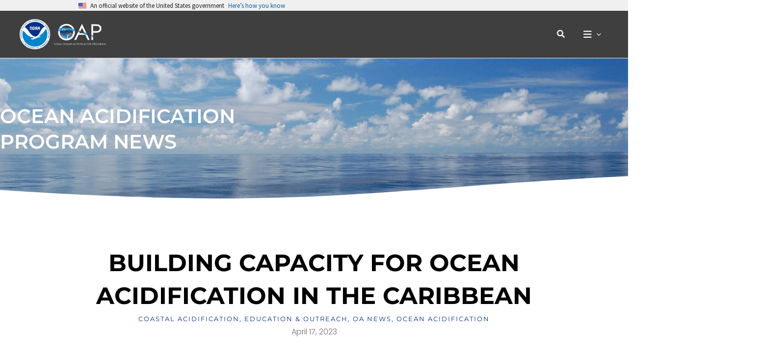

--- FILE ---
content_type: text/html; charset=UTF-8
request_url: https://oceanacidification.noaa.gov/Building-Capacity-for-Ocean-Acidification-in-the-Caribbean/
body_size: 39776
content:
<!DOCTYPE html>
<html lang="en-US">
<head>
<meta charset="UTF-8">
<meta name="viewport" content="width=device-width, initial-scale=1">
	<link rel="profile" href="https://gmpg.org/xfn/11"> 
	<meta name='robots' content='index, follow, max-image-preview:large, max-snippet:-1, max-video-preview:-1' />

	<!-- This site is optimized with the Yoast SEO plugin v26.7 - https://yoast.com/wordpress/plugins/seo/ -->
	<title>Building Capacity for Ocean Acidification in the Caribbean - NOAA Ocean Acidification Program</title>
	<link rel="canonical" href="https://oceanacidification.noaa.gov/building-capacity-for-ocean-acidification-in-the-caribbean/" />
	<meta property="og:locale" content="en_US" />
	<meta property="og:type" content="article" />
	<meta property="og:title" content="Building Capacity for Ocean Acidification in the Caribbean - NOAA Ocean Acidification Program" />
	<meta property="og:description" content="COMMUNITY OF PRACTICE, GOA-ON HUB, AND COASTAL ACIDIFICATION NETWORK There is a significant need to strengthen capacity for research, monitoring, and adaptive solutions for ocean acidification resilience and associated multi-stressors in the Caribbean region. The Caribbean Ocean Acidification Community of Practice (CoP) endeavors to explore the impacts of ocean acidification on important&nbsp;ocean and coastal areas, [&hellip;]" />
	<meta property="og:url" content="https://oceanacidification.noaa.gov/building-capacity-for-ocean-acidification-in-the-caribbean/" />
	<meta property="og:site_name" content="NOAA Ocean Acidification Program" />
	<meta property="article:published_time" content="2023-04-17T18:51:00+00:00" />
	<meta property="article:modified_time" content="2025-04-24T19:59:58+00:00" />
	<meta property="og:image" content="https://oceanacidification.noaa.gov/wp-content/uploads/2023/05/FloridaKeysCaribbean-scaled-e1686085073770.jpg" />
	<meta property="og:image:width" content="1900" />
	<meta property="og:image:height" content="826" />
	<meta property="og:image:type" content="image/jpeg" />
	<meta name="author" content="Liz Perotti" />
	<meta name="twitter:card" content="summary_large_image" />
	<meta name="twitter:creator" content="@OA_NOAA" />
	<meta name="twitter:site" content="@OA_NOAA" />
	<meta name="twitter:label1" content="Written by" />
	<meta name="twitter:data1" content="Liz Perotti" />
	<meta name="twitter:label2" content="Est. reading time" />
	<meta name="twitter:data2" content="2 minutes" />
	<script type="application/ld+json" class="yoast-schema-graph">{"@context":"https://schema.org","@graph":[{"@type":"Article","@id":"https://oceanacidification.noaa.gov/building-capacity-for-ocean-acidification-in-the-caribbean/#article","isPartOf":{"@id":"https://oceanacidification.noaa.gov/building-capacity-for-ocean-acidification-in-the-caribbean/"},"author":{"name":"Liz Perotti","@id":"https://oceanacidification.noaa.gov/#/schema/person/eb294e9298eca27a0b2074101c8b60a5"},"headline":"Building Capacity for Ocean Acidification in the Caribbean","datePublished":"2023-04-17T18:51:00+00:00","dateModified":"2025-04-24T19:59:58+00:00","mainEntityOfPage":{"@id":"https://oceanacidification.noaa.gov/building-capacity-for-ocean-acidification-in-the-caribbean/"},"wordCount":379,"publisher":{"@id":"https://oceanacidification.noaa.gov/#organization"},"image":{"@id":"https://oceanacidification.noaa.gov/building-capacity-for-ocean-acidification-in-the-caribbean/#primaryimage"},"thumbnailUrl":"https://oceanacidification.noaa.gov/wp-content/uploads/2023/05/FloridaKeysCaribbean-scaled-e1686085073770.jpg","keywords":["Adaptation Strategies","CAN","capacity building","Carribbean","Coastal Acidification Network","community of practice","GOA-ON","ocean acidification","socioeconomic impacts"],"articleSection":["Coastal Acidification","education &amp; outreach","OA News","ocean acidification"],"inLanguage":"en-US"},{"@type":"WebPage","@id":"https://oceanacidification.noaa.gov/building-capacity-for-ocean-acidification-in-the-caribbean/","url":"https://oceanacidification.noaa.gov/building-capacity-for-ocean-acidification-in-the-caribbean/","name":"Building Capacity for Ocean Acidification in the Caribbean - NOAA Ocean Acidification Program","isPartOf":{"@id":"https://oceanacidification.noaa.gov/#website"},"primaryImageOfPage":{"@id":"https://oceanacidification.noaa.gov/building-capacity-for-ocean-acidification-in-the-caribbean/#primaryimage"},"image":{"@id":"https://oceanacidification.noaa.gov/building-capacity-for-ocean-acidification-in-the-caribbean/#primaryimage"},"thumbnailUrl":"https://oceanacidification.noaa.gov/wp-content/uploads/2023/05/FloridaKeysCaribbean-scaled-e1686085073770.jpg","datePublished":"2023-04-17T18:51:00+00:00","dateModified":"2025-04-24T19:59:58+00:00","breadcrumb":{"@id":"https://oceanacidification.noaa.gov/building-capacity-for-ocean-acidification-in-the-caribbean/#breadcrumb"},"inLanguage":"en-US","potentialAction":[{"@type":"ReadAction","target":["https://oceanacidification.noaa.gov/building-capacity-for-ocean-acidification-in-the-caribbean/"]}]},{"@type":"ImageObject","inLanguage":"en-US","@id":"https://oceanacidification.noaa.gov/building-capacity-for-ocean-acidification-in-the-caribbean/#primaryimage","url":"https://oceanacidification.noaa.gov/wp-content/uploads/2023/05/FloridaKeysCaribbean-scaled-e1686085073770.jpg","contentUrl":"https://oceanacidification.noaa.gov/wp-content/uploads/2023/05/FloridaKeysCaribbean-scaled-e1686085073770.jpg","width":1900,"height":826},{"@type":"BreadcrumbList","@id":"https://oceanacidification.noaa.gov/building-capacity-for-ocean-acidification-in-the-caribbean/#breadcrumb","itemListElement":[{"@type":"ListItem","position":1,"name":"Home","item":"https://oceanacidification.noaa.gov/"},{"@type":"ListItem","position":2,"name":"Building Capacity for Ocean Acidification in the Caribbean"}]},{"@type":"WebSite","@id":"https://oceanacidification.noaa.gov/#website","url":"https://oceanacidification.noaa.gov/","name":"NOAA Ocean Acidification Program","description":"We study our oceans to better understand impacts and how to adapt to a changing marine environment.","publisher":{"@id":"https://oceanacidification.noaa.gov/#organization"},"alternateName":"NOAA OAP","potentialAction":[{"@type":"SearchAction","target":{"@type":"EntryPoint","urlTemplate":"https://oceanacidification.noaa.gov/?s={search_term_string}"},"query-input":{"@type":"PropertyValueSpecification","valueRequired":true,"valueName":"search_term_string"}}],"inLanguage":"en-US"},{"@type":"Organization","@id":"https://oceanacidification.noaa.gov/#organization","name":"NOAA Ocean Acidification Program","alternateName":"NOAA OAP","url":"https://oceanacidification.noaa.gov/","logo":{"@type":"ImageObject","inLanguage":"en-US","@id":"https://oceanacidification.noaa.gov/#/schema/logo/image/","url":"https://oceanacidification.noaa.gov/wp-content/uploads/2023/02/OAP_light_logo.svg","contentUrl":"https://oceanacidification.noaa.gov/wp-content/uploads/2023/02/OAP_light_logo.svg","width":424,"height":217,"caption":"NOAA Ocean Acidification Program"},"image":{"@id":"https://oceanacidification.noaa.gov/#/schema/logo/image/"},"sameAs":["https://x.com/OA_NOAA"]},{"@type":"Person","@id":"https://oceanacidification.noaa.gov/#/schema/person/eb294e9298eca27a0b2074101c8b60a5","name":"Liz Perotti","url":"https://oceanacidification.noaa.gov/author/liz-perotti/"}]}</script>
	<!-- / Yoast SEO plugin. -->


<link rel='dns-prefetch' href='//www.googletagmanager.com' />
<link rel="alternate" type="application/rss+xml" title="NOAA Ocean Acidification Program &raquo; Feed" href="https://oceanacidification.noaa.gov/feed/" />
<link rel="alternate" title="oEmbed (JSON)" type="application/json+oembed" href="https://oceanacidification.noaa.gov/wp-json/oembed/1.0/embed?url=https%3A%2F%2Foceanacidification.noaa.gov%2Fbuilding-capacity-for-ocean-acidification-in-the-caribbean%2F" />
<link rel="alternate" title="oEmbed (XML)" type="text/xml+oembed" href="https://oceanacidification.noaa.gov/wp-json/oembed/1.0/embed?url=https%3A%2F%2Foceanacidification.noaa.gov%2Fbuilding-capacity-for-ocean-acidification-in-the-caribbean%2F&#038;format=xml" />
		<style>
			.lazyload,
			.lazyloading {
				max-width: 100%;
			}
		</style>
		<style id='wp-img-auto-sizes-contain-inline-css'>
img:is([sizes=auto i],[sizes^="auto," i]){contain-intrinsic-size:3000px 1500px}
/*# sourceURL=wp-img-auto-sizes-contain-inline-css */
</style>
<link rel='stylesheet' id='dce-animations-css' href='https://oceanacidification.noaa.gov/wp-content/plugins/dynamic-content-for-elementor/assets/css/animations.css?ver=3.3.24' media='all' />
<link rel='stylesheet' id='wp-block-library-css' href='https://oceanacidification.noaa.gov/wp-includes/css/dist/block-library/style.min.css?ver=6.9' media='all' />
<link rel='stylesheet' id='astra-theme-css-css' href='https://oceanacidification.noaa.gov/wp-content/themes/astra/assets/css/minified/main.min.css?ver=4.11.13' media='all' />
<link rel='stylesheet' id='astra-google-fonts-css' href='https://oceanacidification.noaa.gov/wp-content/astra-local-fonts/astra-local-fonts.css?ver=4.11.13' media='all' />
<link rel='stylesheet' id='astra-theme-dynamic-css' href='https://oceanacidification.noaa.gov/wp-content/uploads/astra/astra-theme-dynamic-css-post-3396.css?ver=1768619602' media='all' />
<style id='filebird-block-filebird-gallery-style-inline-css'>
ul.filebird-block-filebird-gallery{margin:auto!important;padding:0!important;width:100%}ul.filebird-block-filebird-gallery.layout-grid{display:grid;grid-gap:20px;align-items:stretch;grid-template-columns:repeat(var(--columns),1fr);justify-items:stretch}ul.filebird-block-filebird-gallery.layout-grid li img{border:1px solid #ccc;box-shadow:2px 2px 6px 0 rgba(0,0,0,.3);height:100%;max-width:100%;-o-object-fit:cover;object-fit:cover;width:100%}ul.filebird-block-filebird-gallery.layout-masonry{-moz-column-count:var(--columns);-moz-column-gap:var(--space);column-gap:var(--space);-moz-column-width:var(--min-width);columns:var(--min-width) var(--columns);display:block;overflow:auto}ul.filebird-block-filebird-gallery.layout-masonry li{margin-bottom:var(--space)}ul.filebird-block-filebird-gallery li{list-style:none}ul.filebird-block-filebird-gallery li figure{height:100%;margin:0;padding:0;position:relative;width:100%}ul.filebird-block-filebird-gallery li figure figcaption{background:linear-gradient(0deg,rgba(0,0,0,.7),rgba(0,0,0,.3) 70%,transparent);bottom:0;box-sizing:border-box;color:#fff;font-size:.8em;margin:0;max-height:100%;overflow:auto;padding:3em .77em .7em;position:absolute;text-align:center;width:100%;z-index:2}ul.filebird-block-filebird-gallery li figure figcaption a{color:inherit}

/*# sourceURL=https://oceanacidification.noaa.gov/wp-content/plugins/filebird/blocks/filebird-gallery/build/style-index.css */
</style>
<style id='global-styles-inline-css'>
:root{--wp--preset--aspect-ratio--square: 1;--wp--preset--aspect-ratio--4-3: 4/3;--wp--preset--aspect-ratio--3-4: 3/4;--wp--preset--aspect-ratio--3-2: 3/2;--wp--preset--aspect-ratio--2-3: 2/3;--wp--preset--aspect-ratio--16-9: 16/9;--wp--preset--aspect-ratio--9-16: 9/16;--wp--preset--color--black: #000000;--wp--preset--color--cyan-bluish-gray: #abb8c3;--wp--preset--color--white: #ffffff;--wp--preset--color--pale-pink: #f78da7;--wp--preset--color--vivid-red: #cf2e2e;--wp--preset--color--luminous-vivid-orange: #ff6900;--wp--preset--color--luminous-vivid-amber: #fcb900;--wp--preset--color--light-green-cyan: #7bdcb5;--wp--preset--color--vivid-green-cyan: #00d084;--wp--preset--color--pale-cyan-blue: #8ed1fc;--wp--preset--color--vivid-cyan-blue: #0693e3;--wp--preset--color--vivid-purple: #9b51e0;--wp--preset--color--ast-global-color-0: var(--ast-global-color-0);--wp--preset--color--ast-global-color-1: var(--ast-global-color-1);--wp--preset--color--ast-global-color-2: var(--ast-global-color-2);--wp--preset--color--ast-global-color-3: var(--ast-global-color-3);--wp--preset--color--ast-global-color-4: var(--ast-global-color-4);--wp--preset--color--ast-global-color-5: var(--ast-global-color-5);--wp--preset--color--ast-global-color-6: var(--ast-global-color-6);--wp--preset--color--ast-global-color-7: var(--ast-global-color-7);--wp--preset--color--ast-global-color-8: var(--ast-global-color-8);--wp--preset--gradient--vivid-cyan-blue-to-vivid-purple: linear-gradient(135deg,rgb(6,147,227) 0%,rgb(155,81,224) 100%);--wp--preset--gradient--light-green-cyan-to-vivid-green-cyan: linear-gradient(135deg,rgb(122,220,180) 0%,rgb(0,208,130) 100%);--wp--preset--gradient--luminous-vivid-amber-to-luminous-vivid-orange: linear-gradient(135deg,rgb(252,185,0) 0%,rgb(255,105,0) 100%);--wp--preset--gradient--luminous-vivid-orange-to-vivid-red: linear-gradient(135deg,rgb(255,105,0) 0%,rgb(207,46,46) 100%);--wp--preset--gradient--very-light-gray-to-cyan-bluish-gray: linear-gradient(135deg,rgb(238,238,238) 0%,rgb(169,184,195) 100%);--wp--preset--gradient--cool-to-warm-spectrum: linear-gradient(135deg,rgb(74,234,220) 0%,rgb(151,120,209) 20%,rgb(207,42,186) 40%,rgb(238,44,130) 60%,rgb(251,105,98) 80%,rgb(254,248,76) 100%);--wp--preset--gradient--blush-light-purple: linear-gradient(135deg,rgb(255,206,236) 0%,rgb(152,150,240) 100%);--wp--preset--gradient--blush-bordeaux: linear-gradient(135deg,rgb(254,205,165) 0%,rgb(254,45,45) 50%,rgb(107,0,62) 100%);--wp--preset--gradient--luminous-dusk: linear-gradient(135deg,rgb(255,203,112) 0%,rgb(199,81,192) 50%,rgb(65,88,208) 100%);--wp--preset--gradient--pale-ocean: linear-gradient(135deg,rgb(255,245,203) 0%,rgb(182,227,212) 50%,rgb(51,167,181) 100%);--wp--preset--gradient--electric-grass: linear-gradient(135deg,rgb(202,248,128) 0%,rgb(113,206,126) 100%);--wp--preset--gradient--midnight: linear-gradient(135deg,rgb(2,3,129) 0%,rgb(40,116,252) 100%);--wp--preset--font-size--small: 13px;--wp--preset--font-size--medium: 20px;--wp--preset--font-size--large: 36px;--wp--preset--font-size--x-large: 42px;--wp--preset--spacing--20: 0.44rem;--wp--preset--spacing--30: 0.67rem;--wp--preset--spacing--40: 1rem;--wp--preset--spacing--50: 1.5rem;--wp--preset--spacing--60: 2.25rem;--wp--preset--spacing--70: 3.38rem;--wp--preset--spacing--80: 5.06rem;--wp--preset--shadow--natural: 6px 6px 9px rgba(0, 0, 0, 0.2);--wp--preset--shadow--deep: 12px 12px 50px rgba(0, 0, 0, 0.4);--wp--preset--shadow--sharp: 6px 6px 0px rgba(0, 0, 0, 0.2);--wp--preset--shadow--outlined: 6px 6px 0px -3px rgb(255, 255, 255), 6px 6px rgb(0, 0, 0);--wp--preset--shadow--crisp: 6px 6px 0px rgb(0, 0, 0);}:root { --wp--style--global--content-size: var(--wp--custom--ast-content-width-size);--wp--style--global--wide-size: var(--wp--custom--ast-wide-width-size); }:where(body) { margin: 0; }.wp-site-blocks > .alignleft { float: left; margin-right: 2em; }.wp-site-blocks > .alignright { float: right; margin-left: 2em; }.wp-site-blocks > .aligncenter { justify-content: center; margin-left: auto; margin-right: auto; }:where(.wp-site-blocks) > * { margin-block-start: 24px; margin-block-end: 0; }:where(.wp-site-blocks) > :first-child { margin-block-start: 0; }:where(.wp-site-blocks) > :last-child { margin-block-end: 0; }:root { --wp--style--block-gap: 24px; }:root :where(.is-layout-flow) > :first-child{margin-block-start: 0;}:root :where(.is-layout-flow) > :last-child{margin-block-end: 0;}:root :where(.is-layout-flow) > *{margin-block-start: 24px;margin-block-end: 0;}:root :where(.is-layout-constrained) > :first-child{margin-block-start: 0;}:root :where(.is-layout-constrained) > :last-child{margin-block-end: 0;}:root :where(.is-layout-constrained) > *{margin-block-start: 24px;margin-block-end: 0;}:root :where(.is-layout-flex){gap: 24px;}:root :where(.is-layout-grid){gap: 24px;}.is-layout-flow > .alignleft{float: left;margin-inline-start: 0;margin-inline-end: 2em;}.is-layout-flow > .alignright{float: right;margin-inline-start: 2em;margin-inline-end: 0;}.is-layout-flow > .aligncenter{margin-left: auto !important;margin-right: auto !important;}.is-layout-constrained > .alignleft{float: left;margin-inline-start: 0;margin-inline-end: 2em;}.is-layout-constrained > .alignright{float: right;margin-inline-start: 2em;margin-inline-end: 0;}.is-layout-constrained > .aligncenter{margin-left: auto !important;margin-right: auto !important;}.is-layout-constrained > :where(:not(.alignleft):not(.alignright):not(.alignfull)){max-width: var(--wp--style--global--content-size);margin-left: auto !important;margin-right: auto !important;}.is-layout-constrained > .alignwide{max-width: var(--wp--style--global--wide-size);}body .is-layout-flex{display: flex;}.is-layout-flex{flex-wrap: wrap;align-items: center;}.is-layout-flex > :is(*, div){margin: 0;}body .is-layout-grid{display: grid;}.is-layout-grid > :is(*, div){margin: 0;}body{padding-top: 0px;padding-right: 0px;padding-bottom: 0px;padding-left: 0px;}a:where(:not(.wp-element-button)){text-decoration: none;}:root :where(.wp-element-button, .wp-block-button__link){background-color: #32373c;border-width: 0;color: #fff;font-family: inherit;font-size: inherit;font-style: inherit;font-weight: inherit;letter-spacing: inherit;line-height: inherit;padding-top: calc(0.667em + 2px);padding-right: calc(1.333em + 2px);padding-bottom: calc(0.667em + 2px);padding-left: calc(1.333em + 2px);text-decoration: none;text-transform: inherit;}.has-black-color{color: var(--wp--preset--color--black) !important;}.has-cyan-bluish-gray-color{color: var(--wp--preset--color--cyan-bluish-gray) !important;}.has-white-color{color: var(--wp--preset--color--white) !important;}.has-pale-pink-color{color: var(--wp--preset--color--pale-pink) !important;}.has-vivid-red-color{color: var(--wp--preset--color--vivid-red) !important;}.has-luminous-vivid-orange-color{color: var(--wp--preset--color--luminous-vivid-orange) !important;}.has-luminous-vivid-amber-color{color: var(--wp--preset--color--luminous-vivid-amber) !important;}.has-light-green-cyan-color{color: var(--wp--preset--color--light-green-cyan) !important;}.has-vivid-green-cyan-color{color: var(--wp--preset--color--vivid-green-cyan) !important;}.has-pale-cyan-blue-color{color: var(--wp--preset--color--pale-cyan-blue) !important;}.has-vivid-cyan-blue-color{color: var(--wp--preset--color--vivid-cyan-blue) !important;}.has-vivid-purple-color{color: var(--wp--preset--color--vivid-purple) !important;}.has-ast-global-color-0-color{color: var(--wp--preset--color--ast-global-color-0) !important;}.has-ast-global-color-1-color{color: var(--wp--preset--color--ast-global-color-1) !important;}.has-ast-global-color-2-color{color: var(--wp--preset--color--ast-global-color-2) !important;}.has-ast-global-color-3-color{color: var(--wp--preset--color--ast-global-color-3) !important;}.has-ast-global-color-4-color{color: var(--wp--preset--color--ast-global-color-4) !important;}.has-ast-global-color-5-color{color: var(--wp--preset--color--ast-global-color-5) !important;}.has-ast-global-color-6-color{color: var(--wp--preset--color--ast-global-color-6) !important;}.has-ast-global-color-7-color{color: var(--wp--preset--color--ast-global-color-7) !important;}.has-ast-global-color-8-color{color: var(--wp--preset--color--ast-global-color-8) !important;}.has-black-background-color{background-color: var(--wp--preset--color--black) !important;}.has-cyan-bluish-gray-background-color{background-color: var(--wp--preset--color--cyan-bluish-gray) !important;}.has-white-background-color{background-color: var(--wp--preset--color--white) !important;}.has-pale-pink-background-color{background-color: var(--wp--preset--color--pale-pink) !important;}.has-vivid-red-background-color{background-color: var(--wp--preset--color--vivid-red) !important;}.has-luminous-vivid-orange-background-color{background-color: var(--wp--preset--color--luminous-vivid-orange) !important;}.has-luminous-vivid-amber-background-color{background-color: var(--wp--preset--color--luminous-vivid-amber) !important;}.has-light-green-cyan-background-color{background-color: var(--wp--preset--color--light-green-cyan) !important;}.has-vivid-green-cyan-background-color{background-color: var(--wp--preset--color--vivid-green-cyan) !important;}.has-pale-cyan-blue-background-color{background-color: var(--wp--preset--color--pale-cyan-blue) !important;}.has-vivid-cyan-blue-background-color{background-color: var(--wp--preset--color--vivid-cyan-blue) !important;}.has-vivid-purple-background-color{background-color: var(--wp--preset--color--vivid-purple) !important;}.has-ast-global-color-0-background-color{background-color: var(--wp--preset--color--ast-global-color-0) !important;}.has-ast-global-color-1-background-color{background-color: var(--wp--preset--color--ast-global-color-1) !important;}.has-ast-global-color-2-background-color{background-color: var(--wp--preset--color--ast-global-color-2) !important;}.has-ast-global-color-3-background-color{background-color: var(--wp--preset--color--ast-global-color-3) !important;}.has-ast-global-color-4-background-color{background-color: var(--wp--preset--color--ast-global-color-4) !important;}.has-ast-global-color-5-background-color{background-color: var(--wp--preset--color--ast-global-color-5) !important;}.has-ast-global-color-6-background-color{background-color: var(--wp--preset--color--ast-global-color-6) !important;}.has-ast-global-color-7-background-color{background-color: var(--wp--preset--color--ast-global-color-7) !important;}.has-ast-global-color-8-background-color{background-color: var(--wp--preset--color--ast-global-color-8) !important;}.has-black-border-color{border-color: var(--wp--preset--color--black) !important;}.has-cyan-bluish-gray-border-color{border-color: var(--wp--preset--color--cyan-bluish-gray) !important;}.has-white-border-color{border-color: var(--wp--preset--color--white) !important;}.has-pale-pink-border-color{border-color: var(--wp--preset--color--pale-pink) !important;}.has-vivid-red-border-color{border-color: var(--wp--preset--color--vivid-red) !important;}.has-luminous-vivid-orange-border-color{border-color: var(--wp--preset--color--luminous-vivid-orange) !important;}.has-luminous-vivid-amber-border-color{border-color: var(--wp--preset--color--luminous-vivid-amber) !important;}.has-light-green-cyan-border-color{border-color: var(--wp--preset--color--light-green-cyan) !important;}.has-vivid-green-cyan-border-color{border-color: var(--wp--preset--color--vivid-green-cyan) !important;}.has-pale-cyan-blue-border-color{border-color: var(--wp--preset--color--pale-cyan-blue) !important;}.has-vivid-cyan-blue-border-color{border-color: var(--wp--preset--color--vivid-cyan-blue) !important;}.has-vivid-purple-border-color{border-color: var(--wp--preset--color--vivid-purple) !important;}.has-ast-global-color-0-border-color{border-color: var(--wp--preset--color--ast-global-color-0) !important;}.has-ast-global-color-1-border-color{border-color: var(--wp--preset--color--ast-global-color-1) !important;}.has-ast-global-color-2-border-color{border-color: var(--wp--preset--color--ast-global-color-2) !important;}.has-ast-global-color-3-border-color{border-color: var(--wp--preset--color--ast-global-color-3) !important;}.has-ast-global-color-4-border-color{border-color: var(--wp--preset--color--ast-global-color-4) !important;}.has-ast-global-color-5-border-color{border-color: var(--wp--preset--color--ast-global-color-5) !important;}.has-ast-global-color-6-border-color{border-color: var(--wp--preset--color--ast-global-color-6) !important;}.has-ast-global-color-7-border-color{border-color: var(--wp--preset--color--ast-global-color-7) !important;}.has-ast-global-color-8-border-color{border-color: var(--wp--preset--color--ast-global-color-8) !important;}.has-vivid-cyan-blue-to-vivid-purple-gradient-background{background: var(--wp--preset--gradient--vivid-cyan-blue-to-vivid-purple) !important;}.has-light-green-cyan-to-vivid-green-cyan-gradient-background{background: var(--wp--preset--gradient--light-green-cyan-to-vivid-green-cyan) !important;}.has-luminous-vivid-amber-to-luminous-vivid-orange-gradient-background{background: var(--wp--preset--gradient--luminous-vivid-amber-to-luminous-vivid-orange) !important;}.has-luminous-vivid-orange-to-vivid-red-gradient-background{background: var(--wp--preset--gradient--luminous-vivid-orange-to-vivid-red) !important;}.has-very-light-gray-to-cyan-bluish-gray-gradient-background{background: var(--wp--preset--gradient--very-light-gray-to-cyan-bluish-gray) !important;}.has-cool-to-warm-spectrum-gradient-background{background: var(--wp--preset--gradient--cool-to-warm-spectrum) !important;}.has-blush-light-purple-gradient-background{background: var(--wp--preset--gradient--blush-light-purple) !important;}.has-blush-bordeaux-gradient-background{background: var(--wp--preset--gradient--blush-bordeaux) !important;}.has-luminous-dusk-gradient-background{background: var(--wp--preset--gradient--luminous-dusk) !important;}.has-pale-ocean-gradient-background{background: var(--wp--preset--gradient--pale-ocean) !important;}.has-electric-grass-gradient-background{background: var(--wp--preset--gradient--electric-grass) !important;}.has-midnight-gradient-background{background: var(--wp--preset--gradient--midnight) !important;}.has-small-font-size{font-size: var(--wp--preset--font-size--small) !important;}.has-medium-font-size{font-size: var(--wp--preset--font-size--medium) !important;}.has-large-font-size{font-size: var(--wp--preset--font-size--large) !important;}.has-x-large-font-size{font-size: var(--wp--preset--font-size--x-large) !important;}
:root :where(.wp-block-pullquote){font-size: 1.5em;line-height: 1.6;}
/*# sourceURL=global-styles-inline-css */
</style>
<link rel='stylesheet' id='dce-style-css' href='https://oceanacidification.noaa.gov/wp-content/plugins/dynamic-content-for-elementor/assets/css/style.min.css?ver=3.3.24' media='all' />
<link rel='stylesheet' id='dce-hidden-label-css' href='https://oceanacidification.noaa.gov/wp-content/plugins/dynamic-content-for-elementor/assets/css/hidden-label.min.css?ver=3.3.24' media='all' />
<link rel='stylesheet' id='dce-dynamic-visibility-css' href='https://oceanacidification.noaa.gov/wp-content/plugins/dynamic-content-for-elementor/assets/css/dynamic-visibility.min.css?ver=3.3.24' media='all' />
<link rel='stylesheet' id='dce-tooltip-css' href='https://oceanacidification.noaa.gov/wp-content/plugins/dynamic-content-for-elementor/assets/css/tooltip.min.css?ver=3.3.24' media='all' />
<link rel='stylesheet' id='dce-pageScroll-css' href='https://oceanacidification.noaa.gov/wp-content/plugins/dynamic-content-for-elementor/assets/css/page-scroll.min.css?ver=3.3.24' media='all' />
<link rel='stylesheet' id='dce-reveal-css' href='https://oceanacidification.noaa.gov/wp-content/plugins/dynamic-content-for-elementor/assets/css/reveal.min.css?ver=3.3.24' media='all' />
<link rel='stylesheet' id='dce-plyr-css' href='https://oceanacidification.noaa.gov/wp-content/plugins/dynamic-content-for-elementor/assets/node/plyr/plyr.css?ver=3.3.24' media='all' />
<link rel='stylesheet' id='astra-addon-css-css' href='https://oceanacidification.noaa.gov/wp-content/uploads/astra-addon/astra-addon-695ccfa9e8d540-41765317.css?ver=4.12.0' media='all' />
<link rel='stylesheet' id='astra-addon-dynamic-css' href='https://oceanacidification.noaa.gov/wp-content/uploads/astra-addon/astra-addon-dynamic-css-post-3396.css?ver=1768619602' media='all' />
<link rel='stylesheet' id='elementor-frontend-css' href='https://oceanacidification.noaa.gov/wp-content/plugins/elementor/assets/css/frontend.min.css?ver=3.34.1' media='all' />
<link rel='stylesheet' id='elementor-post-238-css' href='https://oceanacidification.noaa.gov/wp-content/uploads/elementor/css/post-238.css?ver=1768513551' media='all' />
<link rel='stylesheet' id='widget-heading-css' href='https://oceanacidification.noaa.gov/wp-content/plugins/elementor/assets/css/widget-heading.min.css?ver=3.34.1' media='all' />
<link rel='stylesheet' id='e-shapes-css' href='https://oceanacidification.noaa.gov/wp-content/plugins/elementor/assets/css/conditionals/shapes.min.css?ver=3.34.1' media='all' />
<link rel='stylesheet' id='widget-post-info-css' href='https://oceanacidification.noaa.gov/wp-content/plugins/elementor-pro/assets/css/widget-post-info.min.css?ver=3.34.0' media='all' />
<link rel='stylesheet' id='widget-icon-list-css' href='https://oceanacidification.noaa.gov/wp-content/plugins/elementor/assets/css/widget-icon-list.min.css?ver=3.34.1' media='all' />
<link rel='stylesheet' id='widget-image-css' href='https://oceanacidification.noaa.gov/wp-content/plugins/elementor/assets/css/widget-image.min.css?ver=3.34.1' media='all' />
<link rel='stylesheet' id='widget-share-buttons-css' href='https://oceanacidification.noaa.gov/wp-content/plugins/elementor-pro/assets/css/widget-share-buttons.min.css?ver=3.34.0' media='all' />
<link rel='stylesheet' id='e-apple-webkit-css' href='https://oceanacidification.noaa.gov/wp-content/plugins/elementor/assets/css/conditionals/apple-webkit.min.css?ver=3.34.1' media='all' />
<link rel='stylesheet' id='widget-post-navigation-css' href='https://oceanacidification.noaa.gov/wp-content/plugins/elementor-pro/assets/css/widget-post-navigation.min.css?ver=3.34.0' media='all' />
<link rel='stylesheet' id='widget-divider-css' href='https://oceanacidification.noaa.gov/wp-content/plugins/elementor/assets/css/widget-divider.min.css?ver=3.34.1' media='all' />
<link rel='stylesheet' id='widget-posts-css' href='https://oceanacidification.noaa.gov/wp-content/plugins/elementor-pro/assets/css/widget-posts.min.css?ver=3.34.0' media='all' />
<link rel='stylesheet' id='e-popup-css' href='https://oceanacidification.noaa.gov/wp-content/plugins/elementor-pro/assets/css/conditionals/popup.min.css?ver=3.34.0' media='all' />
<link rel='stylesheet' id='widget-image-box-css' href='https://oceanacidification.noaa.gov/wp-content/plugins/elementor/assets/css/widget-image-box.min.css?ver=3.34.1' media='all' />
<link rel='stylesheet' id='e-animation-fadeIn-css' href='https://oceanacidification.noaa.gov/wp-content/plugins/elementor/assets/lib/animations/styles/fadeIn.min.css?ver=3.34.1' media='all' />
<link rel='stylesheet' id='widget-icon-box-css' href='https://oceanacidification.noaa.gov/wp-content/plugins/elementor/assets/css/widget-icon-box.min.css?ver=3.34.1' media='all' />
<link rel='stylesheet' id='e-animation-fadeInUp-css' href='https://oceanacidification.noaa.gov/wp-content/plugins/elementor/assets/lib/animations/styles/fadeInUp.min.css?ver=3.34.1' media='all' />
<link rel='stylesheet' id='swiper-css' href='https://oceanacidification.noaa.gov/wp-content/plugins/elementor/assets/lib/swiper/v8/css/swiper.min.css?ver=8.4.5' media='all' />
<link rel='stylesheet' id='e-swiper-css' href='https://oceanacidification.noaa.gov/wp-content/plugins/elementor/assets/css/conditionals/e-swiper.min.css?ver=3.34.1' media='all' />
<link rel='stylesheet' id='widget-slides-css' href='https://oceanacidification.noaa.gov/wp-content/plugins/elementor-pro/assets/css/widget-slides.min.css?ver=3.34.0' media='all' />
<link rel='stylesheet' id='elementor-icons-css' href='https://oceanacidification.noaa.gov/wp-content/plugins/elementor/assets/lib/eicons/css/elementor-icons.min.css?ver=5.45.0' media='all' />
<link rel='stylesheet' id='elementor-post-17-css' href='https://oceanacidification.noaa.gov/wp-content/uploads/elementor/css/post-17.css?ver=1768513551' media='all' />
<link rel='stylesheet' id='dashicons-css' href='https://oceanacidification.noaa.gov/wp-includes/css/dashicons.min.css?ver=6.9' media='all' />
<link rel='stylesheet' id='font-awesome-5-all-css' href='https://oceanacidification.noaa.gov/wp-content/plugins/elementor/assets/lib/font-awesome/css/all.min.css?ver=3.34.1' media='all' />
<link rel='stylesheet' id='font-awesome-4-shim-css' href='https://oceanacidification.noaa.gov/wp-content/plugins/elementor/assets/lib/font-awesome/css/v4-shims.min.css?ver=3.34.1' media='all' />
<link rel='stylesheet' id='elementor-post-82-css' href='https://oceanacidification.noaa.gov/wp-content/uploads/elementor/css/post-82.css?ver=1768513552' media='all' />
<link rel='stylesheet' id='elementor-post-20745-css' href='https://oceanacidification.noaa.gov/wp-content/uploads/elementor/css/post-20745.css?ver=1768513552' media='all' />
<link rel='stylesheet' id='elementor-post-20734-css' href='https://oceanacidification.noaa.gov/wp-content/uploads/elementor/css/post-20734.css?ver=1768513552' media='all' />
<link rel='stylesheet' id='elementor-post-5074-css' href='https://oceanacidification.noaa.gov/wp-content/uploads/elementor/css/post-5074.css?ver=1768513552' media='all' />
<link rel='stylesheet' id='elementor-post-5034-css' href='https://oceanacidification.noaa.gov/wp-content/uploads/elementor/css/post-5034.css?ver=1768513552' media='all' />
<link rel='stylesheet' id='elementor-post-5009-css' href='https://oceanacidification.noaa.gov/wp-content/uploads/elementor/css/post-5009.css?ver=1768513552' media='all' />
<link rel='stylesheet' id='newsletter-css' href='https://oceanacidification.noaa.gov/wp-content/plugins/newsletter/style.css?ver=9.1.0' media='all' />
<link rel='stylesheet' id='searchwp-forms-css' href='https://oceanacidification.noaa.gov/wp-content/plugins/searchwp/assets/css/frontend/search-forms.min.css?ver=4.5.1' media='all' />
<link rel='stylesheet' id='astra-child-theme-css-css' href='https://oceanacidification.noaa.gov/wp-content/themes/astra-child/style.css?ver=1.0.0' media='all' />
<link rel='stylesheet' id='elementor-gf-local-montserrat-css' href='https://oceanacidification.noaa.gov/wp-content/uploads/elementor/google-fonts/css/montserrat.css?ver=1742935255' media='all' />
<link rel='stylesheet' id='elementor-gf-local-poppins-css' href='https://oceanacidification.noaa.gov/wp-content/uploads/elementor/google-fonts/css/poppins.css?ver=1742935661' media='all' />
<script src="https://oceanacidification.noaa.gov/wp-includes/js/jquery/jquery.min.js?ver=3.7.1" id="jquery-core-js"></script>
<script src="https://oceanacidification.noaa.gov/wp-includes/js/jquery/jquery-migrate.min.js?ver=3.4.1" id="jquery-migrate-js"></script>
<script src="https://oceanacidification.noaa.gov/wp-content/plugins/elementor/assets/lib/font-awesome/js/v4-shims.min.js?ver=3.34.1" id="font-awesome-4-shim-js"></script>

<!-- Google tag (gtag.js) snippet added by Site Kit -->
<!-- Google Analytics snippet added by Site Kit -->
<script src="https://www.googletagmanager.com/gtag/js?id=GT-TX96Q6J" id="google_gtagjs-js" async></script>
<script id="google_gtagjs-js-after">
window.dataLayer = window.dataLayer || [];function gtag(){dataLayer.push(arguments);}
gtag("set","linker",{"domains":["oceanacidification.noaa.gov"]});
gtag("js", new Date());
gtag("set", "developer_id.dZTNiMT", true);
gtag("config", "GT-TX96Q6J");
//# sourceURL=google_gtagjs-js-after
</script>
<meta name="generator" content="Site Kit by Google 1.170.0" />		<script>
			document.documentElement.className = document.documentElement.className.replace('no-js', 'js');
		</script>
				<style>
			.no-js img.lazyload {
				display: none;
			}

			figure.wp-block-image img.lazyloading {
				min-width: 150px;
			}

			.lazyload,
			.lazyloading {
				--smush-placeholder-width: 100px;
				--smush-placeholder-aspect-ratio: 1/1;
				width: var(--smush-image-width, var(--smush-placeholder-width)) !important;
				aspect-ratio: var(--smush-image-aspect-ratio, var(--smush-placeholder-aspect-ratio)) !important;
			}

						.lazyload, .lazyloading {
				opacity: 0;
			}

			.lazyloaded {
				opacity: 1;
				transition: opacity 400ms;
				transition-delay: 0ms;
			}

					</style>
		<meta name="generator" content="Elementor 3.34.1; settings: css_print_method-external, google_font-enabled, font_display-swap">
			<style>
				.e-con.e-parent:nth-of-type(n+4):not(.e-lazyloaded):not(.e-no-lazyload),
				.e-con.e-parent:nth-of-type(n+4):not(.e-lazyloaded):not(.e-no-lazyload) * {
					background-image: none !important;
				}
				@media screen and (max-height: 1024px) {
					.e-con.e-parent:nth-of-type(n+3):not(.e-lazyloaded):not(.e-no-lazyload),
					.e-con.e-parent:nth-of-type(n+3):not(.e-lazyloaded):not(.e-no-lazyload) * {
						background-image: none !important;
					}
				}
				@media screen and (max-height: 640px) {
					.e-con.e-parent:nth-of-type(n+2):not(.e-lazyloaded):not(.e-no-lazyload),
					.e-con.e-parent:nth-of-type(n+2):not(.e-lazyloaded):not(.e-no-lazyload) * {
						background-image: none !important;
					}
				}
			</style>
			<script src="https://cdnjs.cloudflare.com/ajax/libs/uswds/3.4.0/js/uswds-init.min.js" type="text/javascript"></script>
    <link href="https://cdnjs.cloudflare.com/ajax/libs/uswds/3.4.0/css/uswds.min.css" rel="stylesheet" type="text/css" />
<script src="https://cdnjs.cloudflare.com/ajax/libs/uswds/3.4.0/js/uswds.min.js" type="text/javascript"></script>
<section
  class="usa-banner"
  aria-label="Official website of the United States government"
>
  <div class="usa-accordion">
    <header class="usa-banner__header">
      <div class="usa-banner__inner">
        <div class="grid-col-auto">
          <img
            aria-hidden="true"
            class="usa-banner__header-flag lazyload"
            data-src="https://origin-east-wordpress-oceanacidification.woc.noaa.gov/wp-content/uploads/2023/06/us_flag_small.png"
            alt=""
 src="[data-uri]" />
        </div>
        <div class="grid-col-fill tablet:grid-col-auto" aria-hidden="true">
          <p class="usa-banner__header-text">
            An official website of the United States government
          </p>
          <p class="usa-banner__header-action">Here’s how you know</p>
        </div>
        <button
          type="button"
          class="usa-accordion__button usa-banner__button"
          aria-expanded="false"
          aria-controls="gov-banner-default-default"
        >
          <span class="usa-banner__button-text; text-transform:capitalize; font-size:14px">Here’s how you know</span>
        </button>
      </div>
    </header>
    <div
      class="usa-banner__content usa-accordion__content"
      id="gov-banner-default-default"
    >
      <div class="grid-row grid-gap-lg">
        <div class="usa-banner__guidance tablet:grid-col-6">
          <img
            class="usa-banner__icon usa-media-block__img lazyload"
            data-src="https://origin-east-wordpress-oceanacidification.woc.noaa.gov/wp-content/uploads/2023/06/icon-dot-gov.svg"
            role="img"
            alt=""
            aria-hidden="true"
 src="[data-uri]" />
          <div class="usa-media-block__body">
            <p>
              <strong>Official websites use .gov</strong><br />A
              <strong>.gov</strong> website belongs to an official government
              organization in the United States.
            </p>
          </div>
        </div>
        <div class="usa-banner__guidance tablet:grid-col-6">
          <img
            class="usa-banner__icon usa-media-block__img lazyload"
            data-src="https://origin-east-wordpress-oceanacidification.woc.noaa.gov/wp-content/uploads/2023/06/icon-https.svg"
            role="img"
            alt=""
            aria-hidden="true"
 src="[data-uri]" />
          <div class="usa-media-block__body">
            <p>
              <strong>Secure .gov websites use HTTPS</strong><br />A
              <strong>lock</strong> (
              <span class="icon-lock"
                ><svg
                  xmlns="http://www.w3.org/2000/svg"
                  width="52"
                  height="64"
                  viewbox="0 0 52 64"
                  class="usa-banner__lock-image"
                  role="img"
                  aria-labelledby="banner-lock-description-default"
                  focusable="false"
                >
                  <title id="banner-lock-title-default">Lock</title>
                  <desc id="banner-lock-description-default">Locked padlock icon</desc>
                  <path
                    fill="#000000"
                    fill-rule="evenodd"
                    d="M26 0c10.493 0 19 8.507 19 19v9h3a4 4 0 0 1 4 4v28a4 4 0 0 1-4 4H4a4 4 0 0 1-4-4V32a4 4 0 0 1 4-4h3v-9C7 8.507 15.507 0 26 0zm0 8c-5.979 0-10.843 4.77-10.996 10.712L15 19v9h22v-9c0-6.075-4.925-11-11-11z"
                  />
                </svg> </span
              >) or <strong>https://</strong> means you’ve safely connected to
              the .gov website. Share sensitive information only on official,
              secure websites.
            </p>
          </div>
        </div>
      </div>
    </div>
  </div>
</section><script>window.addEventListener('load', (event) => {
   
	//get anchor from URL
	const anchorId = window.location.hash.substring(1);
   
	if (anchorId) {
		 window.scrollTo(0, 0);
		//find element on webpage  
     	const element = document.getElementById(anchorId);
		
		
      if (element) {
		 const position = element.getBoundingClientRect();
		 console.log(position);
		 const linkPosition = position.top + window.pageYOffset;
		  console.log(linkPosition);
		  window.scrollTo({
			  top: linkPosition,
			  left: 0,
			  behavior: "instant",
			});
      
      }
		
    }
  });</script><script>function addPreloader(){
	const webstoryClass = 'single-webstory';
	
	 if( document.body.classList.contains(webstoryClass) ){
			const preloadContainer = document.createElement('div');
			preloadContainer.id = 'preloader';
			const loadingGraphic = document.createElement('img');
			loadingGraphic.src= 'https://oceanacidification.noaa.gov/wp-content/uploads/2025/08/oap_bubbles.gif';
			preloadContainer.prepend(loadingGraphic);
			document.body.prepend(preloadContainer);
	}
	

}


document.addEventListener('DOMContentLoaded', (event) => {
	addPreloader();	
});

window.addEventListener('load', () => {
	const preloader = document.getElementById('preloader');
	
	if(preloader){
		preloader.classList.add('fade-out');
	}
});</script><script src="//dap.digitalgov.gov/Universal-Federated-Analytics-Min.js?agency=DOC&amp;subagency=NOAA" id="_fed_an_ua_tag"></script><style class="wpcode-scss-compiled-snippet">@media only screen and (min-width: 1024px){.astra-megamenu{display:grid !important;grid-template:"oa areas regions regions" "new about . .";grid-gap:1em 2em}.astra-megamenu .menu-item.nav-changing-ocean{grid-area:oa}.astra-megamenu .menu-item.nav-research{grid-area:areas}.astra-megamenu .menu-item.nav-regions{grid-area:regions;border-right:0 !important}.astra-megamenu .menu-item.nav-regions>.sub-menu{display:flex !important;flex-flow:row}.astra-megamenu .menu-item.nav-regions>.sub-menu .column{width:50%}.astra-megamenu .menu-item.nav-whats-new{grid-area:new;padding-left:0 !important}.astra-megamenu .menu-item .nav-about{grid-area:"about"}}.astra-megamenu .menu-item>.menu-link{line-height:1.2}.astra-megamenu .menu-item.menu-item-heading>.menu-link{padding-bottom:.5em}.astra-megamenu .astra-nested-sub-menu .menu-item .menu-link{padding-left:5px !important}</style><script>/**
This adds the external link icon and ensures that the 
target link opens in a new tab with a nofollow if the URL doesn't end in .gov or .mil.
**/

document.addEventListener("DOMContentLoaded", function (){
 	const pagelinks = document.querySelectorAll('#content a'); // get all the links

	//loop through the links and pull the url
	pagelinks.forEach( link => {
		var url = link.getAttribute('href');
		const matches = url.match(/(https?:\/\/)?(www\.)?[a-z0-9-]+\.(mil|gov)(\.[a-z]{2,3})?/);
		const internal = url.match(/^(\/[\w -\/]+)/);
		const anchor = url.match(/^(#[\w -]+)/);

		if( matches == null && internal == null && anchor == null){
			link.classList.add('ext_link');
		}
	});
	
});</script><style class="wpcode-scss-compiled-snippet">#content{z-index:0}b,strong{font-weight:700 !important}.pub-citation em,.pub-citation i{font-style:normal !important}.pub-project-meta .elementor-post-info,.cruise-meta .elementor-post-info{gap:.5rem}.pub-project-meta .elementor-post-info>li,.cruise-meta .elementor-post-info>li{align-items:flex-start;line-height:1.2rem}.pub-project-meta .elementor-icon-list-icon,.cruise-meta .elementor-icon-list-icon{display:unset !important}.pub-project-meta .elementor-post-info__terms-list ul{list-style-type:none;margin-left:0;padding-left:0;display:flex;flex-direction:column;gap:.5rem}.pub-project-meta .elementor-post-info__terms-list ul li{padding-left:0;margin-left:0}.cruise-meta .elementor-icon-list-icon i{line-height:1.8}.ratio-spacer{display:block;aspect-ratio:4/3;padding:0;margin:0}.post-image .elementor-widget-container>img{display:block;aspect-ratio:3/1;object-fit:cover;object-position:center center}.four-by-three img{display:block;aspect-ratio:4/3;object-fit:cover}.sixteen-by-nine img{display:block;aspect-ratio:16/9;object-fit:cover}.search-loop{container:searchLoop / inline-size}.post-container{container:postContainer / inline-size}.oap-h-news{container:homeOAPNews / inline-size}.oap-h-news article{display:grid !important;grid-gap:2rem;grid-template-columns:1fr;grid-template-rows:auto}.oap-h-news article .elementor-post__text{padding:2rem 10vw}@container homeOAPNews (min-width: 768px){.oap-h-news article{grid-template-columns:40% 1fr}.oap-h-news article .elementor-post__thumbnail__link{margin-bottom:0 !important}.oap-h-news article .elementor-post__text{padding:0 15vw 2rem 0}}@container searchLoop (min-width: 401px) and (max-width: 600px){.search-loop .elementor-loop-container{grid-template-columns:1fr 1fr}}@container postContainer (max-width: 400px){.post-image .elementor-widget-container>img{aspect-ratio:16 / 9}}.facetwp-facet{margin-bottom:0}.facetwp-autocomplete-update{display:none}.search-page .facetwp-facet{margin-bottom:0}.search-page .facetwp-facet-reset_all a{display:block;padding:.5rem 1rem;border-radius:100px;background:#b7b7b7;line-height:1;font-size:.8rem;color:#000;text-align:center}.search-page .facetwp-type-search .facetwp-input-wrap,.search-page .facetwp-type-search .facetwp-input-wrap>input{width:100%;box-sizing:border-box}.facetwp-type-autocomplete{position:relative;z-index:10}.elementor-icon-list-items{list-style-type:none;margin-left:0;gap:0 .5em}.default-button{background-color:var(--ast-global-color-2);color:var(--ast-global-color-5);text-transform:uppercase;font-size:12px !important;font-weight:600;line-height:1}.default-button:hover{background-color:#00266a;color:var(--ast-global-color-5) !important}.ext_link:after{content:'\f08e';font-family:'Font Awesome 6 Pro';padding-left:.2rem;font-size:.6em;display:inline-block}.elementor-button.ext_link{display:flex;flex-flow:row nowrap;gap:5px;width:max-content}.elementor-widget-image .ext_link{position:relative}.elementor-widget-image .ext_link:after{position:absolute;bottom:10px;right:10px;text-shadow:0px 0px 3px rgba(0,0,0,0.7);color:#fff;font-size:1rem}.elementor-widget-n-carousel .elementor-swiper-button.elementor-swiper-button-prev,.elementor-widget-n-carousel .elementor-swiper-button.elementor-swiper-button-next{color:var(--e-global-color-8279028) !important}.elementor-widget .elementor-icon-list-item,.elementor-widget .elementor-icon-list-item a{gap:8px}.ast-menu-toggle .ast-icon{color:#fff !important}.elementor-social-icons-wrapper .elementor-icon{font-size:18px}#ast-mobile-site-navigation .menu-item-has-children .ast-menu-toggle{padding-left:calc(100% - .907em)}@media screen and (max-width: 767px){.hide-on-mobile{display:none}.show-on-mobile{display:inline}}@media screen and (min-width: 768px){.hide-on-mobile{display:inline}.show-on-mobile{display:none}}.top-fade,.bottom-fade{position:relative}.top-fade>.elementor-widget-container:before{content:'';display:block;width:100%;height:20%;position:absolute;left:0;top:0;z-index:1;background:#fff;background:linear-gradient(0deg, rgba(255,255,255,0) 0%, rgba(255,255,255,0.95) 90%, #fff 100%)}.bottom-fade .elementor-widget-container:after{content:'';display:block;width:100%;height:20%;position:absolute;left:0;bottom:0;z-index:2;background:#fff;background:linear-gradient(0deg, #fff 0%, rgba(255,255,255,0.95) 10%, rgba(255,255,255,0) 100%)}.wp-block-heading{margin-block-end:.5rem}#colophon{position:relative}.project-loop-item{container:projectContainer / inline-size}.project-image img{display:block;aspect-ratio:16/9;object-fit:cover;width:100%}@container projectContainer (min-width: 769px){.project-image{width:calc( 100% / 3) !important}.project-image img{height:100%;aspect-ratio:unset}.project-summary{width:calc(2 / 3 * 100%) !important}}html{scroll-padding-top:144px;scroll-behavior:smooth}</style><script src="https://kit.fontawesome.com/ad2b68bdda.js" crossorigin="anonymous"></script><link rel="icon" href="https://oceanacidification.noaa.gov/wp-content/uploads/2023/01/NOAA_FavIcon.png" sizes="32x32" />
<link rel="icon" href="https://oceanacidification.noaa.gov/wp-content/uploads/2023/01/NOAA_FavIcon.png" sizes="192x192" />
<link rel="apple-touch-icon" href="https://oceanacidification.noaa.gov/wp-content/uploads/2023/01/NOAA_FavIcon.png" />
<meta name="msapplication-TileImage" content="https://oceanacidification.noaa.gov/wp-content/uploads/2023/01/NOAA_FavIcon.png" />
		<style id="wp-custom-css">
			.usa-banner__header
{
	position: unset !important
}
		</style>
		</head>

<body itemtype='https://schema.org/Blog' itemscope='itemscope' class="wp-singular post-template-default single single-post postid-3396 single-format-standard wp-custom-logo wp-embed-responsive wp-theme-astra wp-child-theme-astra-child ast-desktop ast-plain-container ast-no-sidebar astra-4.11.13 group-blog ast-blog-single-style-1 ast-single-post ast-inherit-site-logo-transparent ast-hfb-header ast-full-width-layout ast-inherit-site-logo-sticky ast-primary-sticky-enabled elementor-page-82 ast-normal-title-enabled elementor-default elementor-template-full-width elementor-kit-17 astra-addon-4.12.0">

<a
	class="skip-link screen-reader-text"
	href="#content"
	title="Skip to content">
		Skip to content</a>

<div
class="hfeed site" id="page">
			<header
		class="site-header header-main-layout-1 ast-primary-menu-enabled ast-hide-custom-menu-mobile ast-builder-menu-toggle-icon ast-mobile-header-inline" id="masthead" itemtype="https://schema.org/WPHeader" itemscope="itemscope" itemid="#masthead"		>
			<div id="ast-desktop-header" data-toggle-type="off-canvas">
		<div class="ast-main-header-wrap main-header-bar-wrap ">
		<div class="ast-primary-header-bar ast-primary-header main-header-bar site-header-focus-item" data-section="section-primary-header-builder">
						<div class="site-primary-header-wrap ast-builder-grid-row-container site-header-focus-item ast-container" data-section="section-primary-header-builder">
				<div class="ast-builder-grid-row ast-builder-grid-row-has-sides ast-builder-grid-row-no-center">
											<div class="site-header-primary-section-left site-header-section ast-flex site-header-section-left">
									<div class="ast-builder-layout-element ast-flex site-header-focus-item" data-section="title_tagline">
							<div
				class="site-branding ast-site-identity" itemtype="https://schema.org/Organization" itemscope="itemscope"				>
					<span class="site-logo-img"><a href="https://oceanacidification.noaa.gov/" class="custom-logo-link" rel="home"><img width="464" height="165" data-src="https://oceanacidification.noaa.gov/wp-content/uploads/2025/12/NOAA-OAP-Logo-reverse.svg" class="custom-logo lazyload" alt="NOAA Ocean Acidification Program" decoding="async" src="[data-uri]" style="--smush-placeholder-width: 464px; --smush-placeholder-aspect-ratio: 464/165;" /></a></span>				</div>
			<!-- .site-branding -->
					</div>
								</div>
																								<div class="site-header-primary-section-right site-header-section ast-flex ast-grid-right-section">
										<div class="ast-builder-layout-element ast-flex site-header-focus-item ast-header-search" data-section="section-header-search">
					<div class="ast-search-menu-icon slide-search" >
		<form role="search" method="get" class="search-form" action="https://oceanacidification.noaa.gov/">
	<label for="search-field">
		<span class="screen-reader-text">Search for:</span>
		<input type="search" id="search-field" class="search-field"   placeholder="Search..." value="" name="s" tabindex="-1">
					<button class="search-submit ast-search-submit" aria-label="Search Submit">
				<span hidden>Search</span>
				<i><span class="ast-icon icon-search"><svg xmlns="http://www.w3.org/2000/svg" xmlns:xlink="http://www.w3.org/1999/xlink" version="1.1" x="0px" y="0px" viewBox="-893 477 142 142" enable-background="new -888 480 142 142" xml:space="preserve">
						  <path d="M-787.4,568.7h-6.3l-2.4-2.4c7.9-8.7,12.6-20.5,12.6-33.1c0-28.4-22.9-51.3-51.3-51.3  c-28.4,0-51.3,22.9-51.3,51.3c0,28.4,22.9,51.3,51.3,51.3c12.6,0,24.4-4.7,33.1-12.6l2.4,2.4v6.3l39.4,39.4l11.8-11.8L-787.4,568.7  L-787.4,568.7z M-834.7,568.7c-19.7,0-35.5-15.8-35.5-35.5c0-19.7,15.8-35.5,35.5-35.5c19.7,0,35.5,15.8,35.5,35.5  C-799.3,553-815,568.7-834.7,568.7L-834.7,568.7z" />
						  </svg></span></i>
			</button>
			</label>
	</form>
			<div class="ast-search-icon">
				<a class="slide-search astra-search-icon" role="button" tabindex="0" aria-label="Search button" href="#">
					<span class="screen-reader-text">Search</span>
					<span class="ast-icon icon-search icon-search"><span class="ahfb-svg-iconset ast-inline-flex svg-baseline"><svg xmlns='http://www.w3.org/2000/svg' viewBox='0 0 512 512'><path d='M505 442.7L405.3 343c-4.5-4.5-10.6-7-17-7H372c27.6-35.3 44-79.7 44-128C416 93.1 322.9 0 208 0S0 93.1 0 208s93.1 208 208 208c48.3 0 92.7-16.4 128-44v16.3c0 6.4 2.5 12.5 7 17l99.7 99.7c9.4 9.4 24.6 9.4 33.9 0l28.3-28.3c9.4-9.4 9.4-24.6.1-34zM208 336c-70.7 0-128-57.2-128-128 0-70.7 57.2-128 128-128 70.7 0 128 57.2 128 128 0 70.7-57.2 128-128 128z'></path></svg></span></span>				</a>
			</div>
		</div>
				</div>
				<div class="ast-builder-menu-1 ast-builder-menu ast-flex ast-builder-menu-1-focus-item ast-builder-layout-element site-header-focus-item" data-section="section-hb-menu-1">
			<div class="ast-main-header-bar-alignment"><div class="main-header-bar-navigation"><nav class="site-navigation ast-flex-grow-1 navigation-accessibility site-header-focus-item" id="primary-site-navigation-desktop" aria-label="Primary Site Navigation" itemtype="https://schema.org/SiteNavigationElement" itemscope="itemscope"><div class="main-navigation ast-inline-flex"><ul id="ast-hf-menu-1" class="main-header-menu ast-menu-shadow ast-nav-menu ast-flex  submenu-with-border astra-menu-animation-slide-down  stack-on-mobile ast-mega-menu-enabled"><li id="menu-item-134" class="menu-item menu-item-type-custom menu-item-object-custom menu-item-has-children menu-item-134 astra-megamenu-li full-width-mega"><a aria-expanded="false" href="#" class="menu-link"><span class="ast-icon icon-arrow"><svg class="ast-arrow-svg" xmlns="http://www.w3.org/2000/svg" xmlns:xlink="http://www.w3.org/1999/xlink" version="1.1" x="0px" y="0px" width="26px" height="16.043px" viewBox="57 35.171 26 16.043" enable-background="new 57 35.171 26 16.043" xml:space="preserve">
                <path d="M57.5,38.193l12.5,12.5l12.5-12.5l-2.5-2.5l-10,10l-10-10L57.5,38.193z" />
                </svg></span><span class="menu-text"><i class="fa-solid fa-bars fa-lg"></i></span><span role="application" class="dropdown-menu-toggle ast-header-navigation-arrow" tabindex="0" aria-expanded="false" aria-label="Menu Toggle"  ><span class="ast-icon icon-arrow"><svg class="ast-arrow-svg" xmlns="http://www.w3.org/2000/svg" xmlns:xlink="http://www.w3.org/1999/xlink" version="1.1" x="0px" y="0px" width="26px" height="16.043px" viewBox="57 35.171 26 16.043" enable-background="new 57 35.171 26 16.043" xml:space="preserve">
                <path d="M57.5,38.193l12.5,12.5l12.5-12.5l-2.5-2.5l-10,10l-10-10L57.5,38.193z" />
                </svg></span></span></a><button class="ast-menu-toggle" aria-expanded="false" aria-label="Toggle menu"><span class="screen-reader-text">Menu Toggle</span><span class="ast-icon icon-arrow"><svg class="ast-arrow-svg" xmlns="http://www.w3.org/2000/svg" xmlns:xlink="http://www.w3.org/1999/xlink" version="1.1" x="0px" y="0px" width="26px" height="16.043px" viewBox="57 35.171 26 16.043" enable-background="new 57 35.171 26 16.043" xml:space="preserve">
                <path d="M57.5,38.193l12.5,12.5l12.5-12.5l-2.5-2.5l-10,10l-10-10L57.5,38.193z" />
                </svg></span></button>
<div class="astra-full-megamenu-wrapper ast-hidden astra-megamenu-has-divider">

<ul class="astra-megamenu sub-menu astra-mega-menu-width-full astra-megamenu-has-divider ast-hidden">
	<li id="menu-item-135" class="nav-changing-ocean menu-item menu-item-type-custom menu-item-object-custom menu-item-has-children menu-item-135 menu-item-heading"><span href="javascript:void(0)" class="ast-disable-link menu-link"><span class="ast-icon icon-arrow"><svg class="ast-arrow-svg" xmlns="http://www.w3.org/2000/svg" xmlns:xlink="http://www.w3.org/1999/xlink" version="1.1" x="0px" y="0px" width="26px" height="16.043px" viewBox="57 35.171 26 16.043" enable-background="new 57 35.171 26 16.043" xml:space="preserve">
                <path d="M57.5,38.193l12.5,12.5l12.5-12.5l-2.5-2.5l-10,10l-10-10L57.5,38.193z" />
                </svg></span><span class="menu-text">Our Changing Ocean</span><span role="application" class="dropdown-menu-toggle ast-header-navigation-arrow" tabindex="0" aria-expanded="false" aria-label="Menu Toggle"  ><span class="ast-icon icon-arrow"><svg class="ast-arrow-svg" xmlns="http://www.w3.org/2000/svg" xmlns:xlink="http://www.w3.org/1999/xlink" version="1.1" x="0px" y="0px" width="26px" height="16.043px" viewBox="57 35.171 26 16.043" enable-background="new 57 35.171 26 16.043" xml:space="preserve">
                <path d="M57.5,38.193l12.5,12.5l12.5-12.5l-2.5-2.5l-10,10l-10-10L57.5,38.193z" />
                </svg></span></span></span><button class="ast-menu-toggle" aria-expanded="false" aria-label="Toggle menu"><span class="screen-reader-text">Menu Toggle</span><span class="ast-icon icon-arrow"><svg class="ast-arrow-svg" xmlns="http://www.w3.org/2000/svg" xmlns:xlink="http://www.w3.org/1999/xlink" version="1.1" x="0px" y="0px" width="26px" height="16.043px" viewBox="57 35.171 26 16.043" enable-background="new 57 35.171 26 16.043" xml:space="preserve">
                <path d="M57.5,38.193l12.5,12.5l12.5-12.5l-2.5-2.5l-10,10l-10-10L57.5,38.193z" />
                </svg></span></button>
	<ul class="sub-menu">
		<li id="menu-item-1481" class="menu-item menu-item-type-post_type menu-item-object-page menu-item-1481"><a href="https://oceanacidification.noaa.gov/what-is-ocean-acidification/" class="menu-link"><span class="ast-icon icon-arrow"><svg class="ast-arrow-svg" xmlns="http://www.w3.org/2000/svg" xmlns:xlink="http://www.w3.org/1999/xlink" version="1.1" x="0px" y="0px" width="26px" height="16.043px" viewBox="57 35.171 26 16.043" enable-background="new 57 35.171 26 16.043" xml:space="preserve">
                <path d="M57.5,38.193l12.5,12.5l12.5-12.5l-2.5-2.5l-10,10l-10-10L57.5,38.193z" />
                </svg></span><span class="menu-text">What is Ocean Acidification?</span></a></li>		<li id="menu-item-5250" class="menu-item menu-item-type-post_type menu-item-object-page menu-item-5250"><a href="https://oceanacidification.noaa.gov/project-search/" class="menu-link"><span class="ast-icon icon-arrow"><svg class="ast-arrow-svg" xmlns="http://www.w3.org/2000/svg" xmlns:xlink="http://www.w3.org/1999/xlink" version="1.1" x="0px" y="0px" width="26px" height="16.043px" viewBox="57 35.171 26 16.043" enable-background="new 57 35.171 26 16.043" xml:space="preserve">
                <path d="M57.5,38.193l12.5,12.5l12.5-12.5l-2.5-2.5l-10,10l-10-10L57.5,38.193z" />
                </svg></span><span class="menu-text">Projects</span></a></li>		<li id="menu-item-5447" class="menu-item menu-item-type-post_type menu-item-object-page menu-item-5447"><a href="https://oceanacidification.noaa.gov/ocean-acidification-program-resources/" class="menu-link"><span class="ast-icon icon-arrow"><svg class="ast-arrow-svg" xmlns="http://www.w3.org/2000/svg" xmlns:xlink="http://www.w3.org/1999/xlink" version="1.1" x="0px" y="0px" width="26px" height="16.043px" viewBox="57 35.171 26 16.043" enable-background="new 57 35.171 26 16.043" xml:space="preserve">
                <path d="M57.5,38.193l12.5,12.5l12.5-12.5l-2.5-2.5l-10,10l-10-10L57.5,38.193z" />
                </svg></span><span class="menu-text">Resources</span></a></li>		<li id="menu-item-17105" class="menu-item menu-item-type-post_type menu-item-object-page menu-item-17105"><a href="https://oceanacidification.noaa.gov/publication-search/" class="menu-link"><span class="ast-icon icon-arrow"><svg class="ast-arrow-svg" xmlns="http://www.w3.org/2000/svg" xmlns:xlink="http://www.w3.org/1999/xlink" version="1.1" x="0px" y="0px" width="26px" height="16.043px" viewBox="57 35.171 26 16.043" enable-background="new 57 35.171 26 16.043" xml:space="preserve">
                <path d="M57.5,38.193l12.5,12.5l12.5-12.5l-2.5-2.5l-10,10l-10-10L57.5,38.193z" />
                </svg></span><span class="menu-text">Publication Search</span></a></li>	</ul>
</li>	<li id="menu-item-4134" class="nav-research menu-item menu-item-type-post_type menu-item-object-page menu-item-has-children menu-item-4134 menu-item-heading"><a aria-expanded="false" href="https://oceanacidification.noaa.gov/ocean-acidification-research/" class="menu-link"><span class="ast-icon icon-arrow"><svg class="ast-arrow-svg" xmlns="http://www.w3.org/2000/svg" xmlns:xlink="http://www.w3.org/1999/xlink" version="1.1" x="0px" y="0px" width="26px" height="16.043px" viewBox="57 35.171 26 16.043" enable-background="new 57 35.171 26 16.043" xml:space="preserve">
                <path d="M57.5,38.193l12.5,12.5l12.5-12.5l-2.5-2.5l-10,10l-10-10L57.5,38.193z" />
                </svg></span><span class="menu-text">Our Research</span><span role="application" class="dropdown-menu-toggle ast-header-navigation-arrow" tabindex="0" aria-expanded="false" aria-label="Menu Toggle"  ><span class="ast-icon icon-arrow"><svg class="ast-arrow-svg" xmlns="http://www.w3.org/2000/svg" xmlns:xlink="http://www.w3.org/1999/xlink" version="1.1" x="0px" y="0px" width="26px" height="16.043px" viewBox="57 35.171 26 16.043" enable-background="new 57 35.171 26 16.043" xml:space="preserve">
                <path d="M57.5,38.193l12.5,12.5l12.5-12.5l-2.5-2.5l-10,10l-10-10L57.5,38.193z" />
                </svg></span></span></a><button class="ast-menu-toggle" aria-expanded="false" aria-label="Toggle menu"><span class="screen-reader-text">Menu Toggle</span><span class="ast-icon icon-arrow"><svg class="ast-arrow-svg" xmlns="http://www.w3.org/2000/svg" xmlns:xlink="http://www.w3.org/1999/xlink" version="1.1" x="0px" y="0px" width="26px" height="16.043px" viewBox="57 35.171 26 16.043" enable-background="new 57 35.171 26 16.043" xml:space="preserve">
                <path d="M57.5,38.193l12.5,12.5l12.5-12.5l-2.5-2.5l-10,10l-10-10L57.5,38.193z" />
                </svg></span></button>
	<ul class="sub-menu">
		<li id="menu-item-21395" class="menu-item menu-item-type-post_type menu-item-object-page menu-item-21395"><a href="https://oceanacidification.noaa.gov/ocean-acidification-research/ocean-acidification-monitoring/" class="menu-link"><span class="ast-icon icon-arrow"><svg class="ast-arrow-svg" xmlns="http://www.w3.org/2000/svg" xmlns:xlink="http://www.w3.org/1999/xlink" version="1.1" x="0px" y="0px" width="26px" height="16.043px" viewBox="57 35.171 26 16.043" enable-background="new 57 35.171 26 16.043" xml:space="preserve">
                <path d="M57.5,38.193l12.5,12.5l12.5-12.5l-2.5-2.5l-10,10l-10-10L57.5,38.193z" />
                </svg></span><span class="menu-text">Monitoring</span></a></li>		<li id="menu-item-21393" class="menu-item menu-item-type-post_type menu-item-object-page menu-item-21393"><a href="https://oceanacidification.noaa.gov/ocean-acidification-research/ocean-acidification-biological-response/" class="menu-link"><span class="ast-icon icon-arrow"><svg class="ast-arrow-svg" xmlns="http://www.w3.org/2000/svg" xmlns:xlink="http://www.w3.org/1999/xlink" version="1.1" x="0px" y="0px" width="26px" height="16.043px" viewBox="57 35.171 26 16.043" enable-background="new 57 35.171 26 16.043" xml:space="preserve">
                <path d="M57.5,38.193l12.5,12.5l12.5-12.5l-2.5-2.5l-10,10l-10-10L57.5,38.193z" />
                </svg></span><span class="menu-text">Biological Response</span></a></li>		<li id="menu-item-21394" class="menu-item menu-item-type-post_type menu-item-object-page menu-item-21394"><a href="https://oceanacidification.noaa.gov/ocean-acidification-research/human-connections/" class="menu-link"><span class="ast-icon icon-arrow"><svg class="ast-arrow-svg" xmlns="http://www.w3.org/2000/svg" xmlns:xlink="http://www.w3.org/1999/xlink" version="1.1" x="0px" y="0px" width="26px" height="16.043px" viewBox="57 35.171 26 16.043" enable-background="new 57 35.171 26 16.043" xml:space="preserve">
                <path d="M57.5,38.193l12.5,12.5l12.5-12.5l-2.5-2.5l-10,10l-10-10L57.5,38.193z" />
                </svg></span><span class="menu-text">Human Connections</span></a></li>		<li id="menu-item-3227" class="menu-item menu-item-type-post_type menu-item-object-page menu-item-3227"><a href="https://oceanacidification.noaa.gov/ocean-acidification-education-outreach/" class="menu-link"><span class="ast-icon icon-arrow"><svg class="ast-arrow-svg" xmlns="http://www.w3.org/2000/svg" xmlns:xlink="http://www.w3.org/1999/xlink" version="1.1" x="0px" y="0px" width="26px" height="16.043px" viewBox="57 35.171 26 16.043" enable-background="new 57 35.171 26 16.043" xml:space="preserve">
                <path d="M57.5,38.193l12.5,12.5l12.5-12.5l-2.5-2.5l-10,10l-10-10L57.5,38.193z" />
                </svg></span><span class="menu-text">Education &amp; Outreach</span></a></li>		<li id="menu-item-10213" class="menu-item menu-item-type-post_type menu-item-object-page menu-item-10213"><a href="https://oceanacidification.noaa.gov/carbon-dioxide-removal/" class="menu-link"><span class="ast-icon icon-arrow"><svg class="ast-arrow-svg" xmlns="http://www.w3.org/2000/svg" xmlns:xlink="http://www.w3.org/1999/xlink" version="1.1" x="0px" y="0px" width="26px" height="16.043px" viewBox="57 35.171 26 16.043" enable-background="new 57 35.171 26 16.043" xml:space="preserve">
                <path d="M57.5,38.193l12.5,12.5l12.5-12.5l-2.5-2.5l-10,10l-10-10L57.5,38.193z" />
                </svg></span><span class="menu-text">Carbon Dioxide Removal</span></a></li>		<li id="menu-item-17104" class="menu-item menu-item-type-post_type menu-item-object-page menu-item-17104"><a href="https://oceanacidification.noaa.gov/ocean-acidification-data/" class="menu-link"><span class="ast-icon icon-arrow"><svg class="ast-arrow-svg" xmlns="http://www.w3.org/2000/svg" xmlns:xlink="http://www.w3.org/1999/xlink" version="1.1" x="0px" y="0px" width="26px" height="16.043px" viewBox="57 35.171 26 16.043" enable-background="new 57 35.171 26 16.043" xml:space="preserve">
                <path d="M57.5,38.193l12.5,12.5l12.5-12.5l-2.5-2.5l-10,10l-10-10L57.5,38.193z" />
                </svg></span><span class="menu-text">Ocean Acidification Data</span></a></li>		<li id="menu-item-18276" class="menu-item menu-item-type-post_type menu-item-object-page menu-item-18276"><a href="https://oceanacidification.noaa.gov/ocean-acidification-research-cruises/" class="menu-link"><span class="ast-icon icon-arrow"><svg class="ast-arrow-svg" xmlns="http://www.w3.org/2000/svg" xmlns:xlink="http://www.w3.org/1999/xlink" version="1.1" x="0px" y="0px" width="26px" height="16.043px" viewBox="57 35.171 26 16.043" enable-background="new 57 35.171 26 16.043" xml:space="preserve">
                <path d="M57.5,38.193l12.5,12.5l12.5-12.5l-2.5-2.5l-10,10l-10-10L57.5,38.193z" />
                </svg></span><span class="menu-text">Coastal Research Cruises</span></a></li>	</ul>
</li>	<li id="menu-item-3570" class="nav-regions menu-item menu-item-type-post_type menu-item-object-page menu-item-has-children menu-item-3570 menu-item-heading"><a aria-expanded="false" href="https://oceanacidification.noaa.gov/regions/" class="menu-link"><span class="ast-icon icon-arrow"><svg class="ast-arrow-svg" xmlns="http://www.w3.org/2000/svg" xmlns:xlink="http://www.w3.org/1999/xlink" version="1.1" x="0px" y="0px" width="26px" height="16.043px" viewBox="57 35.171 26 16.043" enable-background="new 57 35.171 26 16.043" xml:space="preserve">
                <path d="M57.5,38.193l12.5,12.5l12.5-12.5l-2.5-2.5l-10,10l-10-10L57.5,38.193z" />
                </svg></span><span class="menu-text">Research Regions</span><span role="application" class="dropdown-menu-toggle ast-header-navigation-arrow" tabindex="0" aria-expanded="false" aria-label="Menu Toggle"  ><span class="ast-icon icon-arrow"><svg class="ast-arrow-svg" xmlns="http://www.w3.org/2000/svg" xmlns:xlink="http://www.w3.org/1999/xlink" version="1.1" x="0px" y="0px" width="26px" height="16.043px" viewBox="57 35.171 26 16.043" enable-background="new 57 35.171 26 16.043" xml:space="preserve">
                <path d="M57.5,38.193l12.5,12.5l12.5-12.5l-2.5-2.5l-10,10l-10-10L57.5,38.193z" />
                </svg></span></span></a><button class="ast-menu-toggle" aria-expanded="false" aria-label="Toggle menu"><span class="screen-reader-text">Menu Toggle</span><span class="ast-icon icon-arrow"><svg class="ast-arrow-svg" xmlns="http://www.w3.org/2000/svg" xmlns:xlink="http://www.w3.org/1999/xlink" version="1.1" x="0px" y="0px" width="26px" height="16.043px" viewBox="57 35.171 26 16.043" enable-background="new 57 35.171 26 16.043" xml:space="preserve">
                <path d="M57.5,38.193l12.5,12.5l12.5-12.5l-2.5-2.5l-10,10l-10-10L57.5,38.193z" />
                </svg></span></button>
	<ul class="sub-menu">
		<li id="menu-item-21396" class="column menu-item menu-item-type-custom menu-item-object-custom menu-item-has-children menu-item-21396"><a aria-expanded="false" href="#" class="ast-hide-menu-item menu-link"><span class="ast-icon icon-arrow"><svg class="ast-arrow-svg" xmlns="http://www.w3.org/2000/svg" xmlns:xlink="http://www.w3.org/1999/xlink" version="1.1" x="0px" y="0px" width="26px" height="16.043px" viewBox="57 35.171 26 16.043" enable-background="new 57 35.171 26 16.043" xml:space="preserve">
                <path d="M57.5,38.193l12.5,12.5l12.5-12.5l-2.5-2.5l-10,10l-10-10L57.5,38.193z" />
                </svg></span><span class="menu-text">column 1</span><span role="application" class="dropdown-menu-toggle ast-header-navigation-arrow" tabindex="0" aria-expanded="false" aria-label="Menu Toggle"  ><span class="ast-icon icon-arrow"><svg class="ast-arrow-svg" xmlns="http://www.w3.org/2000/svg" xmlns:xlink="http://www.w3.org/1999/xlink" version="1.1" x="0px" y="0px" width="26px" height="16.043px" viewBox="57 35.171 26 16.043" enable-background="new 57 35.171 26 16.043" xml:space="preserve">
                <path d="M57.5,38.193l12.5,12.5l12.5-12.5l-2.5-2.5l-10,10l-10-10L57.5,38.193z" />
                </svg></span></span></a><button class="ast-menu-toggle" aria-expanded="false" aria-label="Toggle menu"><span class="screen-reader-text">Menu Toggle</span><span class="ast-icon icon-arrow"><svg class="ast-arrow-svg" xmlns="http://www.w3.org/2000/svg" xmlns:xlink="http://www.w3.org/1999/xlink" version="1.1" x="0px" y="0px" width="26px" height="16.043px" viewBox="57 35.171 26 16.043" enable-background="new 57 35.171 26 16.043" xml:space="preserve">
                <path d="M57.5,38.193l12.5,12.5l12.5-12.5l-2.5-2.5l-10,10l-10-10L57.5,38.193z" />
                </svg></span></button>
		<ul class='astra-nested-sub-menu sub-menu'">
			<li id="menu-item-21399" class="menu-item menu-item-type-post_type menu-item-object-page menu-item-21399"><a href="https://oceanacidification.noaa.gov/regions/open-ocean/" class="menu-link"><span class="ast-icon icon-arrow"><svg class="ast-arrow-svg" xmlns="http://www.w3.org/2000/svg" xmlns:xlink="http://www.w3.org/1999/xlink" version="1.1" x="0px" y="0px" width="26px" height="16.043px" viewBox="57 35.171 26 16.043" enable-background="new 57 35.171 26 16.043" xml:space="preserve">
                <path d="M57.5,38.193l12.5,12.5l12.5-12.5l-2.5-2.5l-10,10l-10-10L57.5,38.193z" />
                </svg></span><span class="menu-text">Open Ocean</span></a></li>			<li id="menu-item-21398" class="menu-item menu-item-type-post_type menu-item-object-page menu-item-21398"><a href="https://oceanacidification.noaa.gov/regions/arctic/" class="menu-link"><span class="ast-icon icon-arrow"><svg class="ast-arrow-svg" xmlns="http://www.w3.org/2000/svg" xmlns:xlink="http://www.w3.org/1999/xlink" version="1.1" x="0px" y="0px" width="26px" height="16.043px" viewBox="57 35.171 26 16.043" enable-background="new 57 35.171 26 16.043" xml:space="preserve">
                <path d="M57.5,38.193l12.5,12.5l12.5-12.5l-2.5-2.5l-10,10l-10-10L57.5,38.193z" />
                </svg></span><span class="menu-text">Arctic</span></a></li>			<li id="menu-item-21397" class="menu-item menu-item-type-post_type menu-item-object-page menu-item-21397"><a href="https://oceanacidification.noaa.gov/regions/alaska/" class="menu-link"><span class="ast-icon icon-arrow"><svg class="ast-arrow-svg" xmlns="http://www.w3.org/2000/svg" xmlns:xlink="http://www.w3.org/1999/xlink" version="1.1" x="0px" y="0px" width="26px" height="16.043px" viewBox="57 35.171 26 16.043" enable-background="new 57 35.171 26 16.043" xml:space="preserve">
                <path d="M57.5,38.193l12.5,12.5l12.5-12.5l-2.5-2.5l-10,10l-10-10L57.5,38.193z" />
                </svg></span><span class="menu-text">Alaska</span></a></li>			<li id="menu-item-21401" class="menu-item menu-item-type-post_type menu-item-object-page menu-item-21401"><a href="https://oceanacidification.noaa.gov/regions/west-coast/" class="menu-link"><span class="ast-icon icon-arrow"><svg class="ast-arrow-svg" xmlns="http://www.w3.org/2000/svg" xmlns:xlink="http://www.w3.org/1999/xlink" version="1.1" x="0px" y="0px" width="26px" height="16.043px" viewBox="57 35.171 26 16.043" enable-background="new 57 35.171 26 16.043" xml:space="preserve">
                <path d="M57.5,38.193l12.5,12.5l12.5-12.5l-2.5-2.5l-10,10l-10-10L57.5,38.193z" />
                </svg></span><span class="menu-text">West Coast</span></a></li>			<li id="menu-item-21400" class="menu-item menu-item-type-post_type menu-item-object-page menu-item-21400"><a href="https://oceanacidification.noaa.gov/regions/pacific-islands/" class="menu-link"><span class="ast-icon icon-arrow"><svg class="ast-arrow-svg" xmlns="http://www.w3.org/2000/svg" xmlns:xlink="http://www.w3.org/1999/xlink" version="1.1" x="0px" y="0px" width="26px" height="16.043px" viewBox="57 35.171 26 16.043" enable-background="new 57 35.171 26 16.043" xml:space="preserve">
                <path d="M57.5,38.193l12.5,12.5l12.5-12.5l-2.5-2.5l-10,10l-10-10L57.5,38.193z" />
                </svg></span><span class="menu-text">Pacific Islands</span></a></li>		</ul>
</li>		<li id="menu-item-21402" class="column menu-item menu-item-type-custom menu-item-object-custom menu-item-has-children menu-item-21402"><a aria-expanded="false" href="#" class="ast-hide-menu-item menu-link"><span class="ast-icon icon-arrow"><svg class="ast-arrow-svg" xmlns="http://www.w3.org/2000/svg" xmlns:xlink="http://www.w3.org/1999/xlink" version="1.1" x="0px" y="0px" width="26px" height="16.043px" viewBox="57 35.171 26 16.043" enable-background="new 57 35.171 26 16.043" xml:space="preserve">
                <path d="M57.5,38.193l12.5,12.5l12.5-12.5l-2.5-2.5l-10,10l-10-10L57.5,38.193z" />
                </svg></span><span class="menu-text">column 2</span><span role="application" class="dropdown-menu-toggle ast-header-navigation-arrow" tabindex="0" aria-expanded="false" aria-label="Menu Toggle"  ><span class="ast-icon icon-arrow"><svg class="ast-arrow-svg" xmlns="http://www.w3.org/2000/svg" xmlns:xlink="http://www.w3.org/1999/xlink" version="1.1" x="0px" y="0px" width="26px" height="16.043px" viewBox="57 35.171 26 16.043" enable-background="new 57 35.171 26 16.043" xml:space="preserve">
                <path d="M57.5,38.193l12.5,12.5l12.5-12.5l-2.5-2.5l-10,10l-10-10L57.5,38.193z" />
                </svg></span></span></a><button class="ast-menu-toggle" aria-expanded="false" aria-label="Toggle menu"><span class="screen-reader-text">Menu Toggle</span><span class="ast-icon icon-arrow"><svg class="ast-arrow-svg" xmlns="http://www.w3.org/2000/svg" xmlns:xlink="http://www.w3.org/1999/xlink" version="1.1" x="0px" y="0px" width="26px" height="16.043px" viewBox="57 35.171 26 16.043" enable-background="new 57 35.171 26 16.043" xml:space="preserve">
                <path d="M57.5,38.193l12.5,12.5l12.5-12.5l-2.5-2.5l-10,10l-10-10L57.5,38.193z" />
                </svg></span></button>
		<ul class='astra-nested-sub-menu sub-menu'">
			<li id="menu-item-21407" class="menu-item menu-item-type-post_type menu-item-object-page menu-item-21407"><a href="https://oceanacidification.noaa.gov/regions/southeast-atlantic-and-gulf/" class="menu-link"><span class="ast-icon icon-arrow"><svg class="ast-arrow-svg" xmlns="http://www.w3.org/2000/svg" xmlns:xlink="http://www.w3.org/1999/xlink" version="1.1" x="0px" y="0px" width="26px" height="16.043px" viewBox="57 35.171 26 16.043" enable-background="new 57 35.171 26 16.043" xml:space="preserve">
                <path d="M57.5,38.193l12.5,12.5l12.5-12.5l-2.5-2.5l-10,10l-10-10L57.5,38.193z" />
                </svg></span><span class="menu-text">Southeast Atlantic and Gulf</span></a></li>			<li id="menu-item-21403" class="menu-item menu-item-type-post_type menu-item-object-page menu-item-21403"><a href="https://oceanacidification.noaa.gov/regions/florida-keys-and-caribbean/" class="menu-link"><span class="ast-icon icon-arrow"><svg class="ast-arrow-svg" xmlns="http://www.w3.org/2000/svg" xmlns:xlink="http://www.w3.org/1999/xlink" version="1.1" x="0px" y="0px" width="26px" height="16.043px" viewBox="57 35.171 26 16.043" enable-background="new 57 35.171 26 16.043" xml:space="preserve">
                <path d="M57.5,38.193l12.5,12.5l12.5-12.5l-2.5-2.5l-10,10l-10-10L57.5,38.193z" />
                </svg></span><span class="menu-text">Florida Keys and Caribbean</span></a></li>			<li id="menu-item-21405" class="menu-item menu-item-type-post_type menu-item-object-page menu-item-21405"><a href="https://oceanacidification.noaa.gov/regions/mid-atlantic-bight/" class="menu-link"><span class="ast-icon icon-arrow"><svg class="ast-arrow-svg" xmlns="http://www.w3.org/2000/svg" xmlns:xlink="http://www.w3.org/1999/xlink" version="1.1" x="0px" y="0px" width="26px" height="16.043px" viewBox="57 35.171 26 16.043" enable-background="new 57 35.171 26 16.043" xml:space="preserve">
                <path d="M57.5,38.193l12.5,12.5l12.5-12.5l-2.5-2.5l-10,10l-10-10L57.5,38.193z" />
                </svg></span><span class="menu-text">Mid-Atlantic Bight</span></a></li>			<li id="menu-item-21406" class="menu-item menu-item-type-post_type menu-item-object-page menu-item-21406"><a href="https://oceanacidification.noaa.gov/regions/new-england/" class="menu-link"><span class="ast-icon icon-arrow"><svg class="ast-arrow-svg" xmlns="http://www.w3.org/2000/svg" xmlns:xlink="http://www.w3.org/1999/xlink" version="1.1" x="0px" y="0px" width="26px" height="16.043px" viewBox="57 35.171 26 16.043" enable-background="new 57 35.171 26 16.043" xml:space="preserve">
                <path d="M57.5,38.193l12.5,12.5l12.5-12.5l-2.5-2.5l-10,10l-10-10L57.5,38.193z" />
                </svg></span><span class="menu-text">New England</span></a></li>			<li id="menu-item-21404" class="menu-item menu-item-type-post_type menu-item-object-page menu-item-21404"><a href="https://oceanacidification.noaa.gov/regions/great-lakes/" class="menu-link"><span class="ast-icon icon-arrow"><svg class="ast-arrow-svg" xmlns="http://www.w3.org/2000/svg" xmlns:xlink="http://www.w3.org/1999/xlink" version="1.1" x="0px" y="0px" width="26px" height="16.043px" viewBox="57 35.171 26 16.043" enable-background="new 57 35.171 26 16.043" xml:space="preserve">
                <path d="M57.5,38.193l12.5,12.5l12.5-12.5l-2.5-2.5l-10,10l-10-10L57.5,38.193z" />
                </svg></span><span class="menu-text">Great Lakes</span></a></li>		</ul>
</li>	</ul>
</li>	<li id="menu-item-147" class="nav-whats-new menu-item menu-item-type-custom menu-item-object-custom menu-item-has-children menu-item-147 menu-item-heading"><span href="javascript:void(0)" class="ast-disable-link menu-link"><span class="ast-icon icon-arrow"><svg class="ast-arrow-svg" xmlns="http://www.w3.org/2000/svg" xmlns:xlink="http://www.w3.org/1999/xlink" version="1.1" x="0px" y="0px" width="26px" height="16.043px" viewBox="57 35.171 26 16.043" enable-background="new 57 35.171 26 16.043" xml:space="preserve">
                <path d="M57.5,38.193l12.5,12.5l12.5-12.5l-2.5-2.5l-10,10l-10-10L57.5,38.193z" />
                </svg></span><span class="menu-text">What&#8217;s New at OAP</span><span role="application" class="dropdown-menu-toggle ast-header-navigation-arrow" tabindex="0" aria-expanded="false" aria-label="Menu Toggle"  ><span class="ast-icon icon-arrow"><svg class="ast-arrow-svg" xmlns="http://www.w3.org/2000/svg" xmlns:xlink="http://www.w3.org/1999/xlink" version="1.1" x="0px" y="0px" width="26px" height="16.043px" viewBox="57 35.171 26 16.043" enable-background="new 57 35.171 26 16.043" xml:space="preserve">
                <path d="M57.5,38.193l12.5,12.5l12.5-12.5l-2.5-2.5l-10,10l-10-10L57.5,38.193z" />
                </svg></span></span></span><button class="ast-menu-toggle" aria-expanded="false" aria-label="Toggle menu"><span class="screen-reader-text">Menu Toggle</span><span class="ast-icon icon-arrow"><svg class="ast-arrow-svg" xmlns="http://www.w3.org/2000/svg" xmlns:xlink="http://www.w3.org/1999/xlink" version="1.1" x="0px" y="0px" width="26px" height="16.043px" viewBox="57 35.171 26 16.043" enable-background="new 57 35.171 26 16.043" xml:space="preserve">
                <path d="M57.5,38.193l12.5,12.5l12.5-12.5l-2.5-2.5l-10,10l-10-10L57.5,38.193z" />
                </svg></span></button>
	<ul class="sub-menu">
		<li id="menu-item-2282" class="menu-item menu-item-type-post_type menu-item-object-page menu-item-2282"><a href="https://oceanacidification.noaa.gov/funding-opportunities/" class="menu-link"><span class="ast-icon icon-arrow"><svg class="ast-arrow-svg" xmlns="http://www.w3.org/2000/svg" xmlns:xlink="http://www.w3.org/1999/xlink" version="1.1" x="0px" y="0px" width="26px" height="16.043px" viewBox="57 35.171 26 16.043" enable-background="new 57 35.171 26 16.043" xml:space="preserve">
                <path d="M57.5,38.193l12.5,12.5l12.5-12.5l-2.5-2.5l-10,10l-10-10L57.5,38.193z" />
                </svg></span><span class="menu-text">Funding Opportunities</span></a></li>		<li id="menu-item-2276" class="menu-item menu-item-type-post_type menu-item-object-page menu-item-2276"><a href="https://oceanacidification.noaa.gov/position-announcements/" class="menu-link"><span class="ast-icon icon-arrow"><svg class="ast-arrow-svg" xmlns="http://www.w3.org/2000/svg" xmlns:xlink="http://www.w3.org/1999/xlink" version="1.1" x="0px" y="0px" width="26px" height="16.043px" viewBox="57 35.171 26 16.043" enable-background="new 57 35.171 26 16.043" xml:space="preserve">
                <path d="M57.5,38.193l12.5,12.5l12.5-12.5l-2.5-2.5l-10,10l-10-10L57.5,38.193z" />
                </svg></span><span class="menu-text">Position Announcements</span></a></li>		<li id="menu-item-2600" class="menu-item menu-item-type-post_type menu-item-object-page menu-item-2600"><a href="https://oceanacidification.noaa.gov/webinars/" class="menu-link"><span class="ast-icon icon-arrow"><svg class="ast-arrow-svg" xmlns="http://www.w3.org/2000/svg" xmlns:xlink="http://www.w3.org/1999/xlink" version="1.1" x="0px" y="0px" width="26px" height="16.043px" viewBox="57 35.171 26 16.043" enable-background="new 57 35.171 26 16.043" xml:space="preserve">
                <path d="M57.5,38.193l12.5,12.5l12.5-12.5l-2.5-2.5l-10,10l-10-10L57.5,38.193z" />
                </svg></span><span class="menu-text">Webinars</span></a></li>		<li id="menu-item-1483" class="menu-item menu-item-type-post_type menu-item-object-page menu-item-1483"><a href="https://oceanacidification.noaa.gov/news/" class="menu-link"><span class="ast-icon icon-arrow"><svg class="ast-arrow-svg" xmlns="http://www.w3.org/2000/svg" xmlns:xlink="http://www.w3.org/1999/xlink" version="1.1" x="0px" y="0px" width="26px" height="16.043px" viewBox="57 35.171 26 16.043" enable-background="new 57 35.171 26 16.043" xml:space="preserve">
                <path d="M57.5,38.193l12.5,12.5l12.5-12.5l-2.5-2.5l-10,10l-10-10L57.5,38.193z" />
                </svg></span><span class="menu-text">News &#038; Features</span></a></li>		<li id="menu-item-18886" class="menu-item menu-item-type-post_type menu-item-object-page menu-item-18886"><a href="https://oceanacidification.noaa.gov/oap-newsletter/" class="menu-link"><span class="ast-icon icon-arrow"><svg class="ast-arrow-svg" xmlns="http://www.w3.org/2000/svg" xmlns:xlink="http://www.w3.org/1999/xlink" version="1.1" x="0px" y="0px" width="26px" height="16.043px" viewBox="57 35.171 26 16.043" enable-background="new 57 35.171 26 16.043" xml:space="preserve">
                <path d="M57.5,38.193l12.5,12.5l12.5-12.5l-2.5-2.5l-10,10l-10-10L57.5,38.193z" />
                </svg></span><span class="menu-text">OAP Newsletter</span></a></li>	</ul>
</li>	<li id="menu-item-143" class="nav-about menu-item menu-item-type-custom menu-item-object-custom menu-item-has-children menu-item-143 menu-item-heading"><span href="javascript:void(0)" class="ast-disable-link menu-link"><span class="ast-icon icon-arrow"><svg class="ast-arrow-svg" xmlns="http://www.w3.org/2000/svg" xmlns:xlink="http://www.w3.org/1999/xlink" version="1.1" x="0px" y="0px" width="26px" height="16.043px" viewBox="57 35.171 26 16.043" enable-background="new 57 35.171 26 16.043" xml:space="preserve">
                <path d="M57.5,38.193l12.5,12.5l12.5-12.5l-2.5-2.5l-10,10l-10-10L57.5,38.193z" />
                </svg></span><span class="menu-text">About Us</span><span role="application" class="dropdown-menu-toggle ast-header-navigation-arrow" tabindex="0" aria-expanded="false" aria-label="Menu Toggle"  ><span class="ast-icon icon-arrow"><svg class="ast-arrow-svg" xmlns="http://www.w3.org/2000/svg" xmlns:xlink="http://www.w3.org/1999/xlink" version="1.1" x="0px" y="0px" width="26px" height="16.043px" viewBox="57 35.171 26 16.043" enable-background="new 57 35.171 26 16.043" xml:space="preserve">
                <path d="M57.5,38.193l12.5,12.5l12.5-12.5l-2.5-2.5l-10,10l-10-10L57.5,38.193z" />
                </svg></span></span></span><button class="ast-menu-toggle" aria-expanded="false" aria-label="Toggle menu"><span class="screen-reader-text">Menu Toggle</span><span class="ast-icon icon-arrow"><svg class="ast-arrow-svg" xmlns="http://www.w3.org/2000/svg" xmlns:xlink="http://www.w3.org/1999/xlink" version="1.1" x="0px" y="0px" width="26px" height="16.043px" viewBox="57 35.171 26 16.043" enable-background="new 57 35.171 26 16.043" xml:space="preserve">
                <path d="M57.5,38.193l12.5,12.5l12.5-12.5l-2.5-2.5l-10,10l-10-10L57.5,38.193z" />
                </svg></span></button>
	<ul class="sub-menu">
		<li id="menu-item-1482" class="menu-item menu-item-type-post_type menu-item-object-page menu-item-1482"><a href="https://oceanacidification.noaa.gov/legislation-reporting/" class="menu-link"><span class="ast-icon icon-arrow"><svg class="ast-arrow-svg" xmlns="http://www.w3.org/2000/svg" xmlns:xlink="http://www.w3.org/1999/xlink" version="1.1" x="0px" y="0px" width="26px" height="16.043px" viewBox="57 35.171 26 16.043" enable-background="new 57 35.171 26 16.043" xml:space="preserve">
                <path d="M57.5,38.193l12.5,12.5l12.5-12.5l-2.5-2.5l-10,10l-10-10L57.5,38.193z" />
                </svg></span><span class="menu-text">Guiding Program Drivers</span></a></li>		<li id="menu-item-2572" class="menu-item menu-item-type-post_type menu-item-object-page menu-item-2572"><a href="https://oceanacidification.noaa.gov/working-together/" class="menu-link"><span class="ast-icon icon-arrow"><svg class="ast-arrow-svg" xmlns="http://www.w3.org/2000/svg" xmlns:xlink="http://www.w3.org/1999/xlink" version="1.1" x="0px" y="0px" width="26px" height="16.043px" viewBox="57 35.171 26 16.043" enable-background="new 57 35.171 26 16.043" xml:space="preserve">
                <path d="M57.5,38.193l12.5,12.5l12.5-12.5l-2.5-2.5l-10,10l-10-10L57.5,38.193z" />
                </svg></span><span class="menu-text">Our Partners</span></a></li>		<li id="menu-item-2691" class="menu-item menu-item-type-post_type menu-item-object-page menu-item-2691"><a href="https://oceanacidification.noaa.gov/program-review/" class="menu-link"><span class="ast-icon icon-arrow"><svg class="ast-arrow-svg" xmlns="http://www.w3.org/2000/svg" xmlns:xlink="http://www.w3.org/1999/xlink" version="1.1" x="0px" y="0px" width="26px" height="16.043px" viewBox="57 35.171 26 16.043" enable-background="new 57 35.171 26 16.043" xml:space="preserve">
                <path d="M57.5,38.193l12.5,12.5l12.5-12.5l-2.5-2.5l-10,10l-10-10L57.5,38.193z" />
                </svg></span><span class="menu-text">Program Review</span></a></li>		<li id="menu-item-21421" class="menu-item menu-item-type-post_type menu-item-object-page menu-item-21421"><a href="https://oceanacidification.noaa.gov/iwgoa-home/" class="menu-link"><span class="ast-icon icon-arrow"><svg class="ast-arrow-svg" xmlns="http://www.w3.org/2000/svg" xmlns:xlink="http://www.w3.org/1999/xlink" version="1.1" x="0px" y="0px" width="26px" height="16.043px" viewBox="57 35.171 26 16.043" enable-background="new 57 35.171 26 16.043" xml:space="preserve">
                <path d="M57.5,38.193l12.5,12.5l12.5-12.5l-2.5-2.5l-10,10l-10-10L57.5,38.193z" />
                </svg></span><span class="menu-text">Interagency Working Group</span></a></li>		<li id="menu-item-5251" class="menu-item menu-item-type-post_type menu-item-object-page menu-item-5251"><a href="https://oceanacidification.noaa.gov/contact/" class="menu-link"><span class="ast-icon icon-arrow"><svg class="ast-arrow-svg" xmlns="http://www.w3.org/2000/svg" xmlns:xlink="http://www.w3.org/1999/xlink" version="1.1" x="0px" y="0px" width="26px" height="16.043px" viewBox="57 35.171 26 16.043" enable-background="new 57 35.171 26 16.043" xml:space="preserve">
                <path d="M57.5,38.193l12.5,12.5l12.5-12.5l-2.5-2.5l-10,10l-10-10L57.5,38.193z" />
                </svg></span><span class="menu-text">Contact</span></a></li>		<li id="menu-item-149" class="menu-item menu-item-type-custom menu-item-object-custom menu-item-149"><a href="#" class="ast-hide-menu-item menu-link"><span class="ast-icon icon-arrow"><svg class="ast-arrow-svg" xmlns="http://www.w3.org/2000/svg" xmlns:xlink="http://www.w3.org/1999/xlink" version="1.1" x="0px" y="0px" width="26px" height="16.043px" viewBox="57 35.171 26 16.043" enable-background="new 57 35.171 26 16.043" xml:space="preserve">
                <path d="M57.5,38.193l12.5,12.5l12.5-12.5l-2.5-2.5l-10,10l-10-10L57.5,38.193z" />
                </svg></span><span class="menu-text">Socials</span></a><div class="ast-mm-custom-content ast-mm-template-content">		<div data-elementor-type="section" data-elementor-id="238" class="elementor elementor-238" data-elementor-post-type="elementor_library">
					<section class="elementor-section elementor-top-section elementor-element elementor-element-17def10a elementor-section-content-top elementor-section-full_width elementor-section-height-default elementor-section-height-default" data-id="17def10a" data-element_type="section">
						<div class="elementor-container elementor-column-gap-no">
					<div class="elementor-column elementor-col-100 elementor-top-column elementor-element elementor-element-4494b97b" data-id="4494b97b" data-element_type="column">
			<div class="elementor-widget-wrap elementor-element-populated">
						<div class="elementor-element elementor-element-53fcf4db e-grid-align-left e-grid-align-mobile-center e-grid-align-tablet-center elementor-grid-4 elementor-shape-rounded elementor-widget elementor-widget-social-icons" data-id="53fcf4db" data-element_type="widget" data-widget_type="social-icons.default">
				<div class="elementor-widget-container">
							<div class="elementor-social-icons-wrapper elementor-grid" role="list">
							<span class="elementor-grid-item" role="listitem">
					<a class="elementor-icon elementor-social-icon elementor-social-icon-facebook-f elementor-animation-push elementor-repeater-item-2d0da0c" href="https://www.facebook.com/NoaaOceanAcidificationProgram" target="_blank">
						<span class="elementor-screen-only">Facebook-f</span>
						<i aria-hidden="true" class="fab fa-facebook-f"></i>					</a>
				</span>
							<span class="elementor-grid-item" role="listitem">
					<a class="elementor-icon elementor-social-icon elementor-social-icon-x-twitter elementor-animation-push elementor-repeater-item-914746e" href="https://x.com/OA_NOAA" target="_blank">
						<span class="elementor-screen-only">X-twitter</span>
						<i aria-hidden="true" class="fab fa-x-twitter"></i>					</a>
				</span>
							<span class="elementor-grid-item" role="listitem">
					<a class="elementor-icon elementor-social-icon elementor-social-icon-instagram elementor-animation-push elementor-repeater-item-6147791" href="https://www.instagram.com/noaaoceanacidification" target="_blank">
						<span class="elementor-screen-only">Instagram</span>
						<i aria-hidden="true" class="fab fa-instagram"></i>					</a>
				</span>
							<span class="elementor-grid-item" role="listitem">
					<a class="elementor-icon elementor-social-icon elementor-social-icon-youtube elementor-animation-push elementor-repeater-item-6035fd3" href="https://www.youtube.com/channel/UCB7UrrT3gGJAHGnZzjQCvNQ" target="_blank">
						<span class="elementor-screen-only">Youtube</span>
						<i aria-hidden="true" class="fab fa-youtube"></i>					</a>
				</span>
					</div>
						</div>
				</div>
					</div>
		</div>
					</div>
		</section>
				</div>
		</div></li>	</ul>
</li></ul>
</li></ul></div></nav></div></div>		</div>
									</div>
												</div>
					</div>
								</div>
			</div>
	</div> <!-- Main Header Bar Wrap -->
<div id="ast-mobile-header" class="ast-mobile-header-wrap " data-type="off-canvas">
		<div class="ast-main-header-wrap main-header-bar-wrap" >
		<div class="ast-primary-header-bar ast-primary-header main-header-bar site-primary-header-wrap site-header-focus-item ast-builder-grid-row-layout-default ast-builder-grid-row-tablet-layout-default ast-builder-grid-row-mobile-layout-default" data-section="section-primary-header-builder">
									<div class="ast-builder-grid-row ast-builder-grid-row-has-sides ast-builder-grid-row-no-center">
													<div class="site-header-primary-section-left site-header-section ast-flex site-header-section-left">
										<div class="ast-builder-layout-element ast-flex site-header-focus-item" data-section="title_tagline">
							<div
				class="site-branding ast-site-identity" itemtype="https://schema.org/Organization" itemscope="itemscope"				>
					<span class="site-logo-img"><a href="https://oceanacidification.noaa.gov/" class="custom-logo-link" rel="home"><img width="464" height="165" data-src="https://oceanacidification.noaa.gov/wp-content/uploads/2025/12/NOAA-OAP-Logo-reverse.svg" class="custom-logo lazyload" alt="NOAA Ocean Acidification Program" decoding="async" src="[data-uri]" style="--smush-placeholder-width: 464px; --smush-placeholder-aspect-ratio: 464/165;" /></a></span>				</div>
			<!-- .site-branding -->
					</div>
									</div>
																									<div class="site-header-primary-section-right site-header-section ast-flex ast-grid-right-section">
										<div class="ast-builder-layout-element ast-flex site-header-focus-item" data-section="section-header-mobile-trigger">
						<div class="ast-button-wrap">
				<button type="button" class="menu-toggle main-header-menu-toggle ast-mobile-menu-trigger-minimal"   aria-expanded="false" aria-label="Main menu toggle">
					<span class="screen-reader-text">Main Menu</span>
					<span class="mobile-menu-toggle-icon">
						<span aria-hidden="true" class="ahfb-svg-iconset ast-inline-flex svg-baseline"><svg class='ast-mobile-svg ast-menu-svg' fill='currentColor' version='1.1' xmlns='http://www.w3.org/2000/svg' width='24' height='24' viewBox='0 0 24 24'><path d='M3 13h18c0.552 0 1-0.448 1-1s-0.448-1-1-1h-18c-0.552 0-1 0.448-1 1s0.448 1 1 1zM3 7h18c0.552 0 1-0.448 1-1s-0.448-1-1-1h-18c-0.552 0-1 0.448-1 1s0.448 1 1 1zM3 19h18c0.552 0 1-0.448 1-1s-0.448-1-1-1h-18c-0.552 0-1 0.448-1 1s0.448 1 1 1z'></path></svg></span><span aria-hidden="true" class="ahfb-svg-iconset ast-inline-flex svg-baseline"><svg class='ast-mobile-svg ast-close-svg' fill='currentColor' version='1.1' xmlns='http://www.w3.org/2000/svg' width='24' height='24' viewBox='0 0 24 24'><path d='M5.293 6.707l5.293 5.293-5.293 5.293c-0.391 0.391-0.391 1.024 0 1.414s1.024 0.391 1.414 0l5.293-5.293 5.293 5.293c0.391 0.391 1.024 0.391 1.414 0s0.391-1.024 0-1.414l-5.293-5.293 5.293-5.293c0.391-0.391 0.391-1.024 0-1.414s-1.024-0.391-1.414 0l-5.293 5.293-5.293-5.293c-0.391-0.391-1.024-0.391-1.414 0s-0.391 1.024 0 1.414z'></path></svg></span>					</span>
									</button>
			</div>
					</div>
									</div>
											</div>
						</div>
	</div>
	</div>
		</header><!-- #masthead -->
			<div id="content" class="site-content">
		<div class="ast-container">
				<div data-elementor-type="single-post" data-elementor-id="82" class="elementor elementor-82 elementor-location-single post-3396 post type-post status-publish format-standard has-post-thumbnail hentry category-coastal-acidification category-education-outreach category-oa-news category-ocean-acidification tag-adaptation-strategies tag-can tag-capacity-building tag-carribbean tag-coastal-acidification-network tag-community-of-practice tag-goa-on tag-ocean-acidification tag-socioeconomic-impacts focus_areas-human-connections ast-article-single remove-featured-img-padding" data-elementor-post-type="elementor_library">
					<section data-dce-background-image-url="https://oceanacidification.noaa.gov/wp-content/uploads/2023/03/GOM_culmulusClouds_JeremyAdams_NOAA-scaled.jpg" class="elementor-section elementor-top-section elementor-element elementor-element-3c01d344 elementor-section-height-min-height elementor-section-content-middle elementor-reverse-mobile elementor-section-stretched elementor-section-boxed elementor-section-height-default elementor-section-items-middle" data-id="3c01d344" data-element_type="section" data-settings="{&quot;background_background&quot;:&quot;classic&quot;,&quot;stretch_section&quot;:&quot;section-stretched&quot;,&quot;shape_divider_bottom&quot;:&quot;waves&quot;}">
							<div class="elementor-background-overlay"></div>
						<div class="elementor-shape elementor-shape-bottom" aria-hidden="true" data-negative="false">
			<svg xmlns="http://www.w3.org/2000/svg" viewBox="0 0 1000 100" preserveAspectRatio="none">
	<path class="elementor-shape-fill" d="M421.9,6.5c22.6-2.5,51.5,0.4,75.5,5.3c23.6,4.9,70.9,23.5,100.5,35.7c75.8,32.2,133.7,44.5,192.6,49.7
	c23.6,2.1,48.7,3.5,103.4-2.5c54.7-6,106.2-25.6,106.2-25.6V0H0v30.3c0,0,72,32.6,158.4,30.5c39.2-0.7,92.8-6.7,134-22.4
	c21.2-8.1,52.2-18.2,79.7-24.2C399.3,7.9,411.6,7.5,421.9,6.5z"/>
</svg>		</div>
					<div class="elementor-container elementor-column-gap-no">
					<div class="elementor-column elementor-col-50 elementor-top-column elementor-element elementor-element-c90b3e6" data-id="c90b3e6" data-element_type="column">
			<div class="elementor-widget-wrap elementor-element-populated">
						<div class="elementor-element elementor-element-2f0fbd2 elementor-widget elementor-widget-heading" data-id="2f0fbd2" data-element_type="widget" data-widget_type="heading.default">
				<div class="elementor-widget-container">
					<h2 class="elementor-heading-title elementor-size-default"><a href="https://oceanacidification.noaa.gov/news/">Ocean Acidification Program News</a></h2>				</div>
				</div>
					</div>
		</div>
				<div class="elementor-column elementor-col-50 elementor-top-column elementor-element elementor-element-50bbde6" data-id="50bbde6" data-element_type="column">
			<div class="elementor-widget-wrap">
							</div>
		</div>
					</div>
		</section>
		<div class="elementor-element elementor-element-277ba563 e-con-full e-flex e-con e-parent" data-id="277ba563" data-element_type="container">
				<div class="elementor-element elementor-element-9707a71 elementor-widget elementor-widget-theme-post-title elementor-page-title elementor-widget-heading" data-id="9707a71" data-element_type="widget" data-widget_type="theme-post-title.default">
				<div class="elementor-widget-container">
					<h1 class="elementor-heading-title elementor-size-default">Building Capacity for Ocean Acidification in the Caribbean</h1>				</div>
				</div>
				<div data-dce-text-color="#003087" class="elementor-element elementor-element-24749d38 elementor-align-center elementor-widget elementor-widget-post-info" data-id="24749d38" data-element_type="widget" data-widget_type="post-info.default">
				<div class="elementor-widget-container">
							<ul class="elementor-inline-items elementor-icon-list-items elementor-post-info">
								<li class="elementor-icon-list-item elementor-repeater-item-0d5851b elementor-inline-item" itemprop="about">
													<span class="elementor-icon-list-text elementor-post-info__item elementor-post-info__item--type-terms">
										<span class="elementor-post-info__terms-list">
				<span class="elementor-post-info__terms-list-item">Coastal Acidification</span>, <span class="elementor-post-info__terms-list-item">education &amp; outreach</span>, <span class="elementor-post-info__terms-list-item">OA News</span>, <span class="elementor-post-info__terms-list-item">ocean acidification</span>				</span>
					</span>
								</li>
				</ul>
						</div>
				</div>
				<div class="elementor-element elementor-element-75a0de6 elementor-align-center elementor-widget elementor-widget-post-info" data-id="75a0de6" data-element_type="widget" data-widget_type="post-info.default">
				<div class="elementor-widget-container">
							<ul class="elementor-inline-items elementor-icon-list-items elementor-post-info">
								<li class="elementor-icon-list-item elementor-repeater-item-85ee600 elementor-inline-item" itemprop="datePublished">
													<span class="elementor-icon-list-text elementor-post-info__item elementor-post-info__item--type-date">
										<time>April 17, 2023</time>					</span>
								</li>
				</ul>
						</div>
				</div>
				<div class="elementor-element elementor-element-f3289ca elementor-widget elementor-widget-theme-post-featured-image elementor-widget-image" data-id="f3289ca" data-element_type="widget" data-settings="{&quot;enabled_visibility&quot;:&quot;yes&quot;,&quot;dce_visibility_selected&quot;:&quot;hide&quot;}" data-widget_type="theme-post-featured-image.default">
				<div class="elementor-widget-container">
												<figure class="wp-caption">
										<img width="1024" height="445" data-src="https://oceanacidification.noaa.gov/wp-content/uploads/2023/05/FloridaKeysCaribbean-scaled-e1686085073770-1024x445.jpg" class="attachment-large size-large wp-image-3561 lazyload" alt="" data-srcset="https://oceanacidification.noaa.gov/wp-content/uploads/2023/05/FloridaKeysCaribbean-scaled-e1686085073770-1024x445.jpg 1024w, https://oceanacidification.noaa.gov/wp-content/uploads/2023/05/FloridaKeysCaribbean-scaled-e1686085073770-300x130.jpg 300w, https://oceanacidification.noaa.gov/wp-content/uploads/2023/05/FloridaKeysCaribbean-scaled-e1686085073770-768x334.jpg 768w, https://oceanacidification.noaa.gov/wp-content/uploads/2023/05/FloridaKeysCaribbean-scaled-e1686085073770-1536x668.jpg 1536w, https://oceanacidification.noaa.gov/wp-content/uploads/2023/05/FloridaKeysCaribbean-scaled-e1686085073770.jpg 1900w" data-sizes="(max-width: 1024px) 100vw, 1024px" src="[data-uri]" style="--smush-placeholder-width: 1024px; --smush-placeholder-aspect-ratio: 1024/445;" />											<figcaption class="widget-image-caption wp-caption-text"></figcaption>
										</figure>
									</div>
				</div>
				<div class="elementor-element elementor-element-fd35b26 elementor-widget elementor-widget-theme-post-content" data-id="fd35b26" data-element_type="widget" data-widget_type="theme-post-content.default">
				<div class="elementor-widget-container">
					
<p>COMMUNITY OF PRACTICE, GOA-ON HUB, AND COASTAL ACIDIFICATION NETWORK</p>



<p>There is a significant need to strengthen capacity for research, monitoring, and adaptive solutions for ocean acidification resilience and associated multi-stressors in the Caribbean region. The Caribbean Ocean Acidification Community of Practice (CoP) endeavors to explore the impacts of ocean acidification on important&nbsp;ocean and coastal areas, such as coral reefs, ecosystem and human health, and socio-economic activities within the region. Other efforts by NOAA and partners in the region are to stand up a&nbsp;<a href="https://oceanacidification.noaa.gov/WhatsNew/OANews/TabId/3335/ArtMID/15659/ArticleID/15882/Vulnerability-to-ocean-acidification-in-Puerto-Rico.aspx">Caribbean Coastal Acidification Network (CAN)</a>&nbsp;and create a GOA-ON Hub.&nbsp;</p>



<p>To determine the needs of the local communities, the CoP is working with&nbsp;<a href="https://oceanfdn.org/">The Ocean Foundation</a>&nbsp;to facilitate a&nbsp;<a href="https://docs.google.com/forms/d/e/1FAIpQLScwLl1PyF5V7auZPwmNMHz2y4xic51pjCE_Rmys9t3KM-2kKw/viewform">Needs Based Assessment Survey</a>. The goal of the survey is to better inform policymakers and funding agencies in the region about OA and identify pathways for&nbsp;long-standing community structures such as a Coastal Acidification Network and GOA-ON Hub.&nbsp;This survey also helps self-identify leaders within the communities to carry these efforts forward. The survey will be open until April 21, 2023. The CoP aims to report on survey results via email and at local conferences (i.e. AMLC Meeting in St. Kitts May 22-26, 2023).&nbsp;If you have any questions about the survey, please contact Alexis Valauri-Orton (<a href="mailto:avalauriorton@oceanfdn.org">avalauriorton@oceanfdn.org</a>).</p>



<p><strong>History of the Community of Practice&nbsp;</strong></p>



<p>The creation of the CoP follows the UNESCO Intergovernmental Oceanographic Committee Assembly in summer 2021 and the accepted Sub-Commission for the Caribbean and Adjacent Regions (IOCARIBE) Decision.</p>



<p>The CoP’s effort will contribute to the UN Decade for Ocean Science for Sustainable Development, and UN Sustainable Development Goal Target 14.3 (“Minimize and address the impacts of ocean acidification, including through enhanced scientific cooperation at all levels”). This community will also help tie together various intergovernmental bodies, academics, researchers, and administrators around the challenges of the global scale problem of OA and the impacts on small island’s local marine resources, economies, and ecosystem health.&nbsp;</p>



<p>Currently the CoP consists of a core task team of members from the USA (i.e. NOAA Ocean Acidification Program, NOAA’s OAR International Activities Office and The Ocean Foundation) and the Caribbean (i.e. University Partners, Government Representatives, Non-profit/NGOs).</p>
<script>/*
 * This script opens a tab from a url.
 * The tab must have a unique ID in order for this to work
 */
document.addEventListener('DOMContentLoaded', function() {
	const anchor = window.location.hash;

	if (anchor) {
	  // The URL has an anchor
		const anchorValue = anchor.substring(1); // Remove the '#'
		const selectedTab = document.getElementById(anchorValue);
		const selectedContent = document.querySelector('[aria-labelledby="'+anchorValue+'"]');
		showTab(selectedTab,selectedContent);
	  
	} else {
	  // The URL doesn't have an anchor
	  console.log("No anchor found in the URL");
	}


	function showTab(tab,content) {
		const allTabs = document.querySelectorAll('button[role="tab"]');
		const allContent = document.querySelectorAll('div[role="tabpanel"]');
		console.log("Anchor:", content);
		
		//set selected tab button aria label
		allTabs.forEach(el => {
			if (el !== tab) {
				console.log('current-tab:',el);
				el.setAttribute('aria-selected','false');
			} else {
				console.log('selected-tab:',el);
				el.setAttribute('aria-selected','true');
			}
		});

		//set class of selected content and remove the classname from other content
		allContent.forEach(el => {
		if (el !== content) {
			el.classList.remove('e-active');
		} else {
			el.classList.add('e-active');
		}
	  });
	}

});
</script>				</div>
				</div>
				<div data-dce-title-color="#324A6D" class="elementor-element elementor-element-525adf64 elementor-widget elementor-widget-heading" data-id="525adf64" data-element_type="widget" data-widget_type="heading.default">
				<div class="elementor-widget-container">
					<p class="elementor-heading-title elementor-size-default">Share this post:</p>				</div>
				</div>
				<div class="elementor-element elementor-element-36341562 elementor-share-buttons--view-icon elementor-share-buttons--skin-minimal elementor-share-buttons--color-custom elementor-widget__width-inherit elementor-share-buttons--shape-square elementor-grid-0 elementor-widget elementor-widget-share-buttons" data-id="36341562" data-element_type="widget" data-widget_type="share-buttons.default">
				<div class="elementor-widget-container">
							<div class="elementor-grid" role="list">
								<div class="elementor-grid-item" role="listitem">
						<div class="elementor-share-btn elementor-share-btn_facebook" role="button" tabindex="0" aria-label="Share on facebook">
															<span class="elementor-share-btn__icon">
								<i class="fab fa-facebook" aria-hidden="true"></i>							</span>
																				</div>
					</div>
									<div class="elementor-grid-item" role="listitem">
						<div class="elementor-share-btn elementor-share-btn_x-twitter" role="button" tabindex="0" aria-label="Share on x-twitter">
															<span class="elementor-share-btn__icon">
								<i class="fab fa-x-twitter" aria-hidden="true"></i>							</span>
																				</div>
					</div>
						</div>
						</div>
				</div>
				<div class="elementor-element elementor-element-d937a7a elementor-post-navigation-borders-yes elementor-widget elementor-widget-post-navigation" data-id="d937a7a" data-element_type="widget" data-widget_type="post-navigation.default">
				<div class="elementor-widget-container">
							<div class="elementor-post-navigation" role="navigation" aria-label="Post Navigation">
			<div class="elementor-post-navigation__prev elementor-post-navigation__link">
				<a href="https://oceanacidification.noaa.gov/keepin-it-real-connecting-ocean-acidification-to-watershed-health-and-promoting-student-action/" rel="prev"><span class="post-navigation__arrow-wrapper post-navigation__arrow-prev"><i aria-hidden="true" class="fas fa-angle-left"></i><span class="elementor-screen-only">Prev</span></span><span class="elementor-post-navigation__link__prev"><span class="post-navigation__prev--label">Previous</span><span class="post-navigation__prev--title">Keepin&#8217; it Real: Connecting Ocean Acidification to Watershed Health and Promoting Student Action</span></span></a>			</div>
							<div class="elementor-post-navigation__separator-wrapper">
					<div class="elementor-post-navigation__separator"></div>
				</div>
						<div class="elementor-post-navigation__next elementor-post-navigation__link">
				<a href="https://oceanacidification.noaa.gov/2023-american-lobster-research-program-funding-opportunity-now-open/" rel="next"><span class="elementor-post-navigation__link__next"><span class="post-navigation__next--label">Next</span><span class="post-navigation__next--title">2023 American Lobster Research Program Funding Opportunity Now Open</span></span><span class="post-navigation__arrow-wrapper post-navigation__arrow-next"><i aria-hidden="true" class="fas fa-angle-right"></i><span class="elementor-screen-only">Next</span></span></a>			</div>
		</div>
						</div>
				</div>
				<div class="elementor-element elementor-element-0d61102 elementor-widget-divider--view-line elementor-widget elementor-widget-divider" data-id="0d61102" data-element_type="widget" data-widget_type="divider.default">
				<div class="elementor-widget-container">
							<div class="elementor-divider">
			<span class="elementor-divider-separator">
						</span>
		</div>
						</div>
				</div>
				<div data-dce-title-color="#003087" class="elementor-element elementor-element-f49cd38 elementor-widget-mobile__width-inherit elementor-widget elementor-widget-heading" data-id="f49cd38" data-element_type="widget" data-widget_type="heading.default">
				<div class="elementor-widget-container">
					<h4 class="elementor-heading-title elementor-size-default">Related Posts</h4>				</div>
				</div>
				<div class="elementor-element elementor-element-5e887881 elementor-widget__width-inherit elementor-grid-3 elementor-grid-tablet-2 elementor-grid-mobile-1 elementor-posts--thumbnail-top elementor-card-shadow-yes elementor-posts__hover-gradient elementor-widget elementor-widget-posts" data-id="5e887881" data-element_type="widget" data-settings="{&quot;cards_row_gap&quot;:{&quot;unit&quot;:&quot;px&quot;,&quot;size&quot;:18,&quot;sizes&quot;:[]},&quot;cards_columns&quot;:&quot;3&quot;,&quot;cards_columns_tablet&quot;:&quot;2&quot;,&quot;cards_columns_mobile&quot;:&quot;1&quot;,&quot;cards_row_gap_tablet&quot;:{&quot;unit&quot;:&quot;px&quot;,&quot;size&quot;:&quot;&quot;,&quot;sizes&quot;:[]},&quot;cards_row_gap_mobile&quot;:{&quot;unit&quot;:&quot;px&quot;,&quot;size&quot;:&quot;&quot;,&quot;sizes&quot;:[]}}" data-widget_type="posts.cards">
				<div class="elementor-widget-container">
							<div class="elementor-posts-container elementor-posts elementor-posts--skin-cards elementor-grid" role="list">
				<article class="elementor-post elementor-grid-item post-25016 post type-post status-publish format-standard has-post-thumbnail hentry category-education-outreach category-oa-news category-webinars" role="listitem">
			<div class="elementor-post__card">
				<a class="elementor-post__thumbnail__link" href="https://oceanacidification.noaa.gov/pier2peer-alumni-showcase-webinar/" tabindex="-1" ><div class="elementor-post__thumbnail"><img width="300" height="300" data-src="https://oceanacidification.noaa.gov/wp-content/uploads/2026/01/Pier2Peer-Alumni-Showcase-Webinar-300x300.webp" class="attachment-medium size-medium wp-image-25020 lazyload" alt="" decoding="async" data-srcset="https://oceanacidification.noaa.gov/wp-content/uploads/2026/01/Pier2Peer-Alumni-Showcase-Webinar-300x300.webp 300w, https://oceanacidification.noaa.gov/wp-content/uploads/2026/01/Pier2Peer-Alumni-Showcase-Webinar-1024x1024.webp 1024w, https://oceanacidification.noaa.gov/wp-content/uploads/2026/01/Pier2Peer-Alumni-Showcase-Webinar-150x150.webp 150w, https://oceanacidification.noaa.gov/wp-content/uploads/2026/01/Pier2Peer-Alumni-Showcase-Webinar-768x768.webp 768w, https://oceanacidification.noaa.gov/wp-content/uploads/2026/01/Pier2Peer-Alumni-Showcase-Webinar.webp 1200w" data-sizes="(max-width: 300px) 100vw, 300px" src="[data-uri]" style="--smush-placeholder-width: 300px; --smush-placeholder-aspect-ratio: 300/300;" /></div></a>
				<div class="elementor-post__text">
				<h3 class="elementor-post__title">
			<a href="https://oceanacidification.noaa.gov/pier2peer-alumni-showcase-webinar/" >
				Pier2Peer Alumni Showcase Webinar 			</a>
		</h3>
				<div class="elementor-post__excerpt">
			<p>Join us for a webinar showcasing research from Pier2Peer Alumni on Friday, 23 January 2026 from 12:00- 1:30 pm UTC. In this webinar, we’ll be</p>
		</div>
		
		<a class="elementor-post__read-more" href="https://oceanacidification.noaa.gov/pier2peer-alumni-showcase-webinar/" aria-label="Read more about Pier2Peer Alumni Showcase Webinar " tabindex="-1" >
			Read More &gt;		</a>

				</div>
				<div class="elementor-post__meta-data">
					<span class="elementor-post-date">
			January 8, 2026		</span>
				</div>
					</div>
		</article>
				<article class="elementor-post elementor-grid-item post-24757 post type-post status-publish format-standard has-post-thumbnail hentry category-oa-news category-webinars tag-mcdr focus_areas-carbon-dioxide-removal" role="listitem">
			<div class="elementor-post__card">
				<a class="elementor-post__thumbnail__link" href="https://oceanacidification.noaa.gov/webinar-regional-perspectives-on-mcdr-west-coast/" tabindex="-1" ><div class="elementor-post__thumbnail"><img width="300" height="169" data-src="https://oceanacidification.noaa.gov/wp-content/uploads/2025/11/Point-Arena-Lighthouse-Mendocino-County_cr_NOAA-300x169.webp" class="attachment-medium size-medium wp-image-22937 lazyload" alt="Point Arena Lighthouse, Mendocino County, CA" decoding="async" data-srcset="https://oceanacidification.noaa.gov/wp-content/uploads/2025/11/Point-Arena-Lighthouse-Mendocino-County_cr_NOAA-300x169.webp 300w, https://oceanacidification.noaa.gov/wp-content/uploads/2025/11/Point-Arena-Lighthouse-Mendocino-County_cr_NOAA.webp 606w" data-sizes="(max-width: 300px) 100vw, 300px" src="[data-uri]" style="--smush-placeholder-width: 300px; --smush-placeholder-aspect-ratio: 300/169;" /></div></a>
				<div class="elementor-post__text">
				<h3 class="elementor-post__title">
			<a href="https://oceanacidification.noaa.gov/webinar-regional-perspectives-on-mcdr-west-coast/" >
				Upcoming Webinar: Regional Perspectives on mCDR along the U.S. West Coast, Alaska, and British Columbia			</a>
		</h3>
				<div class="elementor-post__excerpt">
			<p>This webinar will provide a regional overview of marine carbon dioxide removal (mCDR) activities along the North American Pacific Coast. </p>		</div>
		
		<a class="elementor-post__read-more" href="https://oceanacidification.noaa.gov/webinar-regional-perspectives-on-mcdr-west-coast/" aria-label="Read more about Upcoming Webinar: Regional Perspectives on mCDR along the U.S. West Coast, Alaska, and British Columbia" tabindex="-1" >
			Read More &gt;		</a>

				</div>
				<div class="elementor-post__meta-data">
					<span class="elementor-post-date">
			December 18, 2025		</span>
				</div>
					</div>
		</article>
				<article class="elementor-post elementor-grid-item post-24663 post type-post status-publish format-standard has-post-thumbnail hentry category-oa-news focus_areas-monitoring-modeling region-mid-atlantic region-new-england-mid-atlantic-bight-acidification-research" role="listitem">
			<div class="elementor-post__card">
				<a class="elementor-post__thumbnail__link" href="https://oceanacidification.noaa.gov/forecasting-for-the-future-how-chesapeake-bay-anglers-use-cbefs-to-outsmart-bad-water/" tabindex="-1" ><div class="elementor-post__thumbnail"><img width="300" height="200" data-src="https://oceanacidification.noaa.gov/wp-content/uploads/2025/12/fisherman-in-chesapeake-bay_Adobe-Stock-300x200.webp" class="attachment-medium size-medium wp-image-24704 lazyload" alt="fisherman in Chesapeake Bay" decoding="async" data-srcset="https://oceanacidification.noaa.gov/wp-content/uploads/2025/12/fisherman-in-chesapeake-bay_Adobe-Stock-300x200.webp 300w, https://oceanacidification.noaa.gov/wp-content/uploads/2025/12/fisherman-in-chesapeake-bay_Adobe-Stock-1024x683.webp 1024w, https://oceanacidification.noaa.gov/wp-content/uploads/2025/12/fisherman-in-chesapeake-bay_Adobe-Stock-768x512.webp 768w, https://oceanacidification.noaa.gov/wp-content/uploads/2025/12/fisherman-in-chesapeake-bay_Adobe-Stock-1536x1024.webp 1536w, https://oceanacidification.noaa.gov/wp-content/uploads/2025/12/fisherman-in-chesapeake-bay_Adobe-Stock-2048x1365.webp 2048w" data-sizes="(max-width: 300px) 100vw, 300px" src="[data-uri]" style="--smush-placeholder-width: 300px; --smush-placeholder-aspect-ratio: 300/200;" /></div></a>
				<div class="elementor-post__text">
				<h3 class="elementor-post__title">
			<a href="https://oceanacidification.noaa.gov/forecasting-for-the-future-how-chesapeake-bay-anglers-use-cbefs-to-outsmart-bad-water/" >
				Forecasting for the Future: How Chesapeake Bay Anglers Use CBEFS to Outsmart “Bad Water”			</a>
		</h3>
				<div class="elementor-post__excerpt">
			<p>The Chesapeake Bay Environmental Forecast System (CBEFS) provide fishermen critical observations and forecasts for fisherment to avoid &#8220;bad water.&#8221; </p>		</div>
		
		<a class="elementor-post__read-more" href="https://oceanacidification.noaa.gov/forecasting-for-the-future-how-chesapeake-bay-anglers-use-cbefs-to-outsmart-bad-water/" aria-label="Read more about Forecasting for the Future: How Chesapeake Bay Anglers Use CBEFS to Outsmart “Bad Water”" tabindex="-1" >
			Read More &gt;		</a>

				</div>
				<div class="elementor-post__meta-data">
					<span class="elementor-post-date">
			December 10, 2025		</span>
				</div>
					</div>
		</article>
				</div>
		
						</div>
				</div>
				</div>
				</div>
			</div> <!-- ast-container -->
	</div><!-- #content -->
		<div id="ast-mobile-popup-wrapper">
			<div id="ast-mobile-popup" class="ast-mobile-popup-drawer content-align-flex-start ast-mobile-popup-full-width">
			<div class="ast-mobile-popup-overlay"></div>
			<div class="ast-mobile-popup-inner">
					<div class="ast-mobile-popup-header">
						<button type="button" id="menu-toggle-close" class="menu-toggle-close" aria-label="Close menu" tabindex="0">
							<span class="ast-svg-iconset">
								<span aria-hidden="true" class="ahfb-svg-iconset ast-inline-flex svg-baseline"><svg class='ast-mobile-svg ast-close-svg' fill='currentColor' version='1.1' xmlns='http://www.w3.org/2000/svg' width='24' height='24' viewBox='0 0 24 24'><path d='M5.293 6.707l5.293 5.293-5.293 5.293c-0.391 0.391-0.391 1.024 0 1.414s1.024 0.391 1.414 0l5.293-5.293 5.293 5.293c0.391 0.391 1.024 0.391 1.414 0s0.391-1.024 0-1.414l-5.293-5.293 5.293-5.293c0.391-0.391 0.391-1.024 0-1.414s-1.024-0.391-1.414 0l-5.293 5.293-5.293-5.293c-0.391-0.391-1.024-0.391-1.414 0s-0.391 1.024 0 1.414z'></path></svg></span>							</span>
						</button>
					</div>
					<div class="ast-mobile-popup-content">
								<div class="ast-builder-menu-mobile ast-builder-menu ast-builder-menu-mobile-focus-item ast-builder-layout-element site-header-focus-item" data-section="section-header-mobile-menu">
			<div class="ast-main-header-bar-alignment"><div class="main-header-bar-navigation"><nav class="site-navigation ast-flex-grow-1 navigation-accessibility site-header-focus-item" id="ast-mobile-site-navigation" aria-label="Site Navigation: Mobile Menu" itemtype="https://schema.org/SiteNavigationElement" itemscope="itemscope"><div class="main-navigation"><ul id="ast-hf-mobile-menu" class="main-header-menu ast-nav-menu ast-flex  submenu-with-border astra-menu-animation-fade  stack-on-mobile ast-mega-menu-enabled"><li id="menu-item-16092" class="menu-item menu-item-type-custom menu-item-object-custom menu-item-has-children menu-item-16092"><a aria-expanded="false" href="#" class="menu-link"><span class="ast-icon icon-arrow"><svg class="ast-arrow-svg" xmlns="http://www.w3.org/2000/svg" xmlns:xlink="http://www.w3.org/1999/xlink" version="1.1" x="0px" y="0px" width="26px" height="16.043px" viewBox="57 35.171 26 16.043" enable-background="new 57 35.171 26 16.043" xml:space="preserve">
                <path d="M57.5,38.193l12.5,12.5l12.5-12.5l-2.5-2.5l-10,10l-10-10L57.5,38.193z" />
                </svg></span><span class="menu-text">Our Changing Ocean</span><span role="application" class="dropdown-menu-toggle ast-header-navigation-arrow" tabindex="0" aria-expanded="false" aria-label="Menu Toggle"  ><span class="ast-icon icon-arrow"><svg class="ast-arrow-svg" xmlns="http://www.w3.org/2000/svg" xmlns:xlink="http://www.w3.org/1999/xlink" version="1.1" x="0px" y="0px" width="26px" height="16.043px" viewBox="57 35.171 26 16.043" enable-background="new 57 35.171 26 16.043" xml:space="preserve">
                <path d="M57.5,38.193l12.5,12.5l12.5-12.5l-2.5-2.5l-10,10l-10-10L57.5,38.193z" />
                </svg></span></span></a><button class="ast-menu-toggle" aria-expanded="false" aria-label="Toggle menu"><span class="screen-reader-text">Menu Toggle</span><span class="ast-icon icon-arrow"><svg class="ast-arrow-svg" xmlns="http://www.w3.org/2000/svg" xmlns:xlink="http://www.w3.org/1999/xlink" version="1.1" x="0px" y="0px" width="26px" height="16.043px" viewBox="57 35.171 26 16.043" enable-background="new 57 35.171 26 16.043" xml:space="preserve">
                <path d="M57.5,38.193l12.5,12.5l12.5-12.5l-2.5-2.5l-10,10l-10-10L57.5,38.193z" />
                </svg></span></button>
<ul class="sub-menu">
	<li id="menu-item-6409" class="menu-item menu-item-type-post_type menu-item-object-page menu-item-6409"><a href="https://oceanacidification.noaa.gov/what-is-ocean-acidification/" class="menu-link"><span class="ast-icon icon-arrow"><svg class="ast-arrow-svg" xmlns="http://www.w3.org/2000/svg" xmlns:xlink="http://www.w3.org/1999/xlink" version="1.1" x="0px" y="0px" width="26px" height="16.043px" viewBox="57 35.171 26 16.043" enable-background="new 57 35.171 26 16.043" xml:space="preserve">
                <path d="M57.5,38.193l12.5,12.5l12.5-12.5l-2.5-2.5l-10,10l-10-10L57.5,38.193z" />
                </svg></span><span class="menu-text">What is Ocean Acidification</span></a></li>	<li id="menu-item-6413" class="menu-item menu-item-type-post_type menu-item-object-page menu-item-6413"><a href="https://oceanacidification.noaa.gov/project-search/" class="menu-link"><span class="ast-icon icon-arrow"><svg class="ast-arrow-svg" xmlns="http://www.w3.org/2000/svg" xmlns:xlink="http://www.w3.org/1999/xlink" version="1.1" x="0px" y="0px" width="26px" height="16.043px" viewBox="57 35.171 26 16.043" enable-background="new 57 35.171 26 16.043" xml:space="preserve">
                <path d="M57.5,38.193l12.5,12.5l12.5-12.5l-2.5-2.5l-10,10l-10-10L57.5,38.193z" />
                </svg></span><span class="menu-text">Projects</span></a></li>	<li id="menu-item-6410" class="menu-item menu-item-type-post_type menu-item-object-page menu-item-6410"><a href="https://oceanacidification.noaa.gov/ocean-acidification-program-resources/" class="menu-link"><span class="ast-icon icon-arrow"><svg class="ast-arrow-svg" xmlns="http://www.w3.org/2000/svg" xmlns:xlink="http://www.w3.org/1999/xlink" version="1.1" x="0px" y="0px" width="26px" height="16.043px" viewBox="57 35.171 26 16.043" enable-background="new 57 35.171 26 16.043" xml:space="preserve">
                <path d="M57.5,38.193l12.5,12.5l12.5-12.5l-2.5-2.5l-10,10l-10-10L57.5,38.193z" />
                </svg></span><span class="menu-text">Resources</span></a></li>	<li id="menu-item-17103" class="menu-item menu-item-type-post_type menu-item-object-page menu-item-17103"><a href="https://oceanacidification.noaa.gov/publication-search/" class="menu-link"><span class="ast-icon icon-arrow"><svg class="ast-arrow-svg" xmlns="http://www.w3.org/2000/svg" xmlns:xlink="http://www.w3.org/1999/xlink" version="1.1" x="0px" y="0px" width="26px" height="16.043px" viewBox="57 35.171 26 16.043" enable-background="new 57 35.171 26 16.043" xml:space="preserve">
                <path d="M57.5,38.193l12.5,12.5l12.5-12.5l-2.5-2.5l-10,10l-10-10L57.5,38.193z" />
                </svg></span><span class="menu-text">Publication Search</span></a></li></ul>
</li><li id="menu-item-6411" class="menu-item menu-item-type-post_type menu-item-object-page menu-item-has-children menu-item-6411"><a aria-expanded="false" href="https://oceanacidification.noaa.gov/ocean-acidification-research/" class="menu-link"><span class="ast-icon icon-arrow"><svg class="ast-arrow-svg" xmlns="http://www.w3.org/2000/svg" xmlns:xlink="http://www.w3.org/1999/xlink" version="1.1" x="0px" y="0px" width="26px" height="16.043px" viewBox="57 35.171 26 16.043" enable-background="new 57 35.171 26 16.043" xml:space="preserve">
                <path d="M57.5,38.193l12.5,12.5l12.5-12.5l-2.5-2.5l-10,10l-10-10L57.5,38.193z" />
                </svg></span><span class="menu-text">Our Research</span><span role="application" class="dropdown-menu-toggle ast-header-navigation-arrow" tabindex="0" aria-expanded="false" aria-label="Menu Toggle"  ><span class="ast-icon icon-arrow"><svg class="ast-arrow-svg" xmlns="http://www.w3.org/2000/svg" xmlns:xlink="http://www.w3.org/1999/xlink" version="1.1" x="0px" y="0px" width="26px" height="16.043px" viewBox="57 35.171 26 16.043" enable-background="new 57 35.171 26 16.043" xml:space="preserve">
                <path d="M57.5,38.193l12.5,12.5l12.5-12.5l-2.5-2.5l-10,10l-10-10L57.5,38.193z" />
                </svg></span></span></a><button class="ast-menu-toggle" aria-expanded="false" aria-label="Toggle menu"><span class="screen-reader-text">Menu Toggle</span><span class="ast-icon icon-arrow"><svg class="ast-arrow-svg" xmlns="http://www.w3.org/2000/svg" xmlns:xlink="http://www.w3.org/1999/xlink" version="1.1" x="0px" y="0px" width="26px" height="16.043px" viewBox="57 35.171 26 16.043" enable-background="new 57 35.171 26 16.043" xml:space="preserve">
                <path d="M57.5,38.193l12.5,12.5l12.5-12.5l-2.5-2.5l-10,10l-10-10L57.5,38.193z" />
                </svg></span></button>
<ul class="sub-menu">
	<li id="menu-item-21409" class="menu-item menu-item-type-post_type menu-item-object-page menu-item-21409"><a href="https://oceanacidification.noaa.gov/ocean-acidification-research/ocean-acidification-monitoring/" class="menu-link"><span class="ast-icon icon-arrow"><svg class="ast-arrow-svg" xmlns="http://www.w3.org/2000/svg" xmlns:xlink="http://www.w3.org/1999/xlink" version="1.1" x="0px" y="0px" width="26px" height="16.043px" viewBox="57 35.171 26 16.043" enable-background="new 57 35.171 26 16.043" xml:space="preserve">
                <path d="M57.5,38.193l12.5,12.5l12.5-12.5l-2.5-2.5l-10,10l-10-10L57.5,38.193z" />
                </svg></span><span class="menu-text">Monitoring</span></a></li>	<li id="menu-item-21410" class="menu-item menu-item-type-post_type menu-item-object-page menu-item-21410"><a href="https://oceanacidification.noaa.gov/ocean-acidification-research/ocean-acidification-biological-response/" class="menu-link"><span class="ast-icon icon-arrow"><svg class="ast-arrow-svg" xmlns="http://www.w3.org/2000/svg" xmlns:xlink="http://www.w3.org/1999/xlink" version="1.1" x="0px" y="0px" width="26px" height="16.043px" viewBox="57 35.171 26 16.043" enable-background="new 57 35.171 26 16.043" xml:space="preserve">
                <path d="M57.5,38.193l12.5,12.5l12.5-12.5l-2.5-2.5l-10,10l-10-10L57.5,38.193z" />
                </svg></span><span class="menu-text">Biological Response</span></a></li>	<li id="menu-item-21408" class="menu-item menu-item-type-post_type menu-item-object-page menu-item-21408"><a href="https://oceanacidification.noaa.gov/ocean-acidification-research/human-connections/" class="menu-link"><span class="ast-icon icon-arrow"><svg class="ast-arrow-svg" xmlns="http://www.w3.org/2000/svg" xmlns:xlink="http://www.w3.org/1999/xlink" version="1.1" x="0px" y="0px" width="26px" height="16.043px" viewBox="57 35.171 26 16.043" enable-background="new 57 35.171 26 16.043" xml:space="preserve">
                <path d="M57.5,38.193l12.5,12.5l12.5-12.5l-2.5-2.5l-10,10l-10-10L57.5,38.193z" />
                </svg></span><span class="menu-text">Human Connections</span></a></li>	<li id="menu-item-10212" class="menu-item menu-item-type-post_type menu-item-object-page menu-item-10212"><a href="https://oceanacidification.noaa.gov/carbon-dioxide-removal/" class="menu-link"><span class="ast-icon icon-arrow"><svg class="ast-arrow-svg" xmlns="http://www.w3.org/2000/svg" xmlns:xlink="http://www.w3.org/1999/xlink" version="1.1" x="0px" y="0px" width="26px" height="16.043px" viewBox="57 35.171 26 16.043" enable-background="new 57 35.171 26 16.043" xml:space="preserve">
                <path d="M57.5,38.193l12.5,12.5l12.5-12.5l-2.5-2.5l-10,10l-10-10L57.5,38.193z" />
                </svg></span><span class="menu-text">Carbon Dioxide Removal</span></a></li>	<li id="menu-item-17102" class="menu-item menu-item-type-post_type menu-item-object-page menu-item-17102"><a href="https://oceanacidification.noaa.gov/ocean-acidification-data/" class="menu-link"><span class="ast-icon icon-arrow"><svg class="ast-arrow-svg" xmlns="http://www.w3.org/2000/svg" xmlns:xlink="http://www.w3.org/1999/xlink" version="1.1" x="0px" y="0px" width="26px" height="16.043px" viewBox="57 35.171 26 16.043" enable-background="new 57 35.171 26 16.043" xml:space="preserve">
                <path d="M57.5,38.193l12.5,12.5l12.5-12.5l-2.5-2.5l-10,10l-10-10L57.5,38.193z" />
                </svg></span><span class="menu-text">Ocean Acidification Data</span></a></li>	<li id="menu-item-6416" class="menu-item menu-item-type-post_type menu-item-object-page menu-item-6416"><a href="https://oceanacidification.noaa.gov/ocean-acidification-education-outreach/" class="menu-link"><span class="ast-icon icon-arrow"><svg class="ast-arrow-svg" xmlns="http://www.w3.org/2000/svg" xmlns:xlink="http://www.w3.org/1999/xlink" version="1.1" x="0px" y="0px" width="26px" height="16.043px" viewBox="57 35.171 26 16.043" enable-background="new 57 35.171 26 16.043" xml:space="preserve">
                <path d="M57.5,38.193l12.5,12.5l12.5-12.5l-2.5-2.5l-10,10l-10-10L57.5,38.193z" />
                </svg></span><span class="menu-text">Education &amp; Outreach</span></a></li>	<li id="menu-item-19516" class="menu-item menu-item-type-post_type menu-item-object-page menu-item-19516"><a href="https://oceanacidification.noaa.gov/ocean-acidification-research-cruises/" class="menu-link"><span class="ast-icon icon-arrow"><svg class="ast-arrow-svg" xmlns="http://www.w3.org/2000/svg" xmlns:xlink="http://www.w3.org/1999/xlink" version="1.1" x="0px" y="0px" width="26px" height="16.043px" viewBox="57 35.171 26 16.043" enable-background="new 57 35.171 26 16.043" xml:space="preserve">
                <path d="M57.5,38.193l12.5,12.5l12.5-12.5l-2.5-2.5l-10,10l-10-10L57.5,38.193z" />
                </svg></span><span class="menu-text">Coastal Research Cruises</span></a></li></ul>
</li><li id="menu-item-6412" class="menu-item menu-item-type-post_type menu-item-object-page menu-item-has-children menu-item-6412"><a aria-expanded="false" href="https://oceanacidification.noaa.gov/regions/" class="menu-link"><span class="ast-icon icon-arrow"><svg class="ast-arrow-svg" xmlns="http://www.w3.org/2000/svg" xmlns:xlink="http://www.w3.org/1999/xlink" version="1.1" x="0px" y="0px" width="26px" height="16.043px" viewBox="57 35.171 26 16.043" enable-background="new 57 35.171 26 16.043" xml:space="preserve">
                <path d="M57.5,38.193l12.5,12.5l12.5-12.5l-2.5-2.5l-10,10l-10-10L57.5,38.193z" />
                </svg></span><span class="menu-text">Research Regions</span><span role="application" class="dropdown-menu-toggle ast-header-navigation-arrow" tabindex="0" aria-expanded="false" aria-label="Menu Toggle"  ><span class="ast-icon icon-arrow"><svg class="ast-arrow-svg" xmlns="http://www.w3.org/2000/svg" xmlns:xlink="http://www.w3.org/1999/xlink" version="1.1" x="0px" y="0px" width="26px" height="16.043px" viewBox="57 35.171 26 16.043" enable-background="new 57 35.171 26 16.043" xml:space="preserve">
                <path d="M57.5,38.193l12.5,12.5l12.5-12.5l-2.5-2.5l-10,10l-10-10L57.5,38.193z" />
                </svg></span></span></a><button class="ast-menu-toggle" aria-expanded="false" aria-label="Toggle menu"><span class="screen-reader-text">Menu Toggle</span><span class="ast-icon icon-arrow"><svg class="ast-arrow-svg" xmlns="http://www.w3.org/2000/svg" xmlns:xlink="http://www.w3.org/1999/xlink" version="1.1" x="0px" y="0px" width="26px" height="16.043px" viewBox="57 35.171 26 16.043" enable-background="new 57 35.171 26 16.043" xml:space="preserve">
                <path d="M57.5,38.193l12.5,12.5l12.5-12.5l-2.5-2.5l-10,10l-10-10L57.5,38.193z" />
                </svg></span></button>
<ul class="sub-menu">
	<li id="menu-item-21417" class="menu-item menu-item-type-post_type menu-item-object-page menu-item-21417"><a href="https://oceanacidification.noaa.gov/regions/open-ocean/" class="menu-link"><span class="ast-icon icon-arrow"><svg class="ast-arrow-svg" xmlns="http://www.w3.org/2000/svg" xmlns:xlink="http://www.w3.org/1999/xlink" version="1.1" x="0px" y="0px" width="26px" height="16.043px" viewBox="57 35.171 26 16.043" enable-background="new 57 35.171 26 16.043" xml:space="preserve">
                <path d="M57.5,38.193l12.5,12.5l12.5-12.5l-2.5-2.5l-10,10l-10-10L57.5,38.193z" />
                </svg></span><span class="menu-text">Open Ocean</span></a></li>	<li id="menu-item-21411" class="menu-item menu-item-type-post_type menu-item-object-page menu-item-21411"><a href="https://oceanacidification.noaa.gov/regions/alaska/" class="menu-link"><span class="ast-icon icon-arrow"><svg class="ast-arrow-svg" xmlns="http://www.w3.org/2000/svg" xmlns:xlink="http://www.w3.org/1999/xlink" version="1.1" x="0px" y="0px" width="26px" height="16.043px" viewBox="57 35.171 26 16.043" enable-background="new 57 35.171 26 16.043" xml:space="preserve">
                <path d="M57.5,38.193l12.5,12.5l12.5-12.5l-2.5-2.5l-10,10l-10-10L57.5,38.193z" />
                </svg></span><span class="menu-text">Alaska</span></a></li>	<li id="menu-item-21412" class="menu-item menu-item-type-post_type menu-item-object-page menu-item-21412"><a href="https://oceanacidification.noaa.gov/regions/arctic/" class="menu-link"><span class="ast-icon icon-arrow"><svg class="ast-arrow-svg" xmlns="http://www.w3.org/2000/svg" xmlns:xlink="http://www.w3.org/1999/xlink" version="1.1" x="0px" y="0px" width="26px" height="16.043px" viewBox="57 35.171 26 16.043" enable-background="new 57 35.171 26 16.043" xml:space="preserve">
                <path d="M57.5,38.193l12.5,12.5l12.5-12.5l-2.5-2.5l-10,10l-10-10L57.5,38.193z" />
                </svg></span><span class="menu-text">Arctic</span></a></li>	<li id="menu-item-21420" class="menu-item menu-item-type-post_type menu-item-object-page menu-item-21420"><a href="https://oceanacidification.noaa.gov/regions/west-coast/" class="menu-link"><span class="ast-icon icon-arrow"><svg class="ast-arrow-svg" xmlns="http://www.w3.org/2000/svg" xmlns:xlink="http://www.w3.org/1999/xlink" version="1.1" x="0px" y="0px" width="26px" height="16.043px" viewBox="57 35.171 26 16.043" enable-background="new 57 35.171 26 16.043" xml:space="preserve">
                <path d="M57.5,38.193l12.5,12.5l12.5-12.5l-2.5-2.5l-10,10l-10-10L57.5,38.193z" />
                </svg></span><span class="menu-text">West Coast</span></a></li>	<li id="menu-item-21418" class="menu-item menu-item-type-post_type menu-item-object-page menu-item-21418"><a href="https://oceanacidification.noaa.gov/regions/pacific-islands/" class="menu-link"><span class="ast-icon icon-arrow"><svg class="ast-arrow-svg" xmlns="http://www.w3.org/2000/svg" xmlns:xlink="http://www.w3.org/1999/xlink" version="1.1" x="0px" y="0px" width="26px" height="16.043px" viewBox="57 35.171 26 16.043" enable-background="new 57 35.171 26 16.043" xml:space="preserve">
                <path d="M57.5,38.193l12.5,12.5l12.5-12.5l-2.5-2.5l-10,10l-10-10L57.5,38.193z" />
                </svg></span><span class="menu-text">Pacific Islands</span></a></li>	<li id="menu-item-21419" class="menu-item menu-item-type-post_type menu-item-object-page menu-item-21419"><a href="https://oceanacidification.noaa.gov/regions/southeast-atlantic-and-gulf/" class="menu-link"><span class="ast-icon icon-arrow"><svg class="ast-arrow-svg" xmlns="http://www.w3.org/2000/svg" xmlns:xlink="http://www.w3.org/1999/xlink" version="1.1" x="0px" y="0px" width="26px" height="16.043px" viewBox="57 35.171 26 16.043" enable-background="new 57 35.171 26 16.043" xml:space="preserve">
                <path d="M57.5,38.193l12.5,12.5l12.5-12.5l-2.5-2.5l-10,10l-10-10L57.5,38.193z" />
                </svg></span><span class="menu-text">Southeast Atlantic and Gulf</span></a></li>	<li id="menu-item-21413" class="menu-item menu-item-type-post_type menu-item-object-page menu-item-21413"><a href="https://oceanacidification.noaa.gov/regions/florida-keys-and-caribbean/" class="menu-link"><span class="ast-icon icon-arrow"><svg class="ast-arrow-svg" xmlns="http://www.w3.org/2000/svg" xmlns:xlink="http://www.w3.org/1999/xlink" version="1.1" x="0px" y="0px" width="26px" height="16.043px" viewBox="57 35.171 26 16.043" enable-background="new 57 35.171 26 16.043" xml:space="preserve">
                <path d="M57.5,38.193l12.5,12.5l12.5-12.5l-2.5-2.5l-10,10l-10-10L57.5,38.193z" />
                </svg></span><span class="menu-text">Florida Keys and Caribbean</span></a></li>	<li id="menu-item-21416" class="menu-item menu-item-type-post_type menu-item-object-page menu-item-21416"><a href="https://oceanacidification.noaa.gov/regions/new-england/" class="menu-link"><span class="ast-icon icon-arrow"><svg class="ast-arrow-svg" xmlns="http://www.w3.org/2000/svg" xmlns:xlink="http://www.w3.org/1999/xlink" version="1.1" x="0px" y="0px" width="26px" height="16.043px" viewBox="57 35.171 26 16.043" enable-background="new 57 35.171 26 16.043" xml:space="preserve">
                <path d="M57.5,38.193l12.5,12.5l12.5-12.5l-2.5-2.5l-10,10l-10-10L57.5,38.193z" />
                </svg></span><span class="menu-text">New England</span></a></li>	<li id="menu-item-21414" class="menu-item menu-item-type-post_type menu-item-object-page menu-item-21414"><a href="https://oceanacidification.noaa.gov/regions/great-lakes/" class="menu-link"><span class="ast-icon icon-arrow"><svg class="ast-arrow-svg" xmlns="http://www.w3.org/2000/svg" xmlns:xlink="http://www.w3.org/1999/xlink" version="1.1" x="0px" y="0px" width="26px" height="16.043px" viewBox="57 35.171 26 16.043" enable-background="new 57 35.171 26 16.043" xml:space="preserve">
                <path d="M57.5,38.193l12.5,12.5l12.5-12.5l-2.5-2.5l-10,10l-10-10L57.5,38.193z" />
                </svg></span><span class="menu-text">Great Lakes</span></a></li>	<li id="menu-item-21415" class="menu-item menu-item-type-post_type menu-item-object-page menu-item-21415"><a href="https://oceanacidification.noaa.gov/regions/mid-atlantic-bight/" class="menu-link"><span class="ast-icon icon-arrow"><svg class="ast-arrow-svg" xmlns="http://www.w3.org/2000/svg" xmlns:xlink="http://www.w3.org/1999/xlink" version="1.1" x="0px" y="0px" width="26px" height="16.043px" viewBox="57 35.171 26 16.043" enable-background="new 57 35.171 26 16.043" xml:space="preserve">
                <path d="M57.5,38.193l12.5,12.5l12.5-12.5l-2.5-2.5l-10,10l-10-10L57.5,38.193z" />
                </svg></span><span class="menu-text">Mid-Atlantic Bight</span></a></li></ul>
</li><li id="menu-item-16095" class="menu-item menu-item-type-custom menu-item-object-custom menu-item-has-children menu-item-16095"><a aria-expanded="false" href="#" class="menu-link"><span class="ast-icon icon-arrow"><svg class="ast-arrow-svg" xmlns="http://www.w3.org/2000/svg" xmlns:xlink="http://www.w3.org/1999/xlink" version="1.1" x="0px" y="0px" width="26px" height="16.043px" viewBox="57 35.171 26 16.043" enable-background="new 57 35.171 26 16.043" xml:space="preserve">
                <path d="M57.5,38.193l12.5,12.5l12.5-12.5l-2.5-2.5l-10,10l-10-10L57.5,38.193z" />
                </svg></span><span class="menu-text">What&#8217;s New at OAP</span><span role="application" class="dropdown-menu-toggle ast-header-navigation-arrow" tabindex="0" aria-expanded="false" aria-label="Menu Toggle"  ><span class="ast-icon icon-arrow"><svg class="ast-arrow-svg" xmlns="http://www.w3.org/2000/svg" xmlns:xlink="http://www.w3.org/1999/xlink" version="1.1" x="0px" y="0px" width="26px" height="16.043px" viewBox="57 35.171 26 16.043" enable-background="new 57 35.171 26 16.043" xml:space="preserve">
                <path d="M57.5,38.193l12.5,12.5l12.5-12.5l-2.5-2.5l-10,10l-10-10L57.5,38.193z" />
                </svg></span></span></a><button class="ast-menu-toggle" aria-expanded="false" aria-label="Toggle menu"><span class="screen-reader-text">Menu Toggle</span><span class="ast-icon icon-arrow"><svg class="ast-arrow-svg" xmlns="http://www.w3.org/2000/svg" xmlns:xlink="http://www.w3.org/1999/xlink" version="1.1" x="0px" y="0px" width="26px" height="16.043px" viewBox="57 35.171 26 16.043" enable-background="new 57 35.171 26 16.043" xml:space="preserve">
                <path d="M57.5,38.193l12.5,12.5l12.5-12.5l-2.5-2.5l-10,10l-10-10L57.5,38.193z" />
                </svg></span></button>
<ul class="sub-menu">
	<li id="menu-item-6421" class="menu-item menu-item-type-post_type menu-item-object-page menu-item-6421"><a href="https://oceanacidification.noaa.gov/funding-opportunities/" class="menu-link"><span class="ast-icon icon-arrow"><svg class="ast-arrow-svg" xmlns="http://www.w3.org/2000/svg" xmlns:xlink="http://www.w3.org/1999/xlink" version="1.1" x="0px" y="0px" width="26px" height="16.043px" viewBox="57 35.171 26 16.043" enable-background="new 57 35.171 26 16.043" xml:space="preserve">
                <path d="M57.5,38.193l12.5,12.5l12.5-12.5l-2.5-2.5l-10,10l-10-10L57.5,38.193z" />
                </svg></span><span class="menu-text">Funding Opportunities</span></a></li>	<li id="menu-item-6422" class="menu-item menu-item-type-post_type menu-item-object-page menu-item-6422"><a href="https://oceanacidification.noaa.gov/position-announcements/" class="menu-link"><span class="ast-icon icon-arrow"><svg class="ast-arrow-svg" xmlns="http://www.w3.org/2000/svg" xmlns:xlink="http://www.w3.org/1999/xlink" version="1.1" x="0px" y="0px" width="26px" height="16.043px" viewBox="57 35.171 26 16.043" enable-background="new 57 35.171 26 16.043" xml:space="preserve">
                <path d="M57.5,38.193l12.5,12.5l12.5-12.5l-2.5-2.5l-10,10l-10-10L57.5,38.193z" />
                </svg></span><span class="menu-text">Position Announcements</span></a></li>	<li id="menu-item-6423" class="menu-item menu-item-type-post_type menu-item-object-page menu-item-6423"><a href="https://oceanacidification.noaa.gov/webinars/" class="menu-link"><span class="ast-icon icon-arrow"><svg class="ast-arrow-svg" xmlns="http://www.w3.org/2000/svg" xmlns:xlink="http://www.w3.org/1999/xlink" version="1.1" x="0px" y="0px" width="26px" height="16.043px" viewBox="57 35.171 26 16.043" enable-background="new 57 35.171 26 16.043" xml:space="preserve">
                <path d="M57.5,38.193l12.5,12.5l12.5-12.5l-2.5-2.5l-10,10l-10-10L57.5,38.193z" />
                </svg></span><span class="menu-text">Webinars</span></a></li>	<li id="menu-item-6424" class="menu-item menu-item-type-post_type menu-item-object-page menu-item-6424"><a href="https://oceanacidification.noaa.gov/news/" class="menu-link"><span class="ast-icon icon-arrow"><svg class="ast-arrow-svg" xmlns="http://www.w3.org/2000/svg" xmlns:xlink="http://www.w3.org/1999/xlink" version="1.1" x="0px" y="0px" width="26px" height="16.043px" viewBox="57 35.171 26 16.043" enable-background="new 57 35.171 26 16.043" xml:space="preserve">
                <path d="M57.5,38.193l12.5,12.5l12.5-12.5l-2.5-2.5l-10,10l-10-10L57.5,38.193z" />
                </svg></span><span class="menu-text">News</span></a></li>	<li id="menu-item-18887" class="menu-item menu-item-type-post_type menu-item-object-page menu-item-18887"><a href="https://oceanacidification.noaa.gov/oap-newsletter/" class="menu-link"><span class="ast-icon icon-arrow"><svg class="ast-arrow-svg" xmlns="http://www.w3.org/2000/svg" xmlns:xlink="http://www.w3.org/1999/xlink" version="1.1" x="0px" y="0px" width="26px" height="16.043px" viewBox="57 35.171 26 16.043" enable-background="new 57 35.171 26 16.043" xml:space="preserve">
                <path d="M57.5,38.193l12.5,12.5l12.5-12.5l-2.5-2.5l-10,10l-10-10L57.5,38.193z" />
                </svg></span><span class="menu-text">OAP Newsletter</span></a></li></ul>
</li><li id="menu-item-16094" class="menu-item menu-item-type-custom menu-item-object-custom menu-item-has-children menu-item-16094"><a aria-expanded="false" href="#" class="menu-link"><span class="ast-icon icon-arrow"><svg class="ast-arrow-svg" xmlns="http://www.w3.org/2000/svg" xmlns:xlink="http://www.w3.org/1999/xlink" version="1.1" x="0px" y="0px" width="26px" height="16.043px" viewBox="57 35.171 26 16.043" enable-background="new 57 35.171 26 16.043" xml:space="preserve">
                <path d="M57.5,38.193l12.5,12.5l12.5-12.5l-2.5-2.5l-10,10l-10-10L57.5,38.193z" />
                </svg></span><span class="menu-text">About Us</span><span role="application" class="dropdown-menu-toggle ast-header-navigation-arrow" tabindex="0" aria-expanded="false" aria-label="Menu Toggle"  ><span class="ast-icon icon-arrow"><svg class="ast-arrow-svg" xmlns="http://www.w3.org/2000/svg" xmlns:xlink="http://www.w3.org/1999/xlink" version="1.1" x="0px" y="0px" width="26px" height="16.043px" viewBox="57 35.171 26 16.043" enable-background="new 57 35.171 26 16.043" xml:space="preserve">
                <path d="M57.5,38.193l12.5,12.5l12.5-12.5l-2.5-2.5l-10,10l-10-10L57.5,38.193z" />
                </svg></span></span></a><button class="ast-menu-toggle" aria-expanded="false" aria-label="Toggle menu"><span class="screen-reader-text">Menu Toggle</span><span class="ast-icon icon-arrow"><svg class="ast-arrow-svg" xmlns="http://www.w3.org/2000/svg" xmlns:xlink="http://www.w3.org/1999/xlink" version="1.1" x="0px" y="0px" width="26px" height="16.043px" viewBox="57 35.171 26 16.043" enable-background="new 57 35.171 26 16.043" xml:space="preserve">
                <path d="M57.5,38.193l12.5,12.5l12.5-12.5l-2.5-2.5l-10,10l-10-10L57.5,38.193z" />
                </svg></span></button>
<ul class="sub-menu">
	<li id="menu-item-6418" class="menu-item menu-item-type-post_type menu-item-object-page menu-item-6418"><a href="https://oceanacidification.noaa.gov/legislation-reporting/" class="menu-link"><span class="ast-icon icon-arrow"><svg class="ast-arrow-svg" xmlns="http://www.w3.org/2000/svg" xmlns:xlink="http://www.w3.org/1999/xlink" version="1.1" x="0px" y="0px" width="26px" height="16.043px" viewBox="57 35.171 26 16.043" enable-background="new 57 35.171 26 16.043" xml:space="preserve">
                <path d="M57.5,38.193l12.5,12.5l12.5-12.5l-2.5-2.5l-10,10l-10-10L57.5,38.193z" />
                </svg></span><span class="menu-text">Guiding Program Drivers</span></a></li>	<li id="menu-item-6419" class="menu-item menu-item-type-post_type menu-item-object-page menu-item-6419"><a href="https://oceanacidification.noaa.gov/working-together/" class="menu-link"><span class="ast-icon icon-arrow"><svg class="ast-arrow-svg" xmlns="http://www.w3.org/2000/svg" xmlns:xlink="http://www.w3.org/1999/xlink" version="1.1" x="0px" y="0px" width="26px" height="16.043px" viewBox="57 35.171 26 16.043" enable-background="new 57 35.171 26 16.043" xml:space="preserve">
                <path d="M57.5,38.193l12.5,12.5l12.5-12.5l-2.5-2.5l-10,10l-10-10L57.5,38.193z" />
                </svg></span><span class="menu-text">Our Partners</span></a></li>	<li id="menu-item-6420" class="menu-item menu-item-type-post_type menu-item-object-page menu-item-6420"><a href="https://oceanacidification.noaa.gov/program-review/" class="menu-link"><span class="ast-icon icon-arrow"><svg class="ast-arrow-svg" xmlns="http://www.w3.org/2000/svg" xmlns:xlink="http://www.w3.org/1999/xlink" version="1.1" x="0px" y="0px" width="26px" height="16.043px" viewBox="57 35.171 26 16.043" enable-background="new 57 35.171 26 16.043" xml:space="preserve">
                <path d="M57.5,38.193l12.5,12.5l12.5-12.5l-2.5-2.5l-10,10l-10-10L57.5,38.193z" />
                </svg></span><span class="menu-text">Program Review</span></a></li>	<li id="menu-item-21423" class="menu-item menu-item-type-post_type menu-item-object-page menu-item-21423"><a href="https://oceanacidification.noaa.gov/iwgoa-home/" class="menu-link"><span class="ast-icon icon-arrow"><svg class="ast-arrow-svg" xmlns="http://www.w3.org/2000/svg" xmlns:xlink="http://www.w3.org/1999/xlink" version="1.1" x="0px" y="0px" width="26px" height="16.043px" viewBox="57 35.171 26 16.043" enable-background="new 57 35.171 26 16.043" xml:space="preserve">
                <path d="M57.5,38.193l12.5,12.5l12.5-12.5l-2.5-2.5l-10,10l-10-10L57.5,38.193z" />
                </svg></span><span class="menu-text">Interagency Working Group</span></a></li></ul>
</li><li id="menu-item-6425" class="menu-item menu-item-type-post_type menu-item-object-page menu-item-6425"><a href="https://oceanacidification.noaa.gov/contact/" class="menu-link"><span class="ast-icon icon-arrow"><svg class="ast-arrow-svg" xmlns="http://www.w3.org/2000/svg" xmlns:xlink="http://www.w3.org/1999/xlink" version="1.1" x="0px" y="0px" width="26px" height="16.043px" viewBox="57 35.171 26 16.043" enable-background="new 57 35.171 26 16.043" xml:space="preserve">
                <path d="M57.5,38.193l12.5,12.5l12.5-12.5l-2.5-2.5l-10,10l-10-10L57.5,38.193z" />
                </svg></span><span class="menu-text">Contact</span></a></li></ul></div></nav></div></div>		</div>
							</div>
					<div class="ast-desktop-popup-content">
								<div class="ast-builder-menu-mobile ast-builder-menu ast-builder-menu-mobile-focus-item ast-builder-layout-element site-header-focus-item" data-section="section-header-mobile-menu">
			<div class="ast-main-header-bar-alignment"><div class="main-header-bar-navigation"><nav class="site-navigation ast-flex-grow-1 navigation-accessibility site-header-focus-item" id="ast-desktop-site-navigation" aria-label="Site Navigation: Mobile Menu" itemtype="https://schema.org/SiteNavigationElement" itemscope="itemscope"><div class="main-navigation"><ul id="ast-desktop-toggle-menu" class="main-header-menu ast-nav-menu ast-flex  submenu-with-border astra-menu-animation-fade  stack-on-mobile ast-mega-menu-enabled"><li class="menu-item menu-item-type-custom menu-item-object-custom menu-item-has-children menu-item-16092"><a aria-expanded="false" href="#" class="menu-link"><span class="ast-icon icon-arrow"><svg class="ast-arrow-svg" xmlns="http://www.w3.org/2000/svg" xmlns:xlink="http://www.w3.org/1999/xlink" version="1.1" x="0px" y="0px" width="26px" height="16.043px" viewBox="57 35.171 26 16.043" enable-background="new 57 35.171 26 16.043" xml:space="preserve">
                <path d="M57.5,38.193l12.5,12.5l12.5-12.5l-2.5-2.5l-10,10l-10-10L57.5,38.193z" />
                </svg></span><span class="menu-text">Our Changing Ocean</span><span role="application" class="dropdown-menu-toggle ast-header-navigation-arrow" tabindex="0" aria-expanded="false" aria-label="Menu Toggle"  ><span class="ast-icon icon-arrow"><svg class="ast-arrow-svg" xmlns="http://www.w3.org/2000/svg" xmlns:xlink="http://www.w3.org/1999/xlink" version="1.1" x="0px" y="0px" width="26px" height="16.043px" viewBox="57 35.171 26 16.043" enable-background="new 57 35.171 26 16.043" xml:space="preserve">
                <path d="M57.5,38.193l12.5,12.5l12.5-12.5l-2.5-2.5l-10,10l-10-10L57.5,38.193z" />
                </svg></span></span></a><button class="ast-menu-toggle" aria-expanded="false" aria-label="Toggle menu"><span class="screen-reader-text">Menu Toggle</span><span class="ast-icon icon-arrow"><svg class="ast-arrow-svg" xmlns="http://www.w3.org/2000/svg" xmlns:xlink="http://www.w3.org/1999/xlink" version="1.1" x="0px" y="0px" width="26px" height="16.043px" viewBox="57 35.171 26 16.043" enable-background="new 57 35.171 26 16.043" xml:space="preserve">
                <path d="M57.5,38.193l12.5,12.5l12.5-12.5l-2.5-2.5l-10,10l-10-10L57.5,38.193z" />
                </svg></span></button>
<ul class="sub-menu">
	<li class="menu-item menu-item-type-post_type menu-item-object-page menu-item-6409"><a href="https://oceanacidification.noaa.gov/what-is-ocean-acidification/" class="menu-link"><span class="ast-icon icon-arrow"><svg class="ast-arrow-svg" xmlns="http://www.w3.org/2000/svg" xmlns:xlink="http://www.w3.org/1999/xlink" version="1.1" x="0px" y="0px" width="26px" height="16.043px" viewBox="57 35.171 26 16.043" enable-background="new 57 35.171 26 16.043" xml:space="preserve">
                <path d="M57.5,38.193l12.5,12.5l12.5-12.5l-2.5-2.5l-10,10l-10-10L57.5,38.193z" />
                </svg></span><span class="menu-text">What is Ocean Acidification</span></a></li>	<li class="menu-item menu-item-type-post_type menu-item-object-page menu-item-6413"><a href="https://oceanacidification.noaa.gov/project-search/" class="menu-link"><span class="ast-icon icon-arrow"><svg class="ast-arrow-svg" xmlns="http://www.w3.org/2000/svg" xmlns:xlink="http://www.w3.org/1999/xlink" version="1.1" x="0px" y="0px" width="26px" height="16.043px" viewBox="57 35.171 26 16.043" enable-background="new 57 35.171 26 16.043" xml:space="preserve">
                <path d="M57.5,38.193l12.5,12.5l12.5-12.5l-2.5-2.5l-10,10l-10-10L57.5,38.193z" />
                </svg></span><span class="menu-text">Projects</span></a></li>	<li class="menu-item menu-item-type-post_type menu-item-object-page menu-item-6410"><a href="https://oceanacidification.noaa.gov/ocean-acidification-program-resources/" class="menu-link"><span class="ast-icon icon-arrow"><svg class="ast-arrow-svg" xmlns="http://www.w3.org/2000/svg" xmlns:xlink="http://www.w3.org/1999/xlink" version="1.1" x="0px" y="0px" width="26px" height="16.043px" viewBox="57 35.171 26 16.043" enable-background="new 57 35.171 26 16.043" xml:space="preserve">
                <path d="M57.5,38.193l12.5,12.5l12.5-12.5l-2.5-2.5l-10,10l-10-10L57.5,38.193z" />
                </svg></span><span class="menu-text">Resources</span></a></li>	<li class="menu-item menu-item-type-post_type menu-item-object-page menu-item-17103"><a href="https://oceanacidification.noaa.gov/publication-search/" class="menu-link"><span class="ast-icon icon-arrow"><svg class="ast-arrow-svg" xmlns="http://www.w3.org/2000/svg" xmlns:xlink="http://www.w3.org/1999/xlink" version="1.1" x="0px" y="0px" width="26px" height="16.043px" viewBox="57 35.171 26 16.043" enable-background="new 57 35.171 26 16.043" xml:space="preserve">
                <path d="M57.5,38.193l12.5,12.5l12.5-12.5l-2.5-2.5l-10,10l-10-10L57.5,38.193z" />
                </svg></span><span class="menu-text">Publication Search</span></a></li></ul>
</li><li class="menu-item menu-item-type-post_type menu-item-object-page menu-item-has-children menu-item-6411"><a aria-expanded="false" href="https://oceanacidification.noaa.gov/ocean-acidification-research/" class="menu-link"><span class="ast-icon icon-arrow"><svg class="ast-arrow-svg" xmlns="http://www.w3.org/2000/svg" xmlns:xlink="http://www.w3.org/1999/xlink" version="1.1" x="0px" y="0px" width="26px" height="16.043px" viewBox="57 35.171 26 16.043" enable-background="new 57 35.171 26 16.043" xml:space="preserve">
                <path d="M57.5,38.193l12.5,12.5l12.5-12.5l-2.5-2.5l-10,10l-10-10L57.5,38.193z" />
                </svg></span><span class="menu-text">Our Research</span><span role="application" class="dropdown-menu-toggle ast-header-navigation-arrow" tabindex="0" aria-expanded="false" aria-label="Menu Toggle"  ><span class="ast-icon icon-arrow"><svg class="ast-arrow-svg" xmlns="http://www.w3.org/2000/svg" xmlns:xlink="http://www.w3.org/1999/xlink" version="1.1" x="0px" y="0px" width="26px" height="16.043px" viewBox="57 35.171 26 16.043" enable-background="new 57 35.171 26 16.043" xml:space="preserve">
                <path d="M57.5,38.193l12.5,12.5l12.5-12.5l-2.5-2.5l-10,10l-10-10L57.5,38.193z" />
                </svg></span></span></a><button class="ast-menu-toggle" aria-expanded="false" aria-label="Toggle menu"><span class="screen-reader-text">Menu Toggle</span><span class="ast-icon icon-arrow"><svg class="ast-arrow-svg" xmlns="http://www.w3.org/2000/svg" xmlns:xlink="http://www.w3.org/1999/xlink" version="1.1" x="0px" y="0px" width="26px" height="16.043px" viewBox="57 35.171 26 16.043" enable-background="new 57 35.171 26 16.043" xml:space="preserve">
                <path d="M57.5,38.193l12.5,12.5l12.5-12.5l-2.5-2.5l-10,10l-10-10L57.5,38.193z" />
                </svg></span></button>
<ul class="sub-menu">
	<li class="menu-item menu-item-type-post_type menu-item-object-page menu-item-21409"><a href="https://oceanacidification.noaa.gov/ocean-acidification-research/ocean-acidification-monitoring/" class="menu-link"><span class="ast-icon icon-arrow"><svg class="ast-arrow-svg" xmlns="http://www.w3.org/2000/svg" xmlns:xlink="http://www.w3.org/1999/xlink" version="1.1" x="0px" y="0px" width="26px" height="16.043px" viewBox="57 35.171 26 16.043" enable-background="new 57 35.171 26 16.043" xml:space="preserve">
                <path d="M57.5,38.193l12.5,12.5l12.5-12.5l-2.5-2.5l-10,10l-10-10L57.5,38.193z" />
                </svg></span><span class="menu-text">Monitoring</span></a></li>	<li class="menu-item menu-item-type-post_type menu-item-object-page menu-item-21410"><a href="https://oceanacidification.noaa.gov/ocean-acidification-research/ocean-acidification-biological-response/" class="menu-link"><span class="ast-icon icon-arrow"><svg class="ast-arrow-svg" xmlns="http://www.w3.org/2000/svg" xmlns:xlink="http://www.w3.org/1999/xlink" version="1.1" x="0px" y="0px" width="26px" height="16.043px" viewBox="57 35.171 26 16.043" enable-background="new 57 35.171 26 16.043" xml:space="preserve">
                <path d="M57.5,38.193l12.5,12.5l12.5-12.5l-2.5-2.5l-10,10l-10-10L57.5,38.193z" />
                </svg></span><span class="menu-text">Biological Response</span></a></li>	<li class="menu-item menu-item-type-post_type menu-item-object-page menu-item-21408"><a href="https://oceanacidification.noaa.gov/ocean-acidification-research/human-connections/" class="menu-link"><span class="ast-icon icon-arrow"><svg class="ast-arrow-svg" xmlns="http://www.w3.org/2000/svg" xmlns:xlink="http://www.w3.org/1999/xlink" version="1.1" x="0px" y="0px" width="26px" height="16.043px" viewBox="57 35.171 26 16.043" enable-background="new 57 35.171 26 16.043" xml:space="preserve">
                <path d="M57.5,38.193l12.5,12.5l12.5-12.5l-2.5-2.5l-10,10l-10-10L57.5,38.193z" />
                </svg></span><span class="menu-text">Human Connections</span></a></li>	<li class="menu-item menu-item-type-post_type menu-item-object-page menu-item-10212"><a href="https://oceanacidification.noaa.gov/carbon-dioxide-removal/" class="menu-link"><span class="ast-icon icon-arrow"><svg class="ast-arrow-svg" xmlns="http://www.w3.org/2000/svg" xmlns:xlink="http://www.w3.org/1999/xlink" version="1.1" x="0px" y="0px" width="26px" height="16.043px" viewBox="57 35.171 26 16.043" enable-background="new 57 35.171 26 16.043" xml:space="preserve">
                <path d="M57.5,38.193l12.5,12.5l12.5-12.5l-2.5-2.5l-10,10l-10-10L57.5,38.193z" />
                </svg></span><span class="menu-text">Carbon Dioxide Removal</span></a></li>	<li class="menu-item menu-item-type-post_type menu-item-object-page menu-item-17102"><a href="https://oceanacidification.noaa.gov/ocean-acidification-data/" class="menu-link"><span class="ast-icon icon-arrow"><svg class="ast-arrow-svg" xmlns="http://www.w3.org/2000/svg" xmlns:xlink="http://www.w3.org/1999/xlink" version="1.1" x="0px" y="0px" width="26px" height="16.043px" viewBox="57 35.171 26 16.043" enable-background="new 57 35.171 26 16.043" xml:space="preserve">
                <path d="M57.5,38.193l12.5,12.5l12.5-12.5l-2.5-2.5l-10,10l-10-10L57.5,38.193z" />
                </svg></span><span class="menu-text">Ocean Acidification Data</span></a></li>	<li class="menu-item menu-item-type-post_type menu-item-object-page menu-item-6416"><a href="https://oceanacidification.noaa.gov/ocean-acidification-education-outreach/" class="menu-link"><span class="ast-icon icon-arrow"><svg class="ast-arrow-svg" xmlns="http://www.w3.org/2000/svg" xmlns:xlink="http://www.w3.org/1999/xlink" version="1.1" x="0px" y="0px" width="26px" height="16.043px" viewBox="57 35.171 26 16.043" enable-background="new 57 35.171 26 16.043" xml:space="preserve">
                <path d="M57.5,38.193l12.5,12.5l12.5-12.5l-2.5-2.5l-10,10l-10-10L57.5,38.193z" />
                </svg></span><span class="menu-text">Education &amp; Outreach</span></a></li>	<li class="menu-item menu-item-type-post_type menu-item-object-page menu-item-19516"><a href="https://oceanacidification.noaa.gov/ocean-acidification-research-cruises/" class="menu-link"><span class="ast-icon icon-arrow"><svg class="ast-arrow-svg" xmlns="http://www.w3.org/2000/svg" xmlns:xlink="http://www.w3.org/1999/xlink" version="1.1" x="0px" y="0px" width="26px" height="16.043px" viewBox="57 35.171 26 16.043" enable-background="new 57 35.171 26 16.043" xml:space="preserve">
                <path d="M57.5,38.193l12.5,12.5l12.5-12.5l-2.5-2.5l-10,10l-10-10L57.5,38.193z" />
                </svg></span><span class="menu-text">Coastal Research Cruises</span></a></li></ul>
</li><li class="menu-item menu-item-type-post_type menu-item-object-page menu-item-has-children menu-item-6412"><a aria-expanded="false" href="https://oceanacidification.noaa.gov/regions/" class="menu-link"><span class="ast-icon icon-arrow"><svg class="ast-arrow-svg" xmlns="http://www.w3.org/2000/svg" xmlns:xlink="http://www.w3.org/1999/xlink" version="1.1" x="0px" y="0px" width="26px" height="16.043px" viewBox="57 35.171 26 16.043" enable-background="new 57 35.171 26 16.043" xml:space="preserve">
                <path d="M57.5,38.193l12.5,12.5l12.5-12.5l-2.5-2.5l-10,10l-10-10L57.5,38.193z" />
                </svg></span><span class="menu-text">Research Regions</span><span role="application" class="dropdown-menu-toggle ast-header-navigation-arrow" tabindex="0" aria-expanded="false" aria-label="Menu Toggle"  ><span class="ast-icon icon-arrow"><svg class="ast-arrow-svg" xmlns="http://www.w3.org/2000/svg" xmlns:xlink="http://www.w3.org/1999/xlink" version="1.1" x="0px" y="0px" width="26px" height="16.043px" viewBox="57 35.171 26 16.043" enable-background="new 57 35.171 26 16.043" xml:space="preserve">
                <path d="M57.5,38.193l12.5,12.5l12.5-12.5l-2.5-2.5l-10,10l-10-10L57.5,38.193z" />
                </svg></span></span></a><button class="ast-menu-toggle" aria-expanded="false" aria-label="Toggle menu"><span class="screen-reader-text">Menu Toggle</span><span class="ast-icon icon-arrow"><svg class="ast-arrow-svg" xmlns="http://www.w3.org/2000/svg" xmlns:xlink="http://www.w3.org/1999/xlink" version="1.1" x="0px" y="0px" width="26px" height="16.043px" viewBox="57 35.171 26 16.043" enable-background="new 57 35.171 26 16.043" xml:space="preserve">
                <path d="M57.5,38.193l12.5,12.5l12.5-12.5l-2.5-2.5l-10,10l-10-10L57.5,38.193z" />
                </svg></span></button>
<ul class="sub-menu">
	<li class="menu-item menu-item-type-post_type menu-item-object-page menu-item-21417"><a href="https://oceanacidification.noaa.gov/regions/open-ocean/" class="menu-link"><span class="ast-icon icon-arrow"><svg class="ast-arrow-svg" xmlns="http://www.w3.org/2000/svg" xmlns:xlink="http://www.w3.org/1999/xlink" version="1.1" x="0px" y="0px" width="26px" height="16.043px" viewBox="57 35.171 26 16.043" enable-background="new 57 35.171 26 16.043" xml:space="preserve">
                <path d="M57.5,38.193l12.5,12.5l12.5-12.5l-2.5-2.5l-10,10l-10-10L57.5,38.193z" />
                </svg></span><span class="menu-text">Open Ocean</span></a></li>	<li class="menu-item menu-item-type-post_type menu-item-object-page menu-item-21411"><a href="https://oceanacidification.noaa.gov/regions/alaska/" class="menu-link"><span class="ast-icon icon-arrow"><svg class="ast-arrow-svg" xmlns="http://www.w3.org/2000/svg" xmlns:xlink="http://www.w3.org/1999/xlink" version="1.1" x="0px" y="0px" width="26px" height="16.043px" viewBox="57 35.171 26 16.043" enable-background="new 57 35.171 26 16.043" xml:space="preserve">
                <path d="M57.5,38.193l12.5,12.5l12.5-12.5l-2.5-2.5l-10,10l-10-10L57.5,38.193z" />
                </svg></span><span class="menu-text">Alaska</span></a></li>	<li class="menu-item menu-item-type-post_type menu-item-object-page menu-item-21412"><a href="https://oceanacidification.noaa.gov/regions/arctic/" class="menu-link"><span class="ast-icon icon-arrow"><svg class="ast-arrow-svg" xmlns="http://www.w3.org/2000/svg" xmlns:xlink="http://www.w3.org/1999/xlink" version="1.1" x="0px" y="0px" width="26px" height="16.043px" viewBox="57 35.171 26 16.043" enable-background="new 57 35.171 26 16.043" xml:space="preserve">
                <path d="M57.5,38.193l12.5,12.5l12.5-12.5l-2.5-2.5l-10,10l-10-10L57.5,38.193z" />
                </svg></span><span class="menu-text">Arctic</span></a></li>	<li class="menu-item menu-item-type-post_type menu-item-object-page menu-item-21420"><a href="https://oceanacidification.noaa.gov/regions/west-coast/" class="menu-link"><span class="ast-icon icon-arrow"><svg class="ast-arrow-svg" xmlns="http://www.w3.org/2000/svg" xmlns:xlink="http://www.w3.org/1999/xlink" version="1.1" x="0px" y="0px" width="26px" height="16.043px" viewBox="57 35.171 26 16.043" enable-background="new 57 35.171 26 16.043" xml:space="preserve">
                <path d="M57.5,38.193l12.5,12.5l12.5-12.5l-2.5-2.5l-10,10l-10-10L57.5,38.193z" />
                </svg></span><span class="menu-text">West Coast</span></a></li>	<li class="menu-item menu-item-type-post_type menu-item-object-page menu-item-21418"><a href="https://oceanacidification.noaa.gov/regions/pacific-islands/" class="menu-link"><span class="ast-icon icon-arrow"><svg class="ast-arrow-svg" xmlns="http://www.w3.org/2000/svg" xmlns:xlink="http://www.w3.org/1999/xlink" version="1.1" x="0px" y="0px" width="26px" height="16.043px" viewBox="57 35.171 26 16.043" enable-background="new 57 35.171 26 16.043" xml:space="preserve">
                <path d="M57.5,38.193l12.5,12.5l12.5-12.5l-2.5-2.5l-10,10l-10-10L57.5,38.193z" />
                </svg></span><span class="menu-text">Pacific Islands</span></a></li>	<li class="menu-item menu-item-type-post_type menu-item-object-page menu-item-21419"><a href="https://oceanacidification.noaa.gov/regions/southeast-atlantic-and-gulf/" class="menu-link"><span class="ast-icon icon-arrow"><svg class="ast-arrow-svg" xmlns="http://www.w3.org/2000/svg" xmlns:xlink="http://www.w3.org/1999/xlink" version="1.1" x="0px" y="0px" width="26px" height="16.043px" viewBox="57 35.171 26 16.043" enable-background="new 57 35.171 26 16.043" xml:space="preserve">
                <path d="M57.5,38.193l12.5,12.5l12.5-12.5l-2.5-2.5l-10,10l-10-10L57.5,38.193z" />
                </svg></span><span class="menu-text">Southeast Atlantic and Gulf</span></a></li>	<li class="menu-item menu-item-type-post_type menu-item-object-page menu-item-21413"><a href="https://oceanacidification.noaa.gov/regions/florida-keys-and-caribbean/" class="menu-link"><span class="ast-icon icon-arrow"><svg class="ast-arrow-svg" xmlns="http://www.w3.org/2000/svg" xmlns:xlink="http://www.w3.org/1999/xlink" version="1.1" x="0px" y="0px" width="26px" height="16.043px" viewBox="57 35.171 26 16.043" enable-background="new 57 35.171 26 16.043" xml:space="preserve">
                <path d="M57.5,38.193l12.5,12.5l12.5-12.5l-2.5-2.5l-10,10l-10-10L57.5,38.193z" />
                </svg></span><span class="menu-text">Florida Keys and Caribbean</span></a></li>	<li class="menu-item menu-item-type-post_type menu-item-object-page menu-item-21416"><a href="https://oceanacidification.noaa.gov/regions/new-england/" class="menu-link"><span class="ast-icon icon-arrow"><svg class="ast-arrow-svg" xmlns="http://www.w3.org/2000/svg" xmlns:xlink="http://www.w3.org/1999/xlink" version="1.1" x="0px" y="0px" width="26px" height="16.043px" viewBox="57 35.171 26 16.043" enable-background="new 57 35.171 26 16.043" xml:space="preserve">
                <path d="M57.5,38.193l12.5,12.5l12.5-12.5l-2.5-2.5l-10,10l-10-10L57.5,38.193z" />
                </svg></span><span class="menu-text">New England</span></a></li>	<li class="menu-item menu-item-type-post_type menu-item-object-page menu-item-21414"><a href="https://oceanacidification.noaa.gov/regions/great-lakes/" class="menu-link"><span class="ast-icon icon-arrow"><svg class="ast-arrow-svg" xmlns="http://www.w3.org/2000/svg" xmlns:xlink="http://www.w3.org/1999/xlink" version="1.1" x="0px" y="0px" width="26px" height="16.043px" viewBox="57 35.171 26 16.043" enable-background="new 57 35.171 26 16.043" xml:space="preserve">
                <path d="M57.5,38.193l12.5,12.5l12.5-12.5l-2.5-2.5l-10,10l-10-10L57.5,38.193z" />
                </svg></span><span class="menu-text">Great Lakes</span></a></li>	<li class="menu-item menu-item-type-post_type menu-item-object-page menu-item-21415"><a href="https://oceanacidification.noaa.gov/regions/mid-atlantic-bight/" class="menu-link"><span class="ast-icon icon-arrow"><svg class="ast-arrow-svg" xmlns="http://www.w3.org/2000/svg" xmlns:xlink="http://www.w3.org/1999/xlink" version="1.1" x="0px" y="0px" width="26px" height="16.043px" viewBox="57 35.171 26 16.043" enable-background="new 57 35.171 26 16.043" xml:space="preserve">
                <path d="M57.5,38.193l12.5,12.5l12.5-12.5l-2.5-2.5l-10,10l-10-10L57.5,38.193z" />
                </svg></span><span class="menu-text">Mid-Atlantic Bight</span></a></li></ul>
</li><li class="menu-item menu-item-type-custom menu-item-object-custom menu-item-has-children menu-item-16095"><a aria-expanded="false" href="#" class="menu-link"><span class="ast-icon icon-arrow"><svg class="ast-arrow-svg" xmlns="http://www.w3.org/2000/svg" xmlns:xlink="http://www.w3.org/1999/xlink" version="1.1" x="0px" y="0px" width="26px" height="16.043px" viewBox="57 35.171 26 16.043" enable-background="new 57 35.171 26 16.043" xml:space="preserve">
                <path d="M57.5,38.193l12.5,12.5l12.5-12.5l-2.5-2.5l-10,10l-10-10L57.5,38.193z" />
                </svg></span><span class="menu-text">What&#8217;s New at OAP</span><span role="application" class="dropdown-menu-toggle ast-header-navigation-arrow" tabindex="0" aria-expanded="false" aria-label="Menu Toggle"  ><span class="ast-icon icon-arrow"><svg class="ast-arrow-svg" xmlns="http://www.w3.org/2000/svg" xmlns:xlink="http://www.w3.org/1999/xlink" version="1.1" x="0px" y="0px" width="26px" height="16.043px" viewBox="57 35.171 26 16.043" enable-background="new 57 35.171 26 16.043" xml:space="preserve">
                <path d="M57.5,38.193l12.5,12.5l12.5-12.5l-2.5-2.5l-10,10l-10-10L57.5,38.193z" />
                </svg></span></span></a><button class="ast-menu-toggle" aria-expanded="false" aria-label="Toggle menu"><span class="screen-reader-text">Menu Toggle</span><span class="ast-icon icon-arrow"><svg class="ast-arrow-svg" xmlns="http://www.w3.org/2000/svg" xmlns:xlink="http://www.w3.org/1999/xlink" version="1.1" x="0px" y="0px" width="26px" height="16.043px" viewBox="57 35.171 26 16.043" enable-background="new 57 35.171 26 16.043" xml:space="preserve">
                <path d="M57.5,38.193l12.5,12.5l12.5-12.5l-2.5-2.5l-10,10l-10-10L57.5,38.193z" />
                </svg></span></button>
<ul class="sub-menu">
	<li class="menu-item menu-item-type-post_type menu-item-object-page menu-item-6421"><a href="https://oceanacidification.noaa.gov/funding-opportunities/" class="menu-link"><span class="ast-icon icon-arrow"><svg class="ast-arrow-svg" xmlns="http://www.w3.org/2000/svg" xmlns:xlink="http://www.w3.org/1999/xlink" version="1.1" x="0px" y="0px" width="26px" height="16.043px" viewBox="57 35.171 26 16.043" enable-background="new 57 35.171 26 16.043" xml:space="preserve">
                <path d="M57.5,38.193l12.5,12.5l12.5-12.5l-2.5-2.5l-10,10l-10-10L57.5,38.193z" />
                </svg></span><span class="menu-text">Funding Opportunities</span></a></li>	<li class="menu-item menu-item-type-post_type menu-item-object-page menu-item-6422"><a href="https://oceanacidification.noaa.gov/position-announcements/" class="menu-link"><span class="ast-icon icon-arrow"><svg class="ast-arrow-svg" xmlns="http://www.w3.org/2000/svg" xmlns:xlink="http://www.w3.org/1999/xlink" version="1.1" x="0px" y="0px" width="26px" height="16.043px" viewBox="57 35.171 26 16.043" enable-background="new 57 35.171 26 16.043" xml:space="preserve">
                <path d="M57.5,38.193l12.5,12.5l12.5-12.5l-2.5-2.5l-10,10l-10-10L57.5,38.193z" />
                </svg></span><span class="menu-text">Position Announcements</span></a></li>	<li class="menu-item menu-item-type-post_type menu-item-object-page menu-item-6423"><a href="https://oceanacidification.noaa.gov/webinars/" class="menu-link"><span class="ast-icon icon-arrow"><svg class="ast-arrow-svg" xmlns="http://www.w3.org/2000/svg" xmlns:xlink="http://www.w3.org/1999/xlink" version="1.1" x="0px" y="0px" width="26px" height="16.043px" viewBox="57 35.171 26 16.043" enable-background="new 57 35.171 26 16.043" xml:space="preserve">
                <path d="M57.5,38.193l12.5,12.5l12.5-12.5l-2.5-2.5l-10,10l-10-10L57.5,38.193z" />
                </svg></span><span class="menu-text">Webinars</span></a></li>	<li class="menu-item menu-item-type-post_type menu-item-object-page menu-item-6424"><a href="https://oceanacidification.noaa.gov/news/" class="menu-link"><span class="ast-icon icon-arrow"><svg class="ast-arrow-svg" xmlns="http://www.w3.org/2000/svg" xmlns:xlink="http://www.w3.org/1999/xlink" version="1.1" x="0px" y="0px" width="26px" height="16.043px" viewBox="57 35.171 26 16.043" enable-background="new 57 35.171 26 16.043" xml:space="preserve">
                <path d="M57.5,38.193l12.5,12.5l12.5-12.5l-2.5-2.5l-10,10l-10-10L57.5,38.193z" />
                </svg></span><span class="menu-text">News</span></a></li>	<li class="menu-item menu-item-type-post_type menu-item-object-page menu-item-18887"><a href="https://oceanacidification.noaa.gov/oap-newsletter/" class="menu-link"><span class="ast-icon icon-arrow"><svg class="ast-arrow-svg" xmlns="http://www.w3.org/2000/svg" xmlns:xlink="http://www.w3.org/1999/xlink" version="1.1" x="0px" y="0px" width="26px" height="16.043px" viewBox="57 35.171 26 16.043" enable-background="new 57 35.171 26 16.043" xml:space="preserve">
                <path d="M57.5,38.193l12.5,12.5l12.5-12.5l-2.5-2.5l-10,10l-10-10L57.5,38.193z" />
                </svg></span><span class="menu-text">OAP Newsletter</span></a></li></ul>
</li><li class="menu-item menu-item-type-custom menu-item-object-custom menu-item-has-children menu-item-16094"><a aria-expanded="false" href="#" class="menu-link"><span class="ast-icon icon-arrow"><svg class="ast-arrow-svg" xmlns="http://www.w3.org/2000/svg" xmlns:xlink="http://www.w3.org/1999/xlink" version="1.1" x="0px" y="0px" width="26px" height="16.043px" viewBox="57 35.171 26 16.043" enable-background="new 57 35.171 26 16.043" xml:space="preserve">
                <path d="M57.5,38.193l12.5,12.5l12.5-12.5l-2.5-2.5l-10,10l-10-10L57.5,38.193z" />
                </svg></span><span class="menu-text">About Us</span><span role="application" class="dropdown-menu-toggle ast-header-navigation-arrow" tabindex="0" aria-expanded="false" aria-label="Menu Toggle"  ><span class="ast-icon icon-arrow"><svg class="ast-arrow-svg" xmlns="http://www.w3.org/2000/svg" xmlns:xlink="http://www.w3.org/1999/xlink" version="1.1" x="0px" y="0px" width="26px" height="16.043px" viewBox="57 35.171 26 16.043" enable-background="new 57 35.171 26 16.043" xml:space="preserve">
                <path d="M57.5,38.193l12.5,12.5l12.5-12.5l-2.5-2.5l-10,10l-10-10L57.5,38.193z" />
                </svg></span></span></a><button class="ast-menu-toggle" aria-expanded="false" aria-label="Toggle menu"><span class="screen-reader-text">Menu Toggle</span><span class="ast-icon icon-arrow"><svg class="ast-arrow-svg" xmlns="http://www.w3.org/2000/svg" xmlns:xlink="http://www.w3.org/1999/xlink" version="1.1" x="0px" y="0px" width="26px" height="16.043px" viewBox="57 35.171 26 16.043" enable-background="new 57 35.171 26 16.043" xml:space="preserve">
                <path d="M57.5,38.193l12.5,12.5l12.5-12.5l-2.5-2.5l-10,10l-10-10L57.5,38.193z" />
                </svg></span></button>
<ul class="sub-menu">
	<li class="menu-item menu-item-type-post_type menu-item-object-page menu-item-6418"><a href="https://oceanacidification.noaa.gov/legislation-reporting/" class="menu-link"><span class="ast-icon icon-arrow"><svg class="ast-arrow-svg" xmlns="http://www.w3.org/2000/svg" xmlns:xlink="http://www.w3.org/1999/xlink" version="1.1" x="0px" y="0px" width="26px" height="16.043px" viewBox="57 35.171 26 16.043" enable-background="new 57 35.171 26 16.043" xml:space="preserve">
                <path d="M57.5,38.193l12.5,12.5l12.5-12.5l-2.5-2.5l-10,10l-10-10L57.5,38.193z" />
                </svg></span><span class="menu-text">Guiding Program Drivers</span></a></li>	<li class="menu-item menu-item-type-post_type menu-item-object-page menu-item-6419"><a href="https://oceanacidification.noaa.gov/working-together/" class="menu-link"><span class="ast-icon icon-arrow"><svg class="ast-arrow-svg" xmlns="http://www.w3.org/2000/svg" xmlns:xlink="http://www.w3.org/1999/xlink" version="1.1" x="0px" y="0px" width="26px" height="16.043px" viewBox="57 35.171 26 16.043" enable-background="new 57 35.171 26 16.043" xml:space="preserve">
                <path d="M57.5,38.193l12.5,12.5l12.5-12.5l-2.5-2.5l-10,10l-10-10L57.5,38.193z" />
                </svg></span><span class="menu-text">Our Partners</span></a></li>	<li class="menu-item menu-item-type-post_type menu-item-object-page menu-item-6420"><a href="https://oceanacidification.noaa.gov/program-review/" class="menu-link"><span class="ast-icon icon-arrow"><svg class="ast-arrow-svg" xmlns="http://www.w3.org/2000/svg" xmlns:xlink="http://www.w3.org/1999/xlink" version="1.1" x="0px" y="0px" width="26px" height="16.043px" viewBox="57 35.171 26 16.043" enable-background="new 57 35.171 26 16.043" xml:space="preserve">
                <path d="M57.5,38.193l12.5,12.5l12.5-12.5l-2.5-2.5l-10,10l-10-10L57.5,38.193z" />
                </svg></span><span class="menu-text">Program Review</span></a></li>	<li class="menu-item menu-item-type-post_type menu-item-object-page menu-item-21423"><a href="https://oceanacidification.noaa.gov/iwgoa-home/" class="menu-link"><span class="ast-icon icon-arrow"><svg class="ast-arrow-svg" xmlns="http://www.w3.org/2000/svg" xmlns:xlink="http://www.w3.org/1999/xlink" version="1.1" x="0px" y="0px" width="26px" height="16.043px" viewBox="57 35.171 26 16.043" enable-background="new 57 35.171 26 16.043" xml:space="preserve">
                <path d="M57.5,38.193l12.5,12.5l12.5-12.5l-2.5-2.5l-10,10l-10-10L57.5,38.193z" />
                </svg></span><span class="menu-text">Interagency Working Group</span></a></li></ul>
</li><li class="menu-item menu-item-type-post_type menu-item-object-page menu-item-6425"><a href="https://oceanacidification.noaa.gov/contact/" class="menu-link"><span class="ast-icon icon-arrow"><svg class="ast-arrow-svg" xmlns="http://www.w3.org/2000/svg" xmlns:xlink="http://www.w3.org/1999/xlink" version="1.1" x="0px" y="0px" width="26px" height="16.043px" viewBox="57 35.171 26 16.043" enable-background="new 57 35.171 26 16.043" xml:space="preserve">
                <path d="M57.5,38.193l12.5,12.5l12.5-12.5l-2.5-2.5l-10,10l-10-10L57.5,38.193z" />
                </svg></span><span class="menu-text">Contact</span></a></li></ul></div></nav></div></div>		</div>
							</div>
				</div>
		</div>
		</div>

		<footer
class="site-footer" id="colophon" itemtype="https://schema.org/WPFooter" itemscope="itemscope" itemid="#colophon">
			<div class="site-primary-footer-wrap ast-builder-grid-row-container site-footer-focus-item ast-builder-grid-row-3-equal ast-builder-grid-row-tablet-3-equal ast-builder-grid-row-mobile-full ast-footer-row-stack ast-footer-row-tablet-stack ast-footer-row-mobile-stack" data-section="section-primary-footer-builder">
	<div class="ast-builder-grid-row-container-inner">
					<div class="ast-builder-footer-grid-columns site-primary-footer-inner-wrap ast-builder-grid-row">
											<div class="site-footer-primary-section-1 site-footer-section site-footer-section-1">
							<div class="footer-widget-area widget-area site-footer-focus-item ast-footer-html-1" data-section="section-fb-html-1">
			<div class="ast-header-html inner-link-style-"><div class="ast-builder-html-element"><p style="text-align: left"><strong> HEADQUARTERS </strong></p>
<ul class="fa-ul footer-bullets" style="text-align: left">
<li><span class="fa-li"><i class="fa-solid fa-location-pin"></i></span>1315 East-West Highway<br />
Silver Spring, MD 20910</li>
<li><span class="fa-li"><i class="fa-solid fa-envelope"></i></span><a href="mailto:noaa.oceanacidification@noaa.gov"> Email Us</a></li>
</ul>
<p style="text-align: left"><strong>STAY CONNECTED</strong></p>
</div></div>		</div>
					<div class="ast-builder-layout-element ast-flex site-footer-focus-item" data-section="section-fb-social-icons-1">
				<div class="ast-footer-social-1-wrap ast-footer-social-wrap"><div class="footer-social-inner-wrap element-social-inner-wrap social-show-label-false ast-social-color-type-custom ast-social-stack-none ast-social-element-style-filled"><a href="https://www.facebook.com/NoaaOceanAcidificationProgram" aria-label="Facebook" target="_blank" rel="noopener noreferrer" style="--color: #557dbc; --background-color: transparent;" class="ast-builder-social-element ast-inline-flex ast-facebook footer-social-item"><span aria-hidden="true" class="ahfb-svg-iconset ast-inline-flex svg-baseline"><svg xmlns='http://www.w3.org/2000/svg' viewBox='0 0 448 512'><path d='M400 32H48A48 48 0 0 0 0 80v352a48 48 0 0 0 48 48h137.25V327.69h-63V256h63v-54.64c0-62.15 37-96.48 93.67-96.48 27.14 0 55.52 4.84 55.52 4.84v61h-31.27c-30.81 0-40.42 19.12-40.42 38.73V256h68.78l-11 71.69h-57.78V480H400a48 48 0 0 0 48-48V80a48 48 0 0 0-48-48z'></path></svg></span></a><a href="https://twitter.com/OA_NOAA" aria-label="Twitter" target="_blank" rel="noopener noreferrer" style="--color: #7acdee; --background-color: transparent;" class="ast-builder-social-element ast-inline-flex ast-twitter footer-social-item"><span aria-hidden="true" class="ahfb-svg-iconset ast-inline-flex svg-baseline"><svg xmlns='http://www.w3.org/2000/svg' viewBox='0 0 512 512'><path d='M459.37 151.716c.325 4.548.325 9.097.325 13.645 0 138.72-105.583 298.558-298.558 298.558-59.452 0-114.68-17.219-161.137-47.106 8.447.974 16.568 1.299 25.34 1.299 49.055 0 94.213-16.568 130.274-44.832-46.132-.975-84.792-31.188-98.112-72.772 6.498.974 12.995 1.624 19.818 1.624 9.421 0 18.843-1.3 27.614-3.573-48.081-9.747-84.143-51.98-84.143-102.985v-1.299c13.969 7.797 30.214 12.67 47.431 13.319-28.264-18.843-46.781-51.005-46.781-87.391 0-19.492 5.197-37.36 14.294-52.954 51.655 63.675 129.3 105.258 216.365 109.807-1.624-7.797-2.599-15.918-2.599-24.04 0-57.828 46.782-104.934 104.934-104.934 30.213 0 57.502 12.67 76.67 33.137 23.715-4.548 46.456-13.32 66.599-25.34-7.798 24.366-24.366 44.833-46.132 57.827 21.117-2.273 41.584-8.122 60.426-16.243-14.292 20.791-32.161 39.308-52.628 54.253z'></path></svg></span></a><a href="https://www.instagram.com/noaaoceanacidification" aria-label="Instagram" target="_blank" rel="noopener noreferrer" style="--color: #8a3ab9; --background-color: transparent;" class="ast-builder-social-element ast-inline-flex ast-instagram footer-social-item"><span aria-hidden="true" class="ahfb-svg-iconset ast-inline-flex svg-baseline"><svg xmlns='http://www.w3.org/2000/svg' viewBox='0 0 448 512'><path d='M224,202.66A53.34,53.34,0,1,0,277.36,256,53.38,53.38,0,0,0,224,202.66Zm124.71-41a54,54,0,0,0-30.41-30.41c-21-8.29-71-6.43-94.3-6.43s-73.25-1.93-94.31,6.43a54,54,0,0,0-30.41,30.41c-8.28,21-6.43,71.05-6.43,94.33S91,329.26,99.32,350.33a54,54,0,0,0,30.41,30.41c21,8.29,71,6.43,94.31,6.43s73.24,1.93,94.3-6.43a54,54,0,0,0,30.41-30.41c8.35-21,6.43-71.05,6.43-94.33S357.1,182.74,348.75,161.67ZM224,338a82,82,0,1,1,82-82A81.9,81.9,0,0,1,224,338Zm85.38-148.3a19.14,19.14,0,1,1,19.13-19.14A19.1,19.1,0,0,1,309.42,189.74ZM400,32H48A48,48,0,0,0,0,80V432a48,48,0,0,0,48,48H400a48,48,0,0,0,48-48V80A48,48,0,0,0,400,32ZM382.88,322c-1.29,25.63-7.14,48.34-25.85,67s-41.4,24.63-67,25.85c-26.41,1.49-105.59,1.49-132,0-25.63-1.29-48.26-7.15-67-25.85s-24.63-41.42-25.85-67c-1.49-26.42-1.49-105.61,0-132,1.29-25.63,7.07-48.34,25.85-67s41.47-24.56,67-25.78c26.41-1.49,105.59-1.49,132,0,25.63,1.29,48.33,7.15,67,25.85s24.63,41.42,25.85,67.05C384.37,216.44,384.37,295.56,382.88,322Z'></path></svg></span></a><a href="https://www.youtube.com/channel/UCB7UrrT3gGJAHGnZzjQCvNQ" aria-label="YouTube" target="_blank" rel="noopener noreferrer" style="--color: #e96651; --background-color: transparent;" class="ast-builder-social-element ast-inline-flex ast-youtube footer-social-item"><span aria-hidden="true" class="ahfb-svg-iconset ast-inline-flex svg-baseline"><svg xmlns='http://www.w3.org/2000/svg' viewBox='0 0 576 512'><path d='M549.655 124.083c-6.281-23.65-24.787-42.276-48.284-48.597C458.781 64 288 64 288 64S117.22 64 74.629 75.486c-23.497 6.322-42.003 24.947-48.284 48.597-11.412 42.867-11.412 132.305-11.412 132.305s0 89.438 11.412 132.305c6.281 23.65 24.787 41.5 48.284 47.821C117.22 448 288 448 288 448s170.78 0 213.371-11.486c23.497-6.321 42.003-24.171 48.284-47.821 11.412-42.867 11.412-132.305 11.412-132.305s0-89.438-11.412-132.305zm-317.51 213.508V175.185l142.739 81.205-142.739 81.201z'></path></svg></span></a></div></div>			</div>
						</div>
											<div class="site-footer-primary-section-2 site-footer-section site-footer-section-2">
							<aside
		class="footer-widget-area widget-area site-footer-focus-item footer-widget-area-inner" data-section="sidebar-widgets-footer-widget-3" aria-label="Footer Widget 3" role="region"		>
			<section id="block-27" class="widget widget_block widget_text">
<p class="has-ast-global-color-5-color has-ast-global-color-1-background-color has-text-color has-background" style="margin-top:0;margin-right:0;margin-bottom:0;margin-left:0;padding-top:0;padding-right:0;padding-bottom:0;padding-left:0">The NOAA Ocean Acidification Program coordinates research, monitoring, and activities to understand where and how fast the ocean’s chemistry is changing, the impacts these changes have on marine life, people, and economies.</p>
</section>		</aside>
				<aside
		class="footer-widget-area widget-area site-footer-focus-item footer-widget-area-inner" data-section="sidebar-widgets-footer-widget-2" aria-label="Footer Widget 2" role="region"		>
			<section id="block-32" class="widget widget_block widget_media_image">
<figure class="wp-block-image size-full is-resized" style="margin-top:1.5rem"><a href="https://noaa.gov" target="_blank" rel=" noreferrer noopener"><img decoding="async" data-src="https://oceanacidification.noaa.gov/wp-content/uploads/2025/12/NOAA-digital-logo.svg" alt="" class="wp-image-24777 lazyload" style="width:80px" src="[data-uri]" /></a></figure>
</section>		</aside>
						</div>
											<div class="site-footer-primary-section-3 site-footer-section site-footer-section-3">
								<div class="footer-widget-area widget-area site-footer-focus-item" data-section="section-footer-menu">
				<div class="footer-bar-navigation"><nav class="site-navigation ast-flex-grow-1 navigation-accessibility footer-navigation" id="footer-site-navigation" aria-label="Site Navigation: Footer Menu" itemtype="https://schema.org/SiteNavigationElement" itemscope="itemscope"><div class="footer-nav-wrap"><ul id="astra-footer-menu" class="ast-nav-menu ast-flex astra-footer-vertical-menu astra-footer-tablet-vertical-menu astra-footer-mobile-vertical-menu"><li id="menu-item-129" class="menu-item menu-item-type-custom menu-item-object-custom menu-item-129"><a href="https://library.noaa.gov/" class="menu-link">NOAA Central Library</a></li>
<li id="menu-item-130" class="menu-item menu-item-type-custom menu-item-object-custom menu-item-130"><a href="http://www.noaa.gov/foia-freedom-of-information-act" class="menu-link">Freedom of Information Act</a></li>
<li id="menu-item-131" class="menu-item menu-item-type-custom menu-item-object-custom menu-item-131"><a href="https://www.noaa.gov/accessibility" class="menu-link">Web Accessibility Statement</a></li>
<li id="menu-item-132" class="menu-item menu-item-type-custom menu-item-object-custom menu-item-132"><a href="https://www.noaa.gov/disclaimer" class="menu-link">Disclaimer for External Links</a></li>
<li id="menu-item-133" class="menu-item menu-item-type-custom menu-item-object-custom menu-item-133"><a href="https://www.noaa.gov/protecting-your-privacy" class="menu-link">NOAA Privacy Statement</a></li>
</ul></div></nav></div>			</div>
							<div class="ast-builder-layout-element site-footer-focus-item ast-footer-button-1" data-section="section-fb-button-1">
					<div class="ast-builder-button-wrap ast-builder-button-size-xs"><a class="ast-custom-button-link" href="https://docs.google.com/forms/d/e/1FAIpQLSdhsuO5LgZ9W3L2620T_rBPxpY32t0cyYGCUSpfxqIUhKXU1Q/viewform" target="_self"  role="button" aria-label="Provide Feedback" >
				<div class="ast-custom-button">Provide Feedback</div>
			</a><a class="menu-link" href="https://docs.google.com/forms/d/e/1FAIpQLSdhsuO5LgZ9W3L2620T_rBPxpY32t0cyYGCUSpfxqIUhKXU1Q/viewform" target="_self" >Provide Feedback</a></div>				</div>
								</div>
										</div>
			</div>

</div>
<div class="site-below-footer-wrap ast-builder-grid-row-container site-footer-focus-item ast-builder-grid-row-full ast-builder-grid-row-tablet-full ast-builder-grid-row-mobile-full ast-footer-row-stack ast-footer-row-tablet-stack ast-footer-row-mobile-stack" data-section="section-below-footer-builder">
	<div class="ast-builder-grid-row-container-inner">
					<div class="ast-builder-footer-grid-columns site-below-footer-inner-wrap ast-builder-grid-row">
											<div class="site-footer-below-section-1 site-footer-section site-footer-section-1">
							<aside
		class="footer-widget-area widget-area site-footer-focus-item footer-widget-area-inner" data-section="sidebar-widgets-footer-widget-1" aria-label="Footer Widget 1" role="region"				>
			<section id="block-33" class="widget widget_block widget_text">
<p class="has-text-align-center has-white-color has-text-color has-link-color has-small-font-size wp-elements-29a13add264283828f86ce4e61d3ae0f"><a href="https://www.commerce.gov/" target="_blank" rel="noreferrer noopener">Department of Commerce</a> | <a href="https://noaa.gov" target="_blank" rel="noreferrer noopener">National Oceanic and Atmospheric Administration (NOAA)</a> | <a href="https://research.noaa.gov" target="_blank" rel="noreferrer noopener">NOAA Research</a></p>
</section>		</aside>
						</div>
										</div>
			</div>

</div>
	</footer><!-- #colophon -->
	</div><!-- #page -->
<script type="speculationrules">
{"prefetch":[{"source":"document","where":{"and":[{"href_matches":"/*"},{"not":{"href_matches":["/wp-*.php","/wp-admin/*","/wp-content/uploads/*","/wp-content/*","/wp-content/plugins/*","/wp-content/themes/astra-child/*","/wp-content/themes/astra/*","/*\\?(.+)"]}},{"not":{"selector_matches":"a[rel~=\"nofollow\"]"}},{"not":{"selector_matches":".no-prefetch, .no-prefetch a"}}]},"eagerness":"conservative"}]}
</script>
		<div data-elementor-type="popup" data-elementor-id="20745" class="elementor elementor-20745 elementor-location-popup" data-elementor-settings="{&quot;a11y_navigation&quot;:&quot;yes&quot;,&quot;triggers&quot;:[],&quot;timing&quot;:[]}" data-elementor-post-type="elementor_library">
			<div class="elementor-element elementor-element-682d9bd0 e-flex e-con-boxed e-con e-parent" data-id="682d9bd0" data-element_type="container" data-settings="{&quot;background_background&quot;:&quot;classic&quot;}">
					<div class="e-con-inner">
				<div class="elementor-element elementor-element-598cf7ce elementor-widget elementor-widget-heading" data-id="598cf7ce" data-element_type="widget" data-widget_type="heading.default">
				<div class="elementor-widget-container">
					<h3 class="elementor-heading-title elementor-size-default">Effects of ocean acidification and temperature on Alaskan crabs<span style="font-style: inherit"></span></h3>				</div>
				</div>
		<div class="elementor-element elementor-element-158176b1 e-con-full e-flex e-con e-child" data-id="158176b1" data-element_type="container">
		<div class="elementor-element elementor-element-963f96e e-con-full e-flex e-con e-child" data-id="963f96e" data-element_type="container">
				<div class="elementor-element elementor-element-12c95bce dce_masking-none elementor-widget elementor-widget-image" data-id="12c95bce" data-element_type="widget" data-widget_type="image.default">
				<div class="elementor-widget-container">
												<figure class="wp-caption">
										<img width="900" height="613" data-src="https://oceanacidification.noaa.gov/wp-content/uploads/2025/04/Red_King_Crab_Alaska_Kodiak_David-Csepp-NMFS-AKFSC-ABL.webp" class="attachment-full size-full wp-image-20747 lazyload" alt="Red King Crab" data-srcset="https://oceanacidification.noaa.gov/wp-content/uploads/2025/04/Red_King_Crab_Alaska_Kodiak_David-Csepp-NMFS-AKFSC-ABL.webp 900w, https://oceanacidification.noaa.gov/wp-content/uploads/2025/04/Red_King_Crab_Alaska_Kodiak_David-Csepp-NMFS-AKFSC-ABL-300x204.webp 300w, https://oceanacidification.noaa.gov/wp-content/uploads/2025/04/Red_King_Crab_Alaska_Kodiak_David-Csepp-NMFS-AKFSC-ABL-768x523.webp 768w" data-sizes="(max-width: 900px) 100vw, 900px" src="[data-uri]" style="--smush-placeholder-width: 900px; --smush-placeholder-aspect-ratio: 900/613;" />											<figcaption class="widget-image-caption wp-caption-text">Image credit: David Csepp, NMFS AKFSC ABL</figcaption>
										</figure>
									</div>
				</div>
				</div>
		<div class="elementor-element elementor-element-18bcd4b0 e-con-full e-flex e-con e-child" data-id="18bcd4b0" data-element_type="container">
				<div data-dce-text-color="#FFFFFF" class="elementor-element elementor-element-627eca86 content elementor-widget elementor-widget-text-editor" data-id="627eca86" data-element_type="widget" data-widget_type="text-editor.default">
				<div class="elementor-widget-container">
									<p>Long-term declines of red king crab in Bristol Bay, Alaska may be partially attributed to ocean acidification conditions. These impacts may be partially responsible for the fishery closures during the 2021–2022 and 2022–2023 seasons. Researchers found that ocean acidification negatively impacts Alaskan crabs generally by changing physiological processes, decreasing growth, increasing death rates and reducing shell thickness. Funded by the Ocean Acidification Program, scientists at the&nbsp;<a href="https://www.kodiakak.us/109/Kodiak-Fisheries-Research-Center" target="_blank">Alaska Fisheries Science Center</a>&nbsp;continue to investigate the responses of early life history stages and study the potential of various Alaska crabs to acclimate to changing conditions. Results will inform models that will use the parameters studied to predict the effects of future ocean acidification on the populations of red king crab in Bristol Bay as well as on the fisheries that depend on them. Fishery managers will better be able to anticipate and manage stocks if changing ocean chemistry affects stock productivity and thus the maximum sustainable yield.</p><p><a href="https://oceanacidification.noaa.gov/funded-projects/effects-of-ocean-acidification-and-temperature-on-alaskan-crabs/">More about this work</a></p>								</div>
				</div>
				</div>
				</div>
					</div>
				</div>
				</div>
				<div data-elementor-type="popup" data-elementor-id="20734" class="elementor elementor-20734 elementor-location-popup" data-elementor-settings="{&quot;a11y_navigation&quot;:&quot;yes&quot;,&quot;triggers&quot;:[],&quot;timing&quot;:[]}" data-elementor-post-type="elementor_library">
			<div class="elementor-element elementor-element-2c02789b e-flex e-con-boxed e-con e-parent" data-id="2c02789b" data-element_type="container" data-settings="{&quot;background_background&quot;:&quot;classic&quot;}">
					<div class="e-con-inner">
				<div class="elementor-element elementor-element-6d3c0021 elementor-widget elementor-widget-heading" data-id="6d3c0021" data-element_type="widget" data-widget_type="heading.default">
				<div class="elementor-widget-container">
					<h3 class="elementor-heading-title elementor-size-default">Forecasts for Alaska Fisheries</h3>				</div>
				</div>
		<div class="elementor-element elementor-element-7526003b e-con-full e-flex e-con e-child" data-id="7526003b" data-element_type="container">
		<div class="elementor-element elementor-element-11d13ef8 e-con-full e-flex e-con e-child" data-id="11d13ef8" data-element_type="container">
				<div class="elementor-element elementor-element-12034c59 dce_masking-none elementor-widget elementor-widget-image" data-id="12034c59" data-element_type="widget" data-widget_type="image.default">
				<div class="elementor-widget-container">
												<figure class="wp-caption">
										<img width="720" height="540" data-src="https://oceanacidification.noaa.gov/wp-content/uploads/2025/04/Alaska_dutch_harbor_nets_pots_Michael_Theberge.webp" class="attachment-full size-full wp-image-20736 lazyload" alt="Crab pots and fishing nets in Alaska&#039;s Dutch Harbor" data-srcset="https://oceanacidification.noaa.gov/wp-content/uploads/2025/04/Alaska_dutch_harbor_nets_pots_Michael_Theberge.webp 720w, https://oceanacidification.noaa.gov/wp-content/uploads/2025/04/Alaska_dutch_harbor_nets_pots_Michael_Theberge-300x225.webp 300w" data-sizes="(max-width: 720px) 100vw, 720px" src="[data-uri]" style="--smush-placeholder-width: 720px; --smush-placeholder-aspect-ratio: 720/540;" />											<figcaption class="widget-image-caption wp-caption-text">Image credit: Michael Theberge</figcaption>
										</figure>
									</div>
				</div>
				</div>
		<div class="elementor-element elementor-element-233b374b e-con-full e-flex e-con e-child" data-id="233b374b" data-element_type="container">
				<div data-dce-text-color="#FFFFFF" class="elementor-element elementor-element-cefb89b content elementor-widget elementor-widget-text-editor" data-id="cefb89b" data-element_type="widget" data-widget_type="text-editor.default">
				<div class="elementor-widget-container">
									<p>Understanding seasonal changes in ocean acidification in Alaskan waters and the potential impacts to the multi-billion-dollar fishery sector is a main priority. Through work funded by NOAA’s Ocean Acidification Program, the <a href="https://www.pmel.noaa.gov/" target="_blank" rel="noopener">Pacific Marine Environmental Laboratory</a> developed a model capable of depicting past ocean chemistry conditions for the Bering Sea and is now testing the ability of this model to forecast future conditions. This model is being used to develop an ocean acidification indicator provided to fisheries managers in the annual NOAA <a href="https://www.fisheries.noaa.gov/alaska/ecosystems/ecosystem-status-reports-gulf-alaska-bering-sea-and-aleutian-islands" target="_blank" rel="noopener">Eastern Bering Sea Ecosystem Status Report</a>.</p>								</div>
				</div>
				</div>
				</div>
					</div>
				</div>
				</div>
				<div data-elementor-type="popup" data-elementor-id="5074" class="elementor elementor-5074 elementor-location-popup" data-elementor-settings="{&quot;entrance_animation&quot;:&quot;fadeIn&quot;,&quot;exit_animation&quot;:&quot;fadeIn&quot;,&quot;entrance_animation_duration&quot;:{&quot;unit&quot;:&quot;px&quot;,&quot;size&quot;:&quot;1.5&quot;,&quot;sizes&quot;:[]},&quot;open_selector&quot;:&quot;a[href=\&quot;#adapting-to-oa\&quot;]&quot;,&quot;a11y_navigation&quot;:&quot;yes&quot;,&quot;triggers&quot;:[],&quot;timing&quot;:[]}" data-elementor-post-type="elementor_library">
			<div class="elementor-element elementor-element-21f7124c e-flex e-con-boxed e-con e-parent" data-id="21f7124c" data-element_type="container" data-settings="{&quot;background_background&quot;:&quot;classic&quot;}">
					<div class="e-con-inner">
		<div class="elementor-element elementor-element-16fb5306 e-con-full e-flex e-con e-parent" data-id="16fb5306" data-element_type="container">
		<div class="elementor-element elementor-element-351f34f0 e-con-full e-flex e-con e-parent" data-id="351f34f0" data-element_type="container">
				<div class="elementor-element elementor-element-4a43ee29 elementor-widget elementor-widget-heading" data-id="4a43ee29" data-element_type="widget" data-widget_type="heading.default">
				<div class="elementor-widget-container">
					<h3 class="elementor-heading-title elementor-size-default">ADAPTING TO OCEAN ACIDIFICATION</h3>				</div>
				</div>
				<div class="elementor-element elementor-element-47a692fa elementor-widget elementor-widget-text-editor" data-id="47a692fa" data-element_type="widget" data-widget_type="text-editor.default">
				<div class="elementor-widget-container">
									<p>The NOAA Ocean Acidification Program (OAP) works to prepare society to adapt to the consequences of ocean acidification and conserve marine ecosystems as acidification occurs. Learn more about the<a href="https://origin-east-wordpress-oceanacidification.woc.noaa.gov/human-connections/"> human connections and adaptation strategies</a> from these efforts.</p>								</div>
				</div>
				<div class="elementor-element elementor-element-6f28c85e elementor-widget elementor-widget-heading" data-id="6f28c85e" data-element_type="widget" data-widget_type="heading.default">
				<div class="elementor-widget-container">
					<p class="elementor-heading-title elementor-size-default">Adaptation approaches fostered by the OAP include:</p>				</div>
				</div>
				</div>
				</div>
		<div class="elementor-element elementor-element-169dbcc6 e-con-full e-flex e-con e-parent" data-id="169dbcc6" data-element_type="container" data-settings="{&quot;background_background&quot;:&quot;classic&quot;}">
		<div class="elementor-element elementor-element-187ca4d e-flex e-con-boxed e-con e-parent" data-id="187ca4d" data-element_type="container">
					<div class="e-con-inner">
				<div class="elementor-element elementor-element-57dfb7a dce_masking-none elementor-position-top elementor-widget elementor-widget-image-box" data-id="57dfb7a" data-element_type="widget" data-widget_type="image-box.default">
				<div class="elementor-widget-container">
					<div class="elementor-image-box-wrapper"><figure class="elementor-image-box-img"><img width="668" height="668" data-src="https://oceanacidification.noaa.gov/wp-content/uploads/2023/06/Graphs_Forecast_NorthwestPacific_ScientificReports.jpg" class="attachment-full size-full wp-image-5075 lazyload" alt="" src="[data-uri]" style="--smush-placeholder-width: 668px; --smush-placeholder-aspect-ratio: 668/668;" /></figure><div class="elementor-image-box-content"><h3 class="elementor-image-box-title">FORECASTING</h3><p class="elementor-image-box-description"><p style="text-align:left;color:#fff">Using models and research to understand the sensitivity of organisms and ecosystems to ocean acidification to make predictions about the future, allowing communities and industries to prepare</p></p></div></div>				</div>
				</div>
					</div>
				</div>
		<div class="elementor-element elementor-element-37e39f4 e-flex e-con-boxed e-con e-parent" data-id="37e39f4" data-element_type="container">
					<div class="e-con-inner">
				<div class="elementor-element elementor-element-a40127f dce_masking-none elementor-position-top elementor-widget elementor-widget-image-box" data-id="a40127f" data-element_type="widget" data-widget_type="image-box.default">
				<div class="elementor-widget-container">
					<div class="elementor-image-box-wrapper"><figure class="elementor-image-box-img"><img width="668" height="668" data-src="https://oceanacidification.noaa.gov/wp-content/uploads/2023/06/oysterfarmLJ_1_square.jpg" class="attachment-full size-full wp-image-5076 lazyload" alt="Closeup of oysters cupped in someone&#039;s hands" src="[data-uri]" style="--smush-placeholder-width: 668px; --smush-placeholder-aspect-ratio: 668/668;" /></figure><div class="elementor-image-box-content"><h3 class="elementor-image-box-title">MANAGEMENT</h3><p class="elementor-image-box-description"><p style="text-align:left;color:#fff">Using these models and predictions as tools to facilitate management strategies that will protect marine resources and communities from future changes</p></p></div></div>				</div>
				</div>
					</div>
				</div>
		<div class="elementor-element elementor-element-374e08d e-flex e-con-boxed e-con e-parent" data-id="374e08d" data-element_type="container">
					<div class="e-con-inner">
				<div class="elementor-element elementor-element-21bf496 dce_masking-none elementor-position-top elementor-widget elementor-widget-image-box" data-id="21bf496" data-element_type="widget" data-widget_type="image-box.default">
				<div class="elementor-widget-container">
					<div class="elementor-image-box-wrapper"><figure class="elementor-image-box-img"><img width="668" height="668" data-src="https://oceanacidification.noaa.gov/wp-content/uploads/2023/06/buoy4_reduced_square.jpg" class="attachment-full size-full wp-image-5077 lazyload" alt="" src="[data-uri]" style="--smush-placeholder-width: 668px; --smush-placeholder-aspect-ratio: 668/668;" /></figure><div class="elementor-image-box-content"><h3 class="elementor-image-box-title">TECHNOLOGY DEVELOPMENT</h3><p class="elementor-image-box-description"><p style="text-align:left;color:#fff">Developing innovative tools to help monitor ocean acidification and mitigate changing ocean chemistry locally</p></p></div></div>				</div>
				</div>
					</div>
				</div>
				</div>
					</div>
				</div>
				</div>
				<div data-elementor-type="popup" data-elementor-id="5034" class="elementor elementor-5034 elementor-location-popup" data-elementor-settings="{&quot;entrance_animation&quot;:&quot;fadeIn&quot;,&quot;exit_animation&quot;:&quot;fadeIn&quot;,&quot;entrance_animation_duration&quot;:{&quot;unit&quot;:&quot;px&quot;,&quot;size&quot;:&quot;1.5&quot;,&quot;sizes&quot;:[]},&quot;open_selector&quot;:&quot;a[href=\&quot;#reduce-footprint\&quot;]&quot;,&quot;a11y_navigation&quot;:&quot;yes&quot;,&quot;triggers&quot;:[],&quot;timing&quot;:[]}" data-elementor-post-type="elementor_library">
			<div class="elementor-element elementor-element-6c83bc19 e-flex e-con-boxed e-con e-parent" data-id="6c83bc19" data-element_type="container" data-settings="{&quot;background_background&quot;:&quot;classic&quot;}">
					<div class="e-con-inner">
		<div class="elementor-element elementor-element-3267ac6e e-con-full e-flex e-con e-parent" data-id="3267ac6e" data-element_type="container">
		<div class="elementor-element elementor-element-4fe94443 e-con-full e-flex e-con e-parent" data-id="4fe94443" data-element_type="container">
				<div class="elementor-element elementor-element-5e15eefb elementor-widget elementor-widget-heading" data-id="5e15eefb" data-element_type="widget" data-widget_type="heading.default">
				<div class="elementor-widget-container">
					<h3 class="elementor-heading-title elementor-size-default">REDUCING OUR CARBON FOOTPRINT</h3>				</div>
				</div>
				<div class="elementor-element elementor-element-6bec773 elementor-widget elementor-widget-text-editor" data-id="6bec773" data-element_type="widget" data-widget_type="text-editor.default">
				<div class="elementor-widget-container">
									<p><a href="https://www.noaa.gov/50-years-ocean-coastal-conservation/50-ways-to-love-your-ocean-and-coasts/at-home-and-work">50 more ways to reduce your carbon footprint &gt;</a></p>								</div>
				</div>
				</div>
				</div>
		<div class="elementor-element elementor-element-59c16e51 e-con-full e-flex e-con e-parent" data-id="59c16e51" data-element_type="container" data-settings="{&quot;background_background&quot;:&quot;classic&quot;}">
		<div class="elementor-element elementor-element-dd898e0 e-flex e-con-boxed e-con e-parent" data-id="dd898e0" data-element_type="container">
					<div class="e-con-inner">
				<div class="elementor-element elementor-element-3212cc6 elementor-view-default elementor-position-block-start elementor-mobile-position-block-start elementor-widget elementor-widget-icon-box" data-id="3212cc6" data-element_type="widget" data-widget_type="icon-box.default">
				<div class="elementor-widget-container">
							<div class="elementor-icon-box-wrapper">

						<div class="elementor-icon-box-icon">
				<span  class="elementor-icon">
				<i aria-hidden="true" class="fal fa-car"></i>				</span>
			</div>
			
						<div class="elementor-icon-box-content">

									<h3 class="elementor-icon-box-title">
						<span  >
							On the Road						</span>
					</h3>
				
									<p class="elementor-icon-box-description">
						<p style="text-align:left;color:#fff">Drive fuel-efficient vehicles or choose public transportation. Choose your bike or walk!
Don't sit idle for more than 30 seconds.
Keep your tires properly inflated.</p>					</p>
				
			</div>
			
		</div>
						</div>
				</div>
					</div>
				</div>
		<div class="elementor-element elementor-element-a87afdc e-flex e-con-boxed e-con e-parent" data-id="a87afdc" data-element_type="container">
					<div class="e-con-inner">
				<div class="elementor-element elementor-element-de750d3 elementor-view-default elementor-position-block-start elementor-mobile-position-block-start elementor-widget elementor-widget-icon-box" data-id="de750d3" data-element_type="widget" data-widget_type="icon-box.default">
				<div class="elementor-widget-container">
							<div class="elementor-icon-box-wrapper">

						<div class="elementor-icon-box-icon">
				<span  class="elementor-icon">
				<i aria-hidden="true" class="fal fa-utensils"></i>				</span>
			</div>
			
						<div class="elementor-icon-box-content">

									<h3 class="elementor-icon-box-title">
						<span  >
							With your Food Choices						</span>
					</h3>
				
									<p class="elementor-icon-box-description">
						<p style="text-align:left;color:#fff">Eat local- this helps cut down on production and transport! Reduce your meat and dairy. Compost to avoid food waste ending up in the landfill</p>					</p>
				
			</div>
			
		</div>
						</div>
				</div>
					</div>
				</div>
		<div class="elementor-element elementor-element-6f031ea e-flex e-con-boxed e-con e-parent" data-id="6f031ea" data-element_type="container">
					<div class="e-con-inner">
				<div class="elementor-element elementor-element-40b3705 elementor-view-default elementor-position-block-start elementor-mobile-position-block-start elementor-widget elementor-widget-icon-box" data-id="40b3705" data-element_type="widget" data-widget_type="icon-box.default">
				<div class="elementor-widget-container">
							<div class="elementor-icon-box-wrapper">

						<div class="elementor-icon-box-icon">
				<span  class="elementor-icon">
				<i aria-hidden="true" class="fal fa-home-alt"></i>				</span>
			</div>
			
						<div class="elementor-icon-box-content">

									<h3 class="elementor-icon-box-title">
						<span  >
							With your Food Choices						</span>
					</h3>
				
									<p class="elementor-icon-box-description">
						<p style="text-align:left;color:#fff">Make energy-efficient choices for your appliances and lighting. Heat and cool efficiently! Change your air filters and program your thermostat, seal and insulate your home, and support clean energy sources</p>					</p>
				
			</div>
			
		</div>
						</div>
				</div>
					</div>
				</div>
		<div class="elementor-element elementor-element-372c8cb e-flex e-con-boxed e-con e-parent" data-id="372c8cb" data-element_type="container">
					<div class="e-con-inner">
				<div class="elementor-element elementor-element-ad8d4f2 elementor-view-default elementor-position-block-start elementor-mobile-position-block-start elementor-widget elementor-widget-icon-box" data-id="ad8d4f2" data-element_type="widget" data-widget_type="icon-box.default">
				<div class="elementor-widget-container">
							<div class="elementor-icon-box-wrapper">

						<div class="elementor-icon-box-icon">
				<span  class="elementor-icon">
				<i aria-hidden="true" class="fal fa-home-alt"></i>				</span>
			</div>
			
						<div class="elementor-icon-box-content">

									<h3 class="elementor-icon-box-title">
						<span  >
							By Reducing Coastal Acidification						</span>
					</h3>
				
									<p class="elementor-icon-box-description">
						<p style="text-align:left;color:#fff">Reduce your use of fertilizers, Improve sewage treatment and run off, and Protect and restore coastal habitats</p>					</p>
				
			</div>
			
		</div>
						</div>
				</div>
					</div>
				</div>
				</div>
					</div>
				</div>
				</div>
				<div data-elementor-type="popup" data-elementor-id="5009" class="elementor elementor-5009 elementor-location-popup" data-elementor-settings="{&quot;entrance_animation&quot;:&quot;fadeIn&quot;,&quot;exit_animation&quot;:&quot;fadeIn&quot;,&quot;entrance_animation_duration&quot;:{&quot;unit&quot;:&quot;px&quot;,&quot;size&quot;:&quot;1.5&quot;,&quot;sizes&quot;:[]},&quot;open_selector&quot;:&quot;a[href=\&quot;#community-action\&quot;]&quot;,&quot;a11y_navigation&quot;:&quot;yes&quot;,&quot;triggers&quot;:[],&quot;timing&quot;:[]}" data-elementor-post-type="elementor_library">
			<div class="elementor-element elementor-element-77609433 e-flex e-con-boxed e-con e-parent" data-id="77609433" data-element_type="container" data-settings="{&quot;background_background&quot;:&quot;classic&quot;}">
					<div class="e-con-inner">
		<div class="elementor-element elementor-element-54f3ed0f e-con-full e-flex e-con e-parent" data-id="54f3ed0f" data-element_type="container">
		<div class="elementor-element elementor-element-3219dc84 e-con-full e-flex e-con e-parent" data-id="3219dc84" data-element_type="container">
				<div class="elementor-element elementor-element-f38f336 elementor--h-position-center elementor--v-position-middle elementor-arrows-position-inside elementor-pagination-position-inside elementor-widget elementor-widget-slides" data-id="f38f336" data-element_type="widget" data-settings="{&quot;navigation&quot;:&quot;both&quot;,&quot;autoplay&quot;:&quot;yes&quot;,&quot;pause_on_hover&quot;:&quot;yes&quot;,&quot;pause_on_interaction&quot;:&quot;yes&quot;,&quot;autoplay_speed&quot;:5000,&quot;infinite&quot;:&quot;yes&quot;,&quot;transition&quot;:&quot;slide&quot;,&quot;transition_speed&quot;:500}" data-widget_type="slides.default">
				<div class="elementor-widget-container">
									<div class="elementor-swiper">
					<div class="elementor-slides-wrapper elementor-main-swiper swiper" role="region" aria-roledescription="carousel" aria-label="Slides" dir="ltr" data-animation="fadeInUp">
				<div class="swiper-wrapper elementor-slides">
										<div class="elementor-repeater-item-de669ad swiper-slide" role="group" aria-roledescription="slide"><div class="swiper-slide-bg elementor-ken-burns elementor-ken-burns--in" role="img" aria-label="CD_OceanHighCO2_0233"></div><div class="swiper-slide-inner" ><div class="swiper-slide-contents"></div></div></div><div class="elementor-repeater-item-bb2aeb2 swiper-slide" role="group" aria-roledescription="slide"><div class="swiper-slide-bg elementor-ken-burns elementor-ken-burns--in" role="img" aria-label="NOAA_coastalHabitat_Sea_Grant_Program_Pic"></div><div class="swiper-slide-inner" ><div class="swiper-slide-contents"></div></div></div><div class="elementor-repeater-item-83ecc1c swiper-slide" role="group" aria-roledescription="slide"><div class="swiper-slide-bg elementor-ken-burns elementor-ken-burns--in" role="img" aria-label="OLYMPUS DIGITAL CAMERA"></div><div class="swiper-slide-inner" ><div class="swiper-slide-contents"></div></div></div>				</div>
															<div class="elementor-swiper-button elementor-swiper-button-prev" role="button" tabindex="0" aria-label="Previous slide">
							<i aria-hidden="true" class="eicon-chevron-left"></i>						</div>
						<div class="elementor-swiper-button elementor-swiper-button-next" role="button" tabindex="0" aria-label="Next slide">
							<i aria-hidden="true" class="eicon-chevron-right"></i>						</div>
																<div class="swiper-pagination"></div>
												</div>
				</div>
								</div>
				</div>
				</div>
		<div class="elementor-element elementor-element-66293a83 e-con-full e-flex e-con e-parent" data-id="66293a83" data-element_type="container">
				<div class="elementor-element elementor-element-ad0b816 elementor-widget elementor-widget-heading" data-id="ad0b816" data-element_type="widget" data-widget_type="heading.default">
				<div class="elementor-widget-container">
					<h3 class="elementor-heading-title elementor-size-default">TAKE ACTION WITH YOUR COMMUNITY</h3>				</div>
				</div>
				<div class="elementor-element elementor-element-e0eb40d elementor-widget elementor-widget-heading" data-id="e0eb40d" data-element_type="widget" data-widget_type="heading.default">
				<div class="elementor-widget-container">
					<p class="elementor-heading-title elementor-size-default">You've taken the first step to learn more about ocean acidification - why not spread this knowledge to your community?</p>				</div>
				</div>
				<div class="elementor-element elementor-element-d8a7145 elementor-widget elementor-widget-text-editor" data-id="d8a7145" data-element_type="widget" data-widget_type="text-editor.default">
				<div class="elementor-widget-container">
									<p>Every community has their unique culture, economy and ecology and what&#8217;s at stake from ocean acidification may be different depending on where you live.  As a community member, you can take a larger role in educating the public about ocean acidification. Creating awareness is the first step to taking action.  As communities gain traction, neighboring regions that share marine resources can build larger coalitions to address ocean acidification.  Here are some ideas to get started:</p>								</div>
				</div>
				</div>
				</div>
		<div class="elementor-element elementor-element-195b95e2 e-con-full e-flex e-con e-parent" data-id="195b95e2" data-element_type="container" data-settings="{&quot;background_background&quot;:&quot;classic&quot;}">
				<div class="elementor-element elementor-element-69334c7 elementor-widget elementor-widget-text-editor" data-id="69334c7" data-element_type="widget" data-widget_type="text-editor.default">
				<div class="elementor-widget-container">
									<ol><li>Work with informal educators, such as aquarium outreach programs and local non-profits, to teach the public about ocean acidification. Visit our <a href="http://oceanacidification.noaa.gov/WhatWeDo/EducationOutreach.aspx" target="_blank" rel="noopener">Education &amp; Outreach</a> page to find the newest tools!</li><li>Participate in habitat restoration efforts to restore habitats that help mitigate the effects of coastal acidification</li><li>Facilitate conversations with local businesses that might be affected by ocean acidification, building a plan for the future.</li><li>Partner with local community efforts to mitigate the driver behind ocean acidification  &#8211; excess CO2 &#8211; such as community supported agriculture, bike &amp; car shares and other public transportation options.</li><li>Contact your regional <a href="http://oceanacidification.noaa.gov/WorkingTogether.aspx#14914" target="_blank" rel="noopener">Coastal Acidification Network (CAN)</a> to learn how OA is affecting your region and more ideas about how you can get involved in your community</li></ol><div>       More for <a href="https://www.frontiersin.org/articles/10.3389/fmars.2015.00128/full">Taking Community Action</a></div>								</div>
				</div>
				</div>
					</div>
				</div>
				</div>
					<script>
				const lazyloadRunObserver = () => {
					const lazyloadBackgrounds = document.querySelectorAll( `.e-con.e-parent:not(.e-lazyloaded)` );
					const lazyloadBackgroundObserver = new IntersectionObserver( ( entries ) => {
						entries.forEach( ( entry ) => {
							if ( entry.isIntersecting ) {
								let lazyloadBackground = entry.target;
								if( lazyloadBackground ) {
									lazyloadBackground.classList.add( 'e-lazyloaded' );
								}
								lazyloadBackgroundObserver.unobserve( entry.target );
							}
						});
					}, { rootMargin: '200px 0px 200px 0px' } );
					lazyloadBackgrounds.forEach( ( lazyloadBackground ) => {
						lazyloadBackgroundObserver.observe( lazyloadBackground );
					} );
				};
				const events = [
					'DOMContentLoaded',
					'elementor/lazyload/observe',
				];
				events.forEach( ( event ) => {
					document.addEventListener( event, lazyloadRunObserver );
				} );
			</script>
			<script src="https://cdnjs.cloudflare.com/ajax/libs/uswds/3.4.0/js/uswds.min.js" type="text/javascript"></script><link rel='stylesheet' id='e-animation-push-css' href='https://oceanacidification.noaa.gov/wp-content/plugins/elementor/assets/lib/animations/styles/e-animation-push.min.css?ver=3.34.1' media='all' />
<link rel='stylesheet' id='widget-social-icons-css' href='https://oceanacidification.noaa.gov/wp-content/plugins/elementor/assets/css/widget-social-icons.min.css?ver=3.34.1' media='all' />
<style id='core-block-supports-inline-css'>
.wp-elements-62bb8a946e4e33b387a0e94fa0231dfb a:where(:not(.wp-element-button)){color:var(--wp--preset--color--ast-global-color-2);}.wp-elements-29a13add264283828f86ce4e61d3ae0f a:where(:not(.wp-element-button)){color:var(--wp--preset--color--white);}
/*# sourceURL=core-block-supports-inline-css */
</style>
<link rel='stylesheet' id='astra-addon-megamenu-dynamic-css' href='https://oceanacidification.noaa.gov/wp-content/plugins/astra-addon/addons/nav-menu/assets/css/minified/magamenu-frontend.min.css?ver=4.12.0' media='all' />
<style id='astra-addon-megamenu-dynamic-inline-css'>
.ast-desktop .menu-item-134 .astra-mm-icon-label.icon-item-134,  .ast-header-break-point .menu-item-134 .astra-mm-icon-label.icon-item-134{display:inline-block;vertical-align:middle;line-height:0;margin:5px;}.ast-desktop .menu-item-134 .astra-mm-icon-label.icon-item-134 svg,  .ast-header-break-point .menu-item-134 .astra-mm-icon-label.icon-item-134 svg{color:var(--ast-global-color-0);fill:var(--ast-global-color-0);width:20px;height:20px;}.ast-desktop .menu-item-134 .menu-item > .menu-link, .menu-item-134 .menu-item .sub-menu > .menu-link, .ast-desktop .ast-container .menu-item-134 .menu-item:hover{color:var(--ast-global-color-4);}.ast-container .menu-item-134 .menu-item .sub-menu .menu-item:hover, .ast-desktop .ast-container .menu-item-134 .menu-item .menu-link:hover, .ast-container .menu-item-134 .menu-item .sub-menu .menu-link:hover{color:var(--ast-global-color-5);}.ast-desktop li.astra-megamenu-li.menu-item-134 .astra-full-megamenu-wrapper .astra-megamenu > .menu-item{border-right-width:1px;}.ast-desktop .astra-megamenu-li.menu-item-134 .astra-full-megamenu-wrapper .astra-megamenu > .menu-item{border-right:1px solid var(--ast-global-color-4);}.ast-desktop .ast-mega-menu-enabled li.astra-megamenu-li.menu-item-134 .astra-megamenu .menu-item-heading.menu-item-has-children > .menu-link{color:var(--ast-global-color-4);}.ast-desktop .ast-mega-menu-enabled li.astra-megamenu-li.menu-item-134 .astra-megamenu .menu-item-heading.menu-item-has-children > .menu-link:hover{color:var(--ast-global-color-4);}.ast-desktop .astra-megamenu-li.menu-item-134 .astra-full-megamenu-wrapper, .ast-desktop .astra-megamenu-li.menu-item-134 .astra-mega-menu-width-menu-container, .ast-desktop .astra-megamenu-li.menu-item-134 .astra-mega-menu-width-content, .ast-desktop .astra-megamenu-li.menu-item-134 .astra-mega-menu-width-custom{background-color:var(--ast-global-color-1);}.ast-desktop .ast-mega-menu-enabled .astra-megamenu-li.menu-item-134 .astra-full-megamenu-wrapper, .ast-desktop .ast-mega-menu-enabled .astra-megamenu-li.menu-item-134 .astra-mega-menu-width-menu-container, .ast-desktop .ast-mega-menu-enabled .astra-megamenu-li.menu-item-134 .astra-mega-menu-width-content, .ast-desktop .ast-mega-menu-enabled .astra-megamenu-li.menu-item-134 .astra-mega-menu-width-custom{padding-top:5px;padding-right:70px;padding-bottom:5px;padding-left:70px;}.ast-desktop .menu-item-135 .astra-mm-icon-label.icon-item-135,  .ast-header-break-point .menu-item-135 .astra-mm-icon-label.icon-item-135{display:inline-block;vertical-align:middle;line-height:0;margin:5px;}.ast-desktop .menu-item-135 .astra-mm-icon-label.icon-item-135 svg,  .ast-header-break-point .menu-item-135 .astra-mm-icon-label.icon-item-135 svg{color:var(--ast-global-color-0);fill:var(--ast-global-color-0);width:20px;height:20px;}.ast-desktop .menu-item-1481 .astra-mm-icon-label.icon-item-1481,  .ast-header-break-point .menu-item-1481 .astra-mm-icon-label.icon-item-1481{display:inline-block;vertical-align:middle;line-height:0;margin:5px;}.ast-desktop .menu-item-1481 .astra-mm-icon-label.icon-item-1481 svg,  .ast-header-break-point .menu-item-1481 .astra-mm-icon-label.icon-item-1481 svg{color:var(--ast-global-color-0);fill:var(--ast-global-color-0);width:20px;height:20px;}.ast-desktop .menu-item-5250 .astra-mm-icon-label.icon-item-5250,  .ast-header-break-point .menu-item-5250 .astra-mm-icon-label.icon-item-5250{display:inline-block;vertical-align:middle;line-height:0;margin:5px;}.ast-desktop .menu-item-5250 .astra-mm-icon-label.icon-item-5250 svg,  .ast-header-break-point .menu-item-5250 .astra-mm-icon-label.icon-item-5250 svg{color:var(--ast-global-color-0);fill:var(--ast-global-color-0);width:20px;height:20px;}.ast-desktop .menu-item-5447 .astra-mm-icon-label.icon-item-5447,  .ast-header-break-point .menu-item-5447 .astra-mm-icon-label.icon-item-5447{display:inline-block;vertical-align:middle;line-height:0;margin:5px;}.ast-desktop .menu-item-5447 .astra-mm-icon-label.icon-item-5447 svg,  .ast-header-break-point .menu-item-5447 .astra-mm-icon-label.icon-item-5447 svg{color:var(--ast-global-color-0);fill:var(--ast-global-color-0);width:20px;height:20px;}.ast-desktop .menu-item-17105 .astra-mm-icon-label.icon-item-17105,  .ast-header-break-point .menu-item-17105 .astra-mm-icon-label.icon-item-17105{display:inline-block;vertical-align:middle;line-height:0;margin:5px;}.ast-desktop .menu-item-17105 .astra-mm-icon-label.icon-item-17105 svg,  .ast-header-break-point .menu-item-17105 .astra-mm-icon-label.icon-item-17105 svg{color:var(--ast-global-color-0);fill:var(--ast-global-color-0);width:20px;height:20px;}.ast-desktop .menu-item-4134 .astra-mm-icon-label.icon-item-4134,  .ast-header-break-point .menu-item-4134 .astra-mm-icon-label.icon-item-4134{display:inline-block;vertical-align:middle;line-height:0;margin:5px;}.ast-desktop .menu-item-4134 .astra-mm-icon-label.icon-item-4134 svg,  .ast-header-break-point .menu-item-4134 .astra-mm-icon-label.icon-item-4134 svg{color:var(--ast-global-color-0);fill:var(--ast-global-color-0);width:20px;height:20px;}.ast-desktop .menu-item-21395 .astra-mm-icon-label.icon-item-21395,  .ast-header-break-point .menu-item-21395 .astra-mm-icon-label.icon-item-21395{display:inline-block;vertical-align:middle;line-height:0;margin:5px;}.ast-desktop .menu-item-21395 .astra-mm-icon-label.icon-item-21395 svg,  .ast-header-break-point .menu-item-21395 .astra-mm-icon-label.icon-item-21395 svg{color:var(--ast-global-color-0);fill:var(--ast-global-color-0);width:20px;height:20px;}.ast-desktop .menu-item-21393 .astra-mm-icon-label.icon-item-21393,  .ast-header-break-point .menu-item-21393 .astra-mm-icon-label.icon-item-21393{display:inline-block;vertical-align:middle;line-height:0;margin:5px;}.ast-desktop .menu-item-21393 .astra-mm-icon-label.icon-item-21393 svg,  .ast-header-break-point .menu-item-21393 .astra-mm-icon-label.icon-item-21393 svg{color:var(--ast-global-color-0);fill:var(--ast-global-color-0);width:20px;height:20px;}.ast-desktop .menu-item-21394 .astra-mm-icon-label.icon-item-21394,  .ast-header-break-point .menu-item-21394 .astra-mm-icon-label.icon-item-21394{display:inline-block;vertical-align:middle;line-height:0;margin:5px;}.ast-desktop .menu-item-21394 .astra-mm-icon-label.icon-item-21394 svg,  .ast-header-break-point .menu-item-21394 .astra-mm-icon-label.icon-item-21394 svg{color:var(--ast-global-color-0);fill:var(--ast-global-color-0);width:20px;height:20px;}.ast-desktop .menu-item-3227 .astra-mm-icon-label.icon-item-3227,  .ast-header-break-point .menu-item-3227 .astra-mm-icon-label.icon-item-3227{display:inline-block;vertical-align:middle;line-height:0;margin:5px;}.ast-desktop .menu-item-3227 .astra-mm-icon-label.icon-item-3227 svg,  .ast-header-break-point .menu-item-3227 .astra-mm-icon-label.icon-item-3227 svg{color:var(--ast-global-color-0);fill:var(--ast-global-color-0);width:20px;height:20px;}.ast-desktop .menu-item-10213 .astra-mm-icon-label.icon-item-10213,  .ast-header-break-point .menu-item-10213 .astra-mm-icon-label.icon-item-10213{display:inline-block;vertical-align:middle;line-height:0;margin:5px;}.ast-desktop .menu-item-10213 .astra-mm-icon-label.icon-item-10213 svg,  .ast-header-break-point .menu-item-10213 .astra-mm-icon-label.icon-item-10213 svg{color:var(--ast-global-color-0);fill:var(--ast-global-color-0);width:20px;height:20px;}.ast-desktop .menu-item-17104 .astra-mm-icon-label.icon-item-17104,  .ast-header-break-point .menu-item-17104 .astra-mm-icon-label.icon-item-17104{display:inline-block;vertical-align:middle;line-height:0;margin:5px;}.ast-desktop .menu-item-17104 .astra-mm-icon-label.icon-item-17104 svg,  .ast-header-break-point .menu-item-17104 .astra-mm-icon-label.icon-item-17104 svg{color:var(--ast-global-color-0);fill:var(--ast-global-color-0);width:20px;height:20px;}.ast-desktop .menu-item-18276 .astra-mm-icon-label.icon-item-18276,  .ast-header-break-point .menu-item-18276 .astra-mm-icon-label.icon-item-18276{display:inline-block;vertical-align:middle;line-height:0;margin:5px;}.ast-desktop .menu-item-18276 .astra-mm-icon-label.icon-item-18276 svg,  .ast-header-break-point .menu-item-18276 .astra-mm-icon-label.icon-item-18276 svg{color:var(--ast-global-color-0);fill:var(--ast-global-color-0);width:20px;height:20px;}.ast-desktop .menu-item-3570 .astra-mm-icon-label.icon-item-3570,  .ast-header-break-point .menu-item-3570 .astra-mm-icon-label.icon-item-3570{display:inline-block;vertical-align:middle;line-height:0;margin:5px;}.ast-desktop .menu-item-3570 .astra-mm-icon-label.icon-item-3570 svg,  .ast-header-break-point .menu-item-3570 .astra-mm-icon-label.icon-item-3570 svg{color:var(--ast-global-color-0);fill:var(--ast-global-color-0);width:20px;height:20px;}.ast-desktop .menu-item-21396 .astra-mm-icon-label.icon-item-21396,  .ast-header-break-point .menu-item-21396 .astra-mm-icon-label.icon-item-21396{display:inline-block;vertical-align:middle;line-height:0;margin:5px;}.ast-desktop .menu-item-21396 .astra-mm-icon-label.icon-item-21396 svg,  .ast-header-break-point .menu-item-21396 .astra-mm-icon-label.icon-item-21396 svg{color:var(--ast-global-color-0);fill:var(--ast-global-color-0);width:20px;height:20px;}.ast-desktop .menu-item-21399 .astra-mm-icon-label.icon-item-21399,  .ast-header-break-point .menu-item-21399 .astra-mm-icon-label.icon-item-21399{display:inline-block;vertical-align:middle;line-height:0;margin:5px;}.ast-desktop .menu-item-21399 .astra-mm-icon-label.icon-item-21399 svg,  .ast-header-break-point .menu-item-21399 .astra-mm-icon-label.icon-item-21399 svg{color:var(--ast-global-color-0);fill:var(--ast-global-color-0);width:20px;height:20px;}.ast-desktop .menu-item-21398 .astra-mm-icon-label.icon-item-21398,  .ast-header-break-point .menu-item-21398 .astra-mm-icon-label.icon-item-21398{display:inline-block;vertical-align:middle;line-height:0;margin:5px;}.ast-desktop .menu-item-21398 .astra-mm-icon-label.icon-item-21398 svg,  .ast-header-break-point .menu-item-21398 .astra-mm-icon-label.icon-item-21398 svg{color:var(--ast-global-color-0);fill:var(--ast-global-color-0);width:20px;height:20px;}.ast-desktop .menu-item-21397 .astra-mm-icon-label.icon-item-21397,  .ast-header-break-point .menu-item-21397 .astra-mm-icon-label.icon-item-21397{display:inline-block;vertical-align:middle;line-height:0;margin:5px;}.ast-desktop .menu-item-21397 .astra-mm-icon-label.icon-item-21397 svg,  .ast-header-break-point .menu-item-21397 .astra-mm-icon-label.icon-item-21397 svg{color:var(--ast-global-color-0);fill:var(--ast-global-color-0);width:20px;height:20px;}.ast-desktop .menu-item-21401 .astra-mm-icon-label.icon-item-21401,  .ast-header-break-point .menu-item-21401 .astra-mm-icon-label.icon-item-21401{display:inline-block;vertical-align:middle;line-height:0;margin:5px;}.ast-desktop .menu-item-21401 .astra-mm-icon-label.icon-item-21401 svg,  .ast-header-break-point .menu-item-21401 .astra-mm-icon-label.icon-item-21401 svg{color:var(--ast-global-color-0);fill:var(--ast-global-color-0);width:20px;height:20px;}.ast-desktop .menu-item-21400 .astra-mm-icon-label.icon-item-21400,  .ast-header-break-point .menu-item-21400 .astra-mm-icon-label.icon-item-21400{display:inline-block;vertical-align:middle;line-height:0;margin:5px;}.ast-desktop .menu-item-21400 .astra-mm-icon-label.icon-item-21400 svg,  .ast-header-break-point .menu-item-21400 .astra-mm-icon-label.icon-item-21400 svg{color:var(--ast-global-color-0);fill:var(--ast-global-color-0);width:20px;height:20px;}.ast-desktop .menu-item-21402 .astra-mm-icon-label.icon-item-21402,  .ast-header-break-point .menu-item-21402 .astra-mm-icon-label.icon-item-21402{display:inline-block;vertical-align:middle;line-height:0;margin:5px;}.ast-desktop .menu-item-21402 .astra-mm-icon-label.icon-item-21402 svg,  .ast-header-break-point .menu-item-21402 .astra-mm-icon-label.icon-item-21402 svg{color:var(--ast-global-color-0);fill:var(--ast-global-color-0);width:20px;height:20px;}.ast-desktop .menu-item-21407 .astra-mm-icon-label.icon-item-21407,  .ast-header-break-point .menu-item-21407 .astra-mm-icon-label.icon-item-21407{display:inline-block;vertical-align:middle;line-height:0;margin:5px;}.ast-desktop .menu-item-21407 .astra-mm-icon-label.icon-item-21407 svg,  .ast-header-break-point .menu-item-21407 .astra-mm-icon-label.icon-item-21407 svg{color:var(--ast-global-color-0);fill:var(--ast-global-color-0);width:20px;height:20px;}.ast-desktop .menu-item-21403 .astra-mm-icon-label.icon-item-21403,  .ast-header-break-point .menu-item-21403 .astra-mm-icon-label.icon-item-21403{display:inline-block;vertical-align:middle;line-height:0;margin:5px;}.ast-desktop .menu-item-21403 .astra-mm-icon-label.icon-item-21403 svg,  .ast-header-break-point .menu-item-21403 .astra-mm-icon-label.icon-item-21403 svg{color:var(--ast-global-color-0);fill:var(--ast-global-color-0);width:20px;height:20px;}.ast-desktop .menu-item-21405 .astra-mm-icon-label.icon-item-21405,  .ast-header-break-point .menu-item-21405 .astra-mm-icon-label.icon-item-21405{display:inline-block;vertical-align:middle;line-height:0;margin:5px;}.ast-desktop .menu-item-21405 .astra-mm-icon-label.icon-item-21405 svg,  .ast-header-break-point .menu-item-21405 .astra-mm-icon-label.icon-item-21405 svg{color:var(--ast-global-color-0);fill:var(--ast-global-color-0);width:20px;height:20px;}.ast-desktop .menu-item-21406 .astra-mm-icon-label.icon-item-21406,  .ast-header-break-point .menu-item-21406 .astra-mm-icon-label.icon-item-21406{display:inline-block;vertical-align:middle;line-height:0;margin:5px;}.ast-desktop .menu-item-21406 .astra-mm-icon-label.icon-item-21406 svg,  .ast-header-break-point .menu-item-21406 .astra-mm-icon-label.icon-item-21406 svg{color:var(--ast-global-color-0);fill:var(--ast-global-color-0);width:20px;height:20px;}.ast-desktop .menu-item-21404 .astra-mm-icon-label.icon-item-21404,  .ast-header-break-point .menu-item-21404 .astra-mm-icon-label.icon-item-21404{display:inline-block;vertical-align:middle;line-height:0;margin:5px;}.ast-desktop .menu-item-21404 .astra-mm-icon-label.icon-item-21404 svg,  .ast-header-break-point .menu-item-21404 .astra-mm-icon-label.icon-item-21404 svg{color:var(--ast-global-color-0);fill:var(--ast-global-color-0);width:20px;height:20px;}.ast-desktop .menu-item-147 .astra-mm-icon-label.icon-item-147,  .ast-header-break-point .menu-item-147 .astra-mm-icon-label.icon-item-147{display:inline-block;vertical-align:middle;line-height:0;margin:5px;}.ast-desktop .menu-item-147 .astra-mm-icon-label.icon-item-147 svg,  .ast-header-break-point .menu-item-147 .astra-mm-icon-label.icon-item-147 svg{color:var(--ast-global-color-0);fill:var(--ast-global-color-0);width:20px;height:20px;}.ast-desktop .menu-item-2282 .astra-mm-icon-label.icon-item-2282,  .ast-header-break-point .menu-item-2282 .astra-mm-icon-label.icon-item-2282{display:inline-block;vertical-align:middle;line-height:0;margin:5px;}.ast-desktop .menu-item-2282 .astra-mm-icon-label.icon-item-2282 svg,  .ast-header-break-point .menu-item-2282 .astra-mm-icon-label.icon-item-2282 svg{color:var(--ast-global-color-0);fill:var(--ast-global-color-0);width:20px;height:20px;}.ast-desktop .menu-item-2276 .astra-mm-icon-label.icon-item-2276,  .ast-header-break-point .menu-item-2276 .astra-mm-icon-label.icon-item-2276{display:inline-block;vertical-align:middle;line-height:0;margin:5px;}.ast-desktop .menu-item-2276 .astra-mm-icon-label.icon-item-2276 svg,  .ast-header-break-point .menu-item-2276 .astra-mm-icon-label.icon-item-2276 svg{color:var(--ast-global-color-0);fill:var(--ast-global-color-0);width:20px;height:20px;}.ast-desktop .menu-item-2600 .astra-mm-icon-label.icon-item-2600,  .ast-header-break-point .menu-item-2600 .astra-mm-icon-label.icon-item-2600{display:inline-block;vertical-align:middle;line-height:0;margin:5px;}.ast-desktop .menu-item-2600 .astra-mm-icon-label.icon-item-2600 svg,  .ast-header-break-point .menu-item-2600 .astra-mm-icon-label.icon-item-2600 svg{color:var(--ast-global-color-0);fill:var(--ast-global-color-0);width:20px;height:20px;}.ast-desktop .menu-item-1483 .astra-mm-icon-label.icon-item-1483,  .ast-header-break-point .menu-item-1483 .astra-mm-icon-label.icon-item-1483{display:inline-block;vertical-align:middle;line-height:0;margin:5px;}.ast-desktop .menu-item-1483 .astra-mm-icon-label.icon-item-1483 svg,  .ast-header-break-point .menu-item-1483 .astra-mm-icon-label.icon-item-1483 svg{color:var(--ast-global-color-0);fill:var(--ast-global-color-0);width:20px;height:20px;}.ast-desktop .menu-item-18886 .astra-mm-icon-label.icon-item-18886,  .ast-header-break-point .menu-item-18886 .astra-mm-icon-label.icon-item-18886{display:inline-block;vertical-align:middle;line-height:0;margin:5px;}.ast-desktop .menu-item-18886 .astra-mm-icon-label.icon-item-18886 svg,  .ast-header-break-point .menu-item-18886 .astra-mm-icon-label.icon-item-18886 svg{color:var(--ast-global-color-0);fill:var(--ast-global-color-0);width:20px;height:20px;}.ast-desktop .menu-item-143 .astra-mm-icon-label.icon-item-143,  .ast-header-break-point .menu-item-143 .astra-mm-icon-label.icon-item-143{display:inline-block;vertical-align:middle;line-height:0;margin:5px;}.ast-desktop .menu-item-143 .astra-mm-icon-label.icon-item-143 svg,  .ast-header-break-point .menu-item-143 .astra-mm-icon-label.icon-item-143 svg{color:var(--ast-global-color-0);fill:var(--ast-global-color-0);width:20px;height:20px;}.ast-desktop .menu-item-1482 .astra-mm-icon-label.icon-item-1482,  .ast-header-break-point .menu-item-1482 .astra-mm-icon-label.icon-item-1482{display:inline-block;vertical-align:middle;line-height:0;margin:5px;}.ast-desktop .menu-item-1482 .astra-mm-icon-label.icon-item-1482 svg,  .ast-header-break-point .menu-item-1482 .astra-mm-icon-label.icon-item-1482 svg{color:var(--ast-global-color-0);fill:var(--ast-global-color-0);width:20px;height:20px;}.ast-desktop .menu-item-2572 .astra-mm-icon-label.icon-item-2572,  .ast-header-break-point .menu-item-2572 .astra-mm-icon-label.icon-item-2572{display:inline-block;vertical-align:middle;line-height:0;margin:5px;}.ast-desktop .menu-item-2572 .astra-mm-icon-label.icon-item-2572 svg,  .ast-header-break-point .menu-item-2572 .astra-mm-icon-label.icon-item-2572 svg{color:var(--ast-global-color-0);fill:var(--ast-global-color-0);width:20px;height:20px;}.ast-desktop .menu-item-2691 .astra-mm-icon-label.icon-item-2691,  .ast-header-break-point .menu-item-2691 .astra-mm-icon-label.icon-item-2691{display:inline-block;vertical-align:middle;line-height:0;margin:5px;}.ast-desktop .menu-item-2691 .astra-mm-icon-label.icon-item-2691 svg,  .ast-header-break-point .menu-item-2691 .astra-mm-icon-label.icon-item-2691 svg{color:var(--ast-global-color-0);fill:var(--ast-global-color-0);width:20px;height:20px;}.ast-desktop .menu-item-21421 .astra-mm-icon-label.icon-item-21421,  .ast-header-break-point .menu-item-21421 .astra-mm-icon-label.icon-item-21421{display:inline-block;vertical-align:middle;line-height:0;margin:5px;}.ast-desktop .menu-item-21421 .astra-mm-icon-label.icon-item-21421 svg,  .ast-header-break-point .menu-item-21421 .astra-mm-icon-label.icon-item-21421 svg{color:var(--ast-global-color-0);fill:var(--ast-global-color-0);width:20px;height:20px;}.ast-desktop .menu-item-5251 .astra-mm-icon-label.icon-item-5251,  .ast-header-break-point .menu-item-5251 .astra-mm-icon-label.icon-item-5251{display:inline-block;vertical-align:middle;line-height:0;margin:5px;}.ast-desktop .menu-item-5251 .astra-mm-icon-label.icon-item-5251 svg,  .ast-header-break-point .menu-item-5251 .astra-mm-icon-label.icon-item-5251 svg{color:var(--ast-global-color-0);fill:var(--ast-global-color-0);width:20px;height:20px;}.ast-desktop .menu-item-149 .astra-mm-icon-label.icon-item-149,  .ast-header-break-point .menu-item-149 .astra-mm-icon-label.icon-item-149{display:inline-block;vertical-align:middle;line-height:0;margin:5px;}.ast-desktop .menu-item-149 .astra-mm-icon-label.icon-item-149 svg,  .ast-header-break-point .menu-item-149 .astra-mm-icon-label.icon-item-149 svg{color:var(--ast-global-color-0);fill:var(--ast-global-color-0);width:20px;height:20px;}.ast-desktop .menu-item-16092 .astra-mm-icon-label.icon-item-16092,  .ast-header-break-point .menu-item-16092 .astra-mm-icon-label.icon-item-16092{display:inline-block;vertical-align:middle;line-height:0;margin:5px;}.ast-desktop .menu-item-16092 .astra-mm-icon-label.icon-item-16092 svg,  .ast-header-break-point .menu-item-16092 .astra-mm-icon-label.icon-item-16092 svg{color:var(--ast-global-color-0);fill:var(--ast-global-color-0);width:20px;height:20px;}.ast-desktop .menu-item-6409 .astra-mm-icon-label.icon-item-6409,  .ast-header-break-point .menu-item-6409 .astra-mm-icon-label.icon-item-6409{display:inline-block;vertical-align:middle;line-height:0;margin:5px;}.ast-desktop .menu-item-6409 .astra-mm-icon-label.icon-item-6409 svg,  .ast-header-break-point .menu-item-6409 .astra-mm-icon-label.icon-item-6409 svg{color:var(--ast-global-color-0);fill:var(--ast-global-color-0);width:20px;height:20px;}.ast-desktop .menu-item-6413 .astra-mm-icon-label.icon-item-6413,  .ast-header-break-point .menu-item-6413 .astra-mm-icon-label.icon-item-6413{display:inline-block;vertical-align:middle;line-height:0;margin:5px;}.ast-desktop .menu-item-6413 .astra-mm-icon-label.icon-item-6413 svg,  .ast-header-break-point .menu-item-6413 .astra-mm-icon-label.icon-item-6413 svg{color:var(--ast-global-color-0);fill:var(--ast-global-color-0);width:20px;height:20px;}.ast-desktop .menu-item-6410 .astra-mm-icon-label.icon-item-6410,  .ast-header-break-point .menu-item-6410 .astra-mm-icon-label.icon-item-6410{display:inline-block;vertical-align:middle;line-height:0;margin:5px;}.ast-desktop .menu-item-6410 .astra-mm-icon-label.icon-item-6410 svg,  .ast-header-break-point .menu-item-6410 .astra-mm-icon-label.icon-item-6410 svg{color:var(--ast-global-color-0);fill:var(--ast-global-color-0);width:20px;height:20px;}.ast-desktop .menu-item-17103 .astra-mm-icon-label.icon-item-17103,  .ast-header-break-point .menu-item-17103 .astra-mm-icon-label.icon-item-17103{display:inline-block;vertical-align:middle;line-height:0;margin:5px;}.ast-desktop .menu-item-17103 .astra-mm-icon-label.icon-item-17103 svg,  .ast-header-break-point .menu-item-17103 .astra-mm-icon-label.icon-item-17103 svg{color:var(--ast-global-color-0);fill:var(--ast-global-color-0);width:20px;height:20px;}.ast-desktop .menu-item-6411 .astra-mm-icon-label.icon-item-6411,  .ast-header-break-point .menu-item-6411 .astra-mm-icon-label.icon-item-6411{display:inline-block;vertical-align:middle;line-height:0;margin:5px;}.ast-desktop .menu-item-6411 .astra-mm-icon-label.icon-item-6411 svg,  .ast-header-break-point .menu-item-6411 .astra-mm-icon-label.icon-item-6411 svg{color:var(--ast-global-color-0);fill:var(--ast-global-color-0);width:20px;height:20px;}.ast-desktop .menu-item-21409 .astra-mm-icon-label.icon-item-21409,  .ast-header-break-point .menu-item-21409 .astra-mm-icon-label.icon-item-21409{display:inline-block;vertical-align:middle;line-height:0;margin:5px;}.ast-desktop .menu-item-21409 .astra-mm-icon-label.icon-item-21409 svg,  .ast-header-break-point .menu-item-21409 .astra-mm-icon-label.icon-item-21409 svg{color:var(--ast-global-color-0);fill:var(--ast-global-color-0);width:20px;height:20px;}.ast-desktop .menu-item-21410 .astra-mm-icon-label.icon-item-21410,  .ast-header-break-point .menu-item-21410 .astra-mm-icon-label.icon-item-21410{display:inline-block;vertical-align:middle;line-height:0;margin:5px;}.ast-desktop .menu-item-21410 .astra-mm-icon-label.icon-item-21410 svg,  .ast-header-break-point .menu-item-21410 .astra-mm-icon-label.icon-item-21410 svg{color:var(--ast-global-color-0);fill:var(--ast-global-color-0);width:20px;height:20px;}.ast-desktop .menu-item-21408 .astra-mm-icon-label.icon-item-21408,  .ast-header-break-point .menu-item-21408 .astra-mm-icon-label.icon-item-21408{display:inline-block;vertical-align:middle;line-height:0;margin:5px;}.ast-desktop .menu-item-21408 .astra-mm-icon-label.icon-item-21408 svg,  .ast-header-break-point .menu-item-21408 .astra-mm-icon-label.icon-item-21408 svg{color:var(--ast-global-color-0);fill:var(--ast-global-color-0);width:20px;height:20px;}.ast-desktop .menu-item-10212 .astra-mm-icon-label.icon-item-10212,  .ast-header-break-point .menu-item-10212 .astra-mm-icon-label.icon-item-10212{display:inline-block;vertical-align:middle;line-height:0;margin:5px;}.ast-desktop .menu-item-10212 .astra-mm-icon-label.icon-item-10212 svg,  .ast-header-break-point .menu-item-10212 .astra-mm-icon-label.icon-item-10212 svg{color:var(--ast-global-color-0);fill:var(--ast-global-color-0);width:20px;height:20px;}.ast-desktop .menu-item-17102 .astra-mm-icon-label.icon-item-17102,  .ast-header-break-point .menu-item-17102 .astra-mm-icon-label.icon-item-17102{display:inline-block;vertical-align:middle;line-height:0;margin:5px;}.ast-desktop .menu-item-17102 .astra-mm-icon-label.icon-item-17102 svg,  .ast-header-break-point .menu-item-17102 .astra-mm-icon-label.icon-item-17102 svg{color:var(--ast-global-color-0);fill:var(--ast-global-color-0);width:20px;height:20px;}.ast-desktop .menu-item-6416 .astra-mm-icon-label.icon-item-6416,  .ast-header-break-point .menu-item-6416 .astra-mm-icon-label.icon-item-6416{display:inline-block;vertical-align:middle;line-height:0;margin:5px;}.ast-desktop .menu-item-6416 .astra-mm-icon-label.icon-item-6416 svg,  .ast-header-break-point .menu-item-6416 .astra-mm-icon-label.icon-item-6416 svg{color:var(--ast-global-color-0);fill:var(--ast-global-color-0);width:20px;height:20px;}.ast-desktop .menu-item-19516 .astra-mm-icon-label.icon-item-19516,  .ast-header-break-point .menu-item-19516 .astra-mm-icon-label.icon-item-19516{display:inline-block;vertical-align:middle;line-height:0;margin:5px;}.ast-desktop .menu-item-19516 .astra-mm-icon-label.icon-item-19516 svg,  .ast-header-break-point .menu-item-19516 .astra-mm-icon-label.icon-item-19516 svg{color:var(--ast-global-color-0);fill:var(--ast-global-color-0);width:20px;height:20px;}.ast-desktop .menu-item-6412 .astra-mm-icon-label.icon-item-6412,  .ast-header-break-point .menu-item-6412 .astra-mm-icon-label.icon-item-6412{display:inline-block;vertical-align:middle;line-height:0;margin:5px;}.ast-desktop .menu-item-6412 .astra-mm-icon-label.icon-item-6412 svg,  .ast-header-break-point .menu-item-6412 .astra-mm-icon-label.icon-item-6412 svg{color:var(--ast-global-color-0);fill:var(--ast-global-color-0);width:20px;height:20px;}.ast-desktop .menu-item-21417 .astra-mm-icon-label.icon-item-21417,  .ast-header-break-point .menu-item-21417 .astra-mm-icon-label.icon-item-21417{display:inline-block;vertical-align:middle;line-height:0;margin:5px;}.ast-desktop .menu-item-21417 .astra-mm-icon-label.icon-item-21417 svg,  .ast-header-break-point .menu-item-21417 .astra-mm-icon-label.icon-item-21417 svg{color:var(--ast-global-color-0);fill:var(--ast-global-color-0);width:20px;height:20px;}.ast-desktop .menu-item-21411 .astra-mm-icon-label.icon-item-21411,  .ast-header-break-point .menu-item-21411 .astra-mm-icon-label.icon-item-21411{display:inline-block;vertical-align:middle;line-height:0;margin:5px;}.ast-desktop .menu-item-21411 .astra-mm-icon-label.icon-item-21411 svg,  .ast-header-break-point .menu-item-21411 .astra-mm-icon-label.icon-item-21411 svg{color:var(--ast-global-color-0);fill:var(--ast-global-color-0);width:20px;height:20px;}.ast-desktop .menu-item-21412 .astra-mm-icon-label.icon-item-21412,  .ast-header-break-point .menu-item-21412 .astra-mm-icon-label.icon-item-21412{display:inline-block;vertical-align:middle;line-height:0;margin:5px;}.ast-desktop .menu-item-21412 .astra-mm-icon-label.icon-item-21412 svg,  .ast-header-break-point .menu-item-21412 .astra-mm-icon-label.icon-item-21412 svg{color:var(--ast-global-color-0);fill:var(--ast-global-color-0);width:20px;height:20px;}.ast-desktop .menu-item-21420 .astra-mm-icon-label.icon-item-21420,  .ast-header-break-point .menu-item-21420 .astra-mm-icon-label.icon-item-21420{display:inline-block;vertical-align:middle;line-height:0;margin:5px;}.ast-desktop .menu-item-21420 .astra-mm-icon-label.icon-item-21420 svg,  .ast-header-break-point .menu-item-21420 .astra-mm-icon-label.icon-item-21420 svg{color:var(--ast-global-color-0);fill:var(--ast-global-color-0);width:20px;height:20px;}.ast-desktop .menu-item-21418 .astra-mm-icon-label.icon-item-21418,  .ast-header-break-point .menu-item-21418 .astra-mm-icon-label.icon-item-21418{display:inline-block;vertical-align:middle;line-height:0;margin:5px;}.ast-desktop .menu-item-21418 .astra-mm-icon-label.icon-item-21418 svg,  .ast-header-break-point .menu-item-21418 .astra-mm-icon-label.icon-item-21418 svg{color:var(--ast-global-color-0);fill:var(--ast-global-color-0);width:20px;height:20px;}.ast-desktop .menu-item-21419 .astra-mm-icon-label.icon-item-21419,  .ast-header-break-point .menu-item-21419 .astra-mm-icon-label.icon-item-21419{display:inline-block;vertical-align:middle;line-height:0;margin:5px;}.ast-desktop .menu-item-21419 .astra-mm-icon-label.icon-item-21419 svg,  .ast-header-break-point .menu-item-21419 .astra-mm-icon-label.icon-item-21419 svg{color:var(--ast-global-color-0);fill:var(--ast-global-color-0);width:20px;height:20px;}.ast-desktop .menu-item-21413 .astra-mm-icon-label.icon-item-21413,  .ast-header-break-point .menu-item-21413 .astra-mm-icon-label.icon-item-21413{display:inline-block;vertical-align:middle;line-height:0;margin:5px;}.ast-desktop .menu-item-21413 .astra-mm-icon-label.icon-item-21413 svg,  .ast-header-break-point .menu-item-21413 .astra-mm-icon-label.icon-item-21413 svg{color:var(--ast-global-color-0);fill:var(--ast-global-color-0);width:20px;height:20px;}.ast-desktop .menu-item-21416 .astra-mm-icon-label.icon-item-21416,  .ast-header-break-point .menu-item-21416 .astra-mm-icon-label.icon-item-21416{display:inline-block;vertical-align:middle;line-height:0;margin:5px;}.ast-desktop .menu-item-21416 .astra-mm-icon-label.icon-item-21416 svg,  .ast-header-break-point .menu-item-21416 .astra-mm-icon-label.icon-item-21416 svg{color:var(--ast-global-color-0);fill:var(--ast-global-color-0);width:20px;height:20px;}.ast-desktop .menu-item-21414 .astra-mm-icon-label.icon-item-21414,  .ast-header-break-point .menu-item-21414 .astra-mm-icon-label.icon-item-21414{display:inline-block;vertical-align:middle;line-height:0;margin:5px;}.ast-desktop .menu-item-21414 .astra-mm-icon-label.icon-item-21414 svg,  .ast-header-break-point .menu-item-21414 .astra-mm-icon-label.icon-item-21414 svg{color:var(--ast-global-color-0);fill:var(--ast-global-color-0);width:20px;height:20px;}.ast-desktop .menu-item-21415 .astra-mm-icon-label.icon-item-21415,  .ast-header-break-point .menu-item-21415 .astra-mm-icon-label.icon-item-21415{display:inline-block;vertical-align:middle;line-height:0;margin:5px;}.ast-desktop .menu-item-21415 .astra-mm-icon-label.icon-item-21415 svg,  .ast-header-break-point .menu-item-21415 .astra-mm-icon-label.icon-item-21415 svg{color:var(--ast-global-color-0);fill:var(--ast-global-color-0);width:20px;height:20px;}.ast-desktop .menu-item-16095 .astra-mm-icon-label.icon-item-16095,  .ast-header-break-point .menu-item-16095 .astra-mm-icon-label.icon-item-16095{display:inline-block;vertical-align:middle;line-height:0;margin:5px;}.ast-desktop .menu-item-16095 .astra-mm-icon-label.icon-item-16095 svg,  .ast-header-break-point .menu-item-16095 .astra-mm-icon-label.icon-item-16095 svg{color:var(--ast-global-color-0);fill:var(--ast-global-color-0);width:20px;height:20px;}.ast-desktop .menu-item-6421 .astra-mm-icon-label.icon-item-6421,  .ast-header-break-point .menu-item-6421 .astra-mm-icon-label.icon-item-6421{display:inline-block;vertical-align:middle;line-height:0;margin:5px;}.ast-desktop .menu-item-6421 .astra-mm-icon-label.icon-item-6421 svg,  .ast-header-break-point .menu-item-6421 .astra-mm-icon-label.icon-item-6421 svg{color:var(--ast-global-color-0);fill:var(--ast-global-color-0);width:20px;height:20px;}.ast-desktop .menu-item-6422 .astra-mm-icon-label.icon-item-6422,  .ast-header-break-point .menu-item-6422 .astra-mm-icon-label.icon-item-6422{display:inline-block;vertical-align:middle;line-height:0;margin:5px;}.ast-desktop .menu-item-6422 .astra-mm-icon-label.icon-item-6422 svg,  .ast-header-break-point .menu-item-6422 .astra-mm-icon-label.icon-item-6422 svg{color:var(--ast-global-color-0);fill:var(--ast-global-color-0);width:20px;height:20px;}.ast-desktop .menu-item-6423 .astra-mm-icon-label.icon-item-6423,  .ast-header-break-point .menu-item-6423 .astra-mm-icon-label.icon-item-6423{display:inline-block;vertical-align:middle;line-height:0;margin:5px;}.ast-desktop .menu-item-6423 .astra-mm-icon-label.icon-item-6423 svg,  .ast-header-break-point .menu-item-6423 .astra-mm-icon-label.icon-item-6423 svg{color:var(--ast-global-color-0);fill:var(--ast-global-color-0);width:20px;height:20px;}.ast-desktop .menu-item-6424 .astra-mm-icon-label.icon-item-6424,  .ast-header-break-point .menu-item-6424 .astra-mm-icon-label.icon-item-6424{display:inline-block;vertical-align:middle;line-height:0;margin:5px;}.ast-desktop .menu-item-6424 .astra-mm-icon-label.icon-item-6424 svg,  .ast-header-break-point .menu-item-6424 .astra-mm-icon-label.icon-item-6424 svg{color:var(--ast-global-color-0);fill:var(--ast-global-color-0);width:20px;height:20px;}.ast-desktop .menu-item-18887 .astra-mm-icon-label.icon-item-18887,  .ast-header-break-point .menu-item-18887 .astra-mm-icon-label.icon-item-18887{display:inline-block;vertical-align:middle;line-height:0;margin:5px;}.ast-desktop .menu-item-18887 .astra-mm-icon-label.icon-item-18887 svg,  .ast-header-break-point .menu-item-18887 .astra-mm-icon-label.icon-item-18887 svg{color:var(--ast-global-color-0);fill:var(--ast-global-color-0);width:20px;height:20px;}.ast-desktop .menu-item-16094 .astra-mm-icon-label.icon-item-16094,  .ast-header-break-point .menu-item-16094 .astra-mm-icon-label.icon-item-16094{display:inline-block;vertical-align:middle;line-height:0;margin:5px;}.ast-desktop .menu-item-16094 .astra-mm-icon-label.icon-item-16094 svg,  .ast-header-break-point .menu-item-16094 .astra-mm-icon-label.icon-item-16094 svg{color:var(--ast-global-color-0);fill:var(--ast-global-color-0);width:20px;height:20px;}.ast-desktop .menu-item-6418 .astra-mm-icon-label.icon-item-6418,  .ast-header-break-point .menu-item-6418 .astra-mm-icon-label.icon-item-6418{display:inline-block;vertical-align:middle;line-height:0;margin:5px;}.ast-desktop .menu-item-6418 .astra-mm-icon-label.icon-item-6418 svg,  .ast-header-break-point .menu-item-6418 .astra-mm-icon-label.icon-item-6418 svg{color:var(--ast-global-color-0);fill:var(--ast-global-color-0);width:20px;height:20px;}.ast-desktop .menu-item-6419 .astra-mm-icon-label.icon-item-6419,  .ast-header-break-point .menu-item-6419 .astra-mm-icon-label.icon-item-6419{display:inline-block;vertical-align:middle;line-height:0;margin:5px;}.ast-desktop .menu-item-6419 .astra-mm-icon-label.icon-item-6419 svg,  .ast-header-break-point .menu-item-6419 .astra-mm-icon-label.icon-item-6419 svg{color:var(--ast-global-color-0);fill:var(--ast-global-color-0);width:20px;height:20px;}.ast-desktop .menu-item-6420 .astra-mm-icon-label.icon-item-6420,  .ast-header-break-point .menu-item-6420 .astra-mm-icon-label.icon-item-6420{display:inline-block;vertical-align:middle;line-height:0;margin:5px;}.ast-desktop .menu-item-6420 .astra-mm-icon-label.icon-item-6420 svg,  .ast-header-break-point .menu-item-6420 .astra-mm-icon-label.icon-item-6420 svg{color:var(--ast-global-color-0);fill:var(--ast-global-color-0);width:20px;height:20px;}.ast-desktop .menu-item-21423 .astra-mm-icon-label.icon-item-21423,  .ast-header-break-point .menu-item-21423 .astra-mm-icon-label.icon-item-21423{display:inline-block;vertical-align:middle;line-height:0;margin:5px;}.ast-desktop .menu-item-21423 .astra-mm-icon-label.icon-item-21423 svg,  .ast-header-break-point .menu-item-21423 .astra-mm-icon-label.icon-item-21423 svg{color:var(--ast-global-color-0);fill:var(--ast-global-color-0);width:20px;height:20px;}.ast-desktop .menu-item-6425 .astra-mm-icon-label.icon-item-6425,  .ast-header-break-point .menu-item-6425 .astra-mm-icon-label.icon-item-6425{display:inline-block;vertical-align:middle;line-height:0;margin:5px;}.ast-desktop .menu-item-6425 .astra-mm-icon-label.icon-item-6425 svg,  .ast-header-break-point .menu-item-6425 .astra-mm-icon-label.icon-item-6425 svg{color:var(--ast-global-color-0);fill:var(--ast-global-color-0);width:20px;height:20px;}.ast-desktop .menu-item-16092 .astra-mm-icon-label.icon-item-16092,  .ast-header-break-point .menu-item-16092 .astra-mm-icon-label.icon-item-16092{display:inline-block;vertical-align:middle;line-height:0;margin:5px;}.ast-desktop .menu-item-16092 .astra-mm-icon-label.icon-item-16092 svg,  .ast-header-break-point .menu-item-16092 .astra-mm-icon-label.icon-item-16092 svg{color:var(--ast-global-color-0);fill:var(--ast-global-color-0);width:20px;height:20px;}.ast-desktop .menu-item-6409 .astra-mm-icon-label.icon-item-6409,  .ast-header-break-point .menu-item-6409 .astra-mm-icon-label.icon-item-6409{display:inline-block;vertical-align:middle;line-height:0;margin:5px;}.ast-desktop .menu-item-6409 .astra-mm-icon-label.icon-item-6409 svg,  .ast-header-break-point .menu-item-6409 .astra-mm-icon-label.icon-item-6409 svg{color:var(--ast-global-color-0);fill:var(--ast-global-color-0);width:20px;height:20px;}.ast-desktop .menu-item-6413 .astra-mm-icon-label.icon-item-6413,  .ast-header-break-point .menu-item-6413 .astra-mm-icon-label.icon-item-6413{display:inline-block;vertical-align:middle;line-height:0;margin:5px;}.ast-desktop .menu-item-6413 .astra-mm-icon-label.icon-item-6413 svg,  .ast-header-break-point .menu-item-6413 .astra-mm-icon-label.icon-item-6413 svg{color:var(--ast-global-color-0);fill:var(--ast-global-color-0);width:20px;height:20px;}.ast-desktop .menu-item-6410 .astra-mm-icon-label.icon-item-6410,  .ast-header-break-point .menu-item-6410 .astra-mm-icon-label.icon-item-6410{display:inline-block;vertical-align:middle;line-height:0;margin:5px;}.ast-desktop .menu-item-6410 .astra-mm-icon-label.icon-item-6410 svg,  .ast-header-break-point .menu-item-6410 .astra-mm-icon-label.icon-item-6410 svg{color:var(--ast-global-color-0);fill:var(--ast-global-color-0);width:20px;height:20px;}.ast-desktop .menu-item-17103 .astra-mm-icon-label.icon-item-17103,  .ast-header-break-point .menu-item-17103 .astra-mm-icon-label.icon-item-17103{display:inline-block;vertical-align:middle;line-height:0;margin:5px;}.ast-desktop .menu-item-17103 .astra-mm-icon-label.icon-item-17103 svg,  .ast-header-break-point .menu-item-17103 .astra-mm-icon-label.icon-item-17103 svg{color:var(--ast-global-color-0);fill:var(--ast-global-color-0);width:20px;height:20px;}.ast-desktop .menu-item-6411 .astra-mm-icon-label.icon-item-6411,  .ast-header-break-point .menu-item-6411 .astra-mm-icon-label.icon-item-6411{display:inline-block;vertical-align:middle;line-height:0;margin:5px;}.ast-desktop .menu-item-6411 .astra-mm-icon-label.icon-item-6411 svg,  .ast-header-break-point .menu-item-6411 .astra-mm-icon-label.icon-item-6411 svg{color:var(--ast-global-color-0);fill:var(--ast-global-color-0);width:20px;height:20px;}.ast-desktop .menu-item-21409 .astra-mm-icon-label.icon-item-21409,  .ast-header-break-point .menu-item-21409 .astra-mm-icon-label.icon-item-21409{display:inline-block;vertical-align:middle;line-height:0;margin:5px;}.ast-desktop .menu-item-21409 .astra-mm-icon-label.icon-item-21409 svg,  .ast-header-break-point .menu-item-21409 .astra-mm-icon-label.icon-item-21409 svg{color:var(--ast-global-color-0);fill:var(--ast-global-color-0);width:20px;height:20px;}.ast-desktop .menu-item-21410 .astra-mm-icon-label.icon-item-21410,  .ast-header-break-point .menu-item-21410 .astra-mm-icon-label.icon-item-21410{display:inline-block;vertical-align:middle;line-height:0;margin:5px;}.ast-desktop .menu-item-21410 .astra-mm-icon-label.icon-item-21410 svg,  .ast-header-break-point .menu-item-21410 .astra-mm-icon-label.icon-item-21410 svg{color:var(--ast-global-color-0);fill:var(--ast-global-color-0);width:20px;height:20px;}.ast-desktop .menu-item-21408 .astra-mm-icon-label.icon-item-21408,  .ast-header-break-point .menu-item-21408 .astra-mm-icon-label.icon-item-21408{display:inline-block;vertical-align:middle;line-height:0;margin:5px;}.ast-desktop .menu-item-21408 .astra-mm-icon-label.icon-item-21408 svg,  .ast-header-break-point .menu-item-21408 .astra-mm-icon-label.icon-item-21408 svg{color:var(--ast-global-color-0);fill:var(--ast-global-color-0);width:20px;height:20px;}.ast-desktop .menu-item-10212 .astra-mm-icon-label.icon-item-10212,  .ast-header-break-point .menu-item-10212 .astra-mm-icon-label.icon-item-10212{display:inline-block;vertical-align:middle;line-height:0;margin:5px;}.ast-desktop .menu-item-10212 .astra-mm-icon-label.icon-item-10212 svg,  .ast-header-break-point .menu-item-10212 .astra-mm-icon-label.icon-item-10212 svg{color:var(--ast-global-color-0);fill:var(--ast-global-color-0);width:20px;height:20px;}.ast-desktop .menu-item-17102 .astra-mm-icon-label.icon-item-17102,  .ast-header-break-point .menu-item-17102 .astra-mm-icon-label.icon-item-17102{display:inline-block;vertical-align:middle;line-height:0;margin:5px;}.ast-desktop .menu-item-17102 .astra-mm-icon-label.icon-item-17102 svg,  .ast-header-break-point .menu-item-17102 .astra-mm-icon-label.icon-item-17102 svg{color:var(--ast-global-color-0);fill:var(--ast-global-color-0);width:20px;height:20px;}.ast-desktop .menu-item-6416 .astra-mm-icon-label.icon-item-6416,  .ast-header-break-point .menu-item-6416 .astra-mm-icon-label.icon-item-6416{display:inline-block;vertical-align:middle;line-height:0;margin:5px;}.ast-desktop .menu-item-6416 .astra-mm-icon-label.icon-item-6416 svg,  .ast-header-break-point .menu-item-6416 .astra-mm-icon-label.icon-item-6416 svg{color:var(--ast-global-color-0);fill:var(--ast-global-color-0);width:20px;height:20px;}.ast-desktop .menu-item-19516 .astra-mm-icon-label.icon-item-19516,  .ast-header-break-point .menu-item-19516 .astra-mm-icon-label.icon-item-19516{display:inline-block;vertical-align:middle;line-height:0;margin:5px;}.ast-desktop .menu-item-19516 .astra-mm-icon-label.icon-item-19516 svg,  .ast-header-break-point .menu-item-19516 .astra-mm-icon-label.icon-item-19516 svg{color:var(--ast-global-color-0);fill:var(--ast-global-color-0);width:20px;height:20px;}.ast-desktop .menu-item-6412 .astra-mm-icon-label.icon-item-6412,  .ast-header-break-point .menu-item-6412 .astra-mm-icon-label.icon-item-6412{display:inline-block;vertical-align:middle;line-height:0;margin:5px;}.ast-desktop .menu-item-6412 .astra-mm-icon-label.icon-item-6412 svg,  .ast-header-break-point .menu-item-6412 .astra-mm-icon-label.icon-item-6412 svg{color:var(--ast-global-color-0);fill:var(--ast-global-color-0);width:20px;height:20px;}.ast-desktop .menu-item-21417 .astra-mm-icon-label.icon-item-21417,  .ast-header-break-point .menu-item-21417 .astra-mm-icon-label.icon-item-21417{display:inline-block;vertical-align:middle;line-height:0;margin:5px;}.ast-desktop .menu-item-21417 .astra-mm-icon-label.icon-item-21417 svg,  .ast-header-break-point .menu-item-21417 .astra-mm-icon-label.icon-item-21417 svg{color:var(--ast-global-color-0);fill:var(--ast-global-color-0);width:20px;height:20px;}.ast-desktop .menu-item-21411 .astra-mm-icon-label.icon-item-21411,  .ast-header-break-point .menu-item-21411 .astra-mm-icon-label.icon-item-21411{display:inline-block;vertical-align:middle;line-height:0;margin:5px;}.ast-desktop .menu-item-21411 .astra-mm-icon-label.icon-item-21411 svg,  .ast-header-break-point .menu-item-21411 .astra-mm-icon-label.icon-item-21411 svg{color:var(--ast-global-color-0);fill:var(--ast-global-color-0);width:20px;height:20px;}.ast-desktop .menu-item-21412 .astra-mm-icon-label.icon-item-21412,  .ast-header-break-point .menu-item-21412 .astra-mm-icon-label.icon-item-21412{display:inline-block;vertical-align:middle;line-height:0;margin:5px;}.ast-desktop .menu-item-21412 .astra-mm-icon-label.icon-item-21412 svg,  .ast-header-break-point .menu-item-21412 .astra-mm-icon-label.icon-item-21412 svg{color:var(--ast-global-color-0);fill:var(--ast-global-color-0);width:20px;height:20px;}.ast-desktop .menu-item-21420 .astra-mm-icon-label.icon-item-21420,  .ast-header-break-point .menu-item-21420 .astra-mm-icon-label.icon-item-21420{display:inline-block;vertical-align:middle;line-height:0;margin:5px;}.ast-desktop .menu-item-21420 .astra-mm-icon-label.icon-item-21420 svg,  .ast-header-break-point .menu-item-21420 .astra-mm-icon-label.icon-item-21420 svg{color:var(--ast-global-color-0);fill:var(--ast-global-color-0);width:20px;height:20px;}.ast-desktop .menu-item-21418 .astra-mm-icon-label.icon-item-21418,  .ast-header-break-point .menu-item-21418 .astra-mm-icon-label.icon-item-21418{display:inline-block;vertical-align:middle;line-height:0;margin:5px;}.ast-desktop .menu-item-21418 .astra-mm-icon-label.icon-item-21418 svg,  .ast-header-break-point .menu-item-21418 .astra-mm-icon-label.icon-item-21418 svg{color:var(--ast-global-color-0);fill:var(--ast-global-color-0);width:20px;height:20px;}.ast-desktop .menu-item-21419 .astra-mm-icon-label.icon-item-21419,  .ast-header-break-point .menu-item-21419 .astra-mm-icon-label.icon-item-21419{display:inline-block;vertical-align:middle;line-height:0;margin:5px;}.ast-desktop .menu-item-21419 .astra-mm-icon-label.icon-item-21419 svg,  .ast-header-break-point .menu-item-21419 .astra-mm-icon-label.icon-item-21419 svg{color:var(--ast-global-color-0);fill:var(--ast-global-color-0);width:20px;height:20px;}.ast-desktop .menu-item-21413 .astra-mm-icon-label.icon-item-21413,  .ast-header-break-point .menu-item-21413 .astra-mm-icon-label.icon-item-21413{display:inline-block;vertical-align:middle;line-height:0;margin:5px;}.ast-desktop .menu-item-21413 .astra-mm-icon-label.icon-item-21413 svg,  .ast-header-break-point .menu-item-21413 .astra-mm-icon-label.icon-item-21413 svg{color:var(--ast-global-color-0);fill:var(--ast-global-color-0);width:20px;height:20px;}.ast-desktop .menu-item-21416 .astra-mm-icon-label.icon-item-21416,  .ast-header-break-point .menu-item-21416 .astra-mm-icon-label.icon-item-21416{display:inline-block;vertical-align:middle;line-height:0;margin:5px;}.ast-desktop .menu-item-21416 .astra-mm-icon-label.icon-item-21416 svg,  .ast-header-break-point .menu-item-21416 .astra-mm-icon-label.icon-item-21416 svg{color:var(--ast-global-color-0);fill:var(--ast-global-color-0);width:20px;height:20px;}.ast-desktop .menu-item-21414 .astra-mm-icon-label.icon-item-21414,  .ast-header-break-point .menu-item-21414 .astra-mm-icon-label.icon-item-21414{display:inline-block;vertical-align:middle;line-height:0;margin:5px;}.ast-desktop .menu-item-21414 .astra-mm-icon-label.icon-item-21414 svg,  .ast-header-break-point .menu-item-21414 .astra-mm-icon-label.icon-item-21414 svg{color:var(--ast-global-color-0);fill:var(--ast-global-color-0);width:20px;height:20px;}.ast-desktop .menu-item-21415 .astra-mm-icon-label.icon-item-21415,  .ast-header-break-point .menu-item-21415 .astra-mm-icon-label.icon-item-21415{display:inline-block;vertical-align:middle;line-height:0;margin:5px;}.ast-desktop .menu-item-21415 .astra-mm-icon-label.icon-item-21415 svg,  .ast-header-break-point .menu-item-21415 .astra-mm-icon-label.icon-item-21415 svg{color:var(--ast-global-color-0);fill:var(--ast-global-color-0);width:20px;height:20px;}.ast-desktop .menu-item-16095 .astra-mm-icon-label.icon-item-16095,  .ast-header-break-point .menu-item-16095 .astra-mm-icon-label.icon-item-16095{display:inline-block;vertical-align:middle;line-height:0;margin:5px;}.ast-desktop .menu-item-16095 .astra-mm-icon-label.icon-item-16095 svg,  .ast-header-break-point .menu-item-16095 .astra-mm-icon-label.icon-item-16095 svg{color:var(--ast-global-color-0);fill:var(--ast-global-color-0);width:20px;height:20px;}.ast-desktop .menu-item-6421 .astra-mm-icon-label.icon-item-6421,  .ast-header-break-point .menu-item-6421 .astra-mm-icon-label.icon-item-6421{display:inline-block;vertical-align:middle;line-height:0;margin:5px;}.ast-desktop .menu-item-6421 .astra-mm-icon-label.icon-item-6421 svg,  .ast-header-break-point .menu-item-6421 .astra-mm-icon-label.icon-item-6421 svg{color:var(--ast-global-color-0);fill:var(--ast-global-color-0);width:20px;height:20px;}.ast-desktop .menu-item-6422 .astra-mm-icon-label.icon-item-6422,  .ast-header-break-point .menu-item-6422 .astra-mm-icon-label.icon-item-6422{display:inline-block;vertical-align:middle;line-height:0;margin:5px;}.ast-desktop .menu-item-6422 .astra-mm-icon-label.icon-item-6422 svg,  .ast-header-break-point .menu-item-6422 .astra-mm-icon-label.icon-item-6422 svg{color:var(--ast-global-color-0);fill:var(--ast-global-color-0);width:20px;height:20px;}.ast-desktop .menu-item-6423 .astra-mm-icon-label.icon-item-6423,  .ast-header-break-point .menu-item-6423 .astra-mm-icon-label.icon-item-6423{display:inline-block;vertical-align:middle;line-height:0;margin:5px;}.ast-desktop .menu-item-6423 .astra-mm-icon-label.icon-item-6423 svg,  .ast-header-break-point .menu-item-6423 .astra-mm-icon-label.icon-item-6423 svg{color:var(--ast-global-color-0);fill:var(--ast-global-color-0);width:20px;height:20px;}.ast-desktop .menu-item-6424 .astra-mm-icon-label.icon-item-6424,  .ast-header-break-point .menu-item-6424 .astra-mm-icon-label.icon-item-6424{display:inline-block;vertical-align:middle;line-height:0;margin:5px;}.ast-desktop .menu-item-6424 .astra-mm-icon-label.icon-item-6424 svg,  .ast-header-break-point .menu-item-6424 .astra-mm-icon-label.icon-item-6424 svg{color:var(--ast-global-color-0);fill:var(--ast-global-color-0);width:20px;height:20px;}.ast-desktop .menu-item-18887 .astra-mm-icon-label.icon-item-18887,  .ast-header-break-point .menu-item-18887 .astra-mm-icon-label.icon-item-18887{display:inline-block;vertical-align:middle;line-height:0;margin:5px;}.ast-desktop .menu-item-18887 .astra-mm-icon-label.icon-item-18887 svg,  .ast-header-break-point .menu-item-18887 .astra-mm-icon-label.icon-item-18887 svg{color:var(--ast-global-color-0);fill:var(--ast-global-color-0);width:20px;height:20px;}.ast-desktop .menu-item-16094 .astra-mm-icon-label.icon-item-16094,  .ast-header-break-point .menu-item-16094 .astra-mm-icon-label.icon-item-16094{display:inline-block;vertical-align:middle;line-height:0;margin:5px;}.ast-desktop .menu-item-16094 .astra-mm-icon-label.icon-item-16094 svg,  .ast-header-break-point .menu-item-16094 .astra-mm-icon-label.icon-item-16094 svg{color:var(--ast-global-color-0);fill:var(--ast-global-color-0);width:20px;height:20px;}.ast-desktop .menu-item-6418 .astra-mm-icon-label.icon-item-6418,  .ast-header-break-point .menu-item-6418 .astra-mm-icon-label.icon-item-6418{display:inline-block;vertical-align:middle;line-height:0;margin:5px;}.ast-desktop .menu-item-6418 .astra-mm-icon-label.icon-item-6418 svg,  .ast-header-break-point .menu-item-6418 .astra-mm-icon-label.icon-item-6418 svg{color:var(--ast-global-color-0);fill:var(--ast-global-color-0);width:20px;height:20px;}.ast-desktop .menu-item-6419 .astra-mm-icon-label.icon-item-6419,  .ast-header-break-point .menu-item-6419 .astra-mm-icon-label.icon-item-6419{display:inline-block;vertical-align:middle;line-height:0;margin:5px;}.ast-desktop .menu-item-6419 .astra-mm-icon-label.icon-item-6419 svg,  .ast-header-break-point .menu-item-6419 .astra-mm-icon-label.icon-item-6419 svg{color:var(--ast-global-color-0);fill:var(--ast-global-color-0);width:20px;height:20px;}.ast-desktop .menu-item-6420 .astra-mm-icon-label.icon-item-6420,  .ast-header-break-point .menu-item-6420 .astra-mm-icon-label.icon-item-6420{display:inline-block;vertical-align:middle;line-height:0;margin:5px;}.ast-desktop .menu-item-6420 .astra-mm-icon-label.icon-item-6420 svg,  .ast-header-break-point .menu-item-6420 .astra-mm-icon-label.icon-item-6420 svg{color:var(--ast-global-color-0);fill:var(--ast-global-color-0);width:20px;height:20px;}.ast-desktop .menu-item-21423 .astra-mm-icon-label.icon-item-21423,  .ast-header-break-point .menu-item-21423 .astra-mm-icon-label.icon-item-21423{display:inline-block;vertical-align:middle;line-height:0;margin:5px;}.ast-desktop .menu-item-21423 .astra-mm-icon-label.icon-item-21423 svg,  .ast-header-break-point .menu-item-21423 .astra-mm-icon-label.icon-item-21423 svg{color:var(--ast-global-color-0);fill:var(--ast-global-color-0);width:20px;height:20px;}.ast-desktop .menu-item-6425 .astra-mm-icon-label.icon-item-6425,  .ast-header-break-point .menu-item-6425 .astra-mm-icon-label.icon-item-6425{display:inline-block;vertical-align:middle;line-height:0;margin:5px;}.ast-desktop .menu-item-6425 .astra-mm-icon-label.icon-item-6425 svg,  .ast-header-break-point .menu-item-6425 .astra-mm-icon-label.icon-item-6425 svg{color:var(--ast-global-color-0);fill:var(--ast-global-color-0);width:20px;height:20px;}
/*# sourceURL=astra-addon-megamenu-dynamic-inline-css */
</style>
<script src="https://oceanacidification.noaa.gov/wp-includes/js/imagesloaded.min.js?ver=5.0.0" id="imagesloaded-js"></script>
<script id="astra-theme-js-js-extra">
var astra = {"break_point":"921","isRtl":"","is_scroll_to_id":"","is_scroll_to_top":"","is_header_footer_builder_active":"1","responsive_cart_click":"flyout","is_dark_palette":"","revealEffectEnable":"","edit_post_url":"https://oceanacidification.noaa.gov/wp-admin/post.php?post={{id}}&action=edit","ajax_url":"https://oceanacidification.noaa.gov/wp-admin/admin-ajax.php","infinite_count":"2","infinite_total":"0","pagination":"number","infinite_scroll_event":"scroll","no_more_post_message":"No more posts to show.","grid_layout":{"desktop":1,"tablet":1,"mobile":1},"site_url":"https://oceanacidification.noaa.gov","blogArchiveTitleLayout":"","blogArchiveTitleOn":"","show_comments":"Show Comments","enableHistoryPushState":"1","masonryEnabled":"","blogMasonryBreakPoint":"0"};
//# sourceURL=astra-theme-js-js-extra
</script>
<script src="https://oceanacidification.noaa.gov/wp-content/themes/astra/assets/js/minified/frontend.min.js?ver=4.11.13" id="astra-theme-js-js"></script>
<script src="https://oceanacidification.noaa.gov/wp-content/plugins/dynamic-content-for-elementor/assets/js/fix-background-loop.min.js?ver=3.3.24" id="dce-fix-background-loop-js"></script>
<script src="https://oceanacidification.noaa.gov/wp-content/plugins/dynamic-content-for-elementor/assets/js/settings.min.js?ver=3.3.24" id="dce-settings-js"></script>
<script src="https://oceanacidification.noaa.gov/wp-content/plugins/dynamic-content-for-elementor/assets/js/mirror-field.min.js?ver=3.3.24" id="dce-mirror-field-js"></script>
<script src="https://oceanacidification.noaa.gov/wp-content/plugins/dynamic-content-for-elementor/assets/js/formatted-number.min.js?ver=3.3.24" id="dce-formatted-number-js"></script>
<script id="dce-js-field-js-extra">
var jsFieldLocale = {"syntaxError":"Your JS Field code contains errors, check the browser console!","returnError":"Your JS Field code should return a function."};
//# sourceURL=dce-js-field-js-extra
</script>
<script src="https://oceanacidification.noaa.gov/wp-content/plugins/dynamic-content-for-elementor/assets/js/js-field.min.js?ver=3.3.24" id="dce-js-field-js"></script>
<script id="dce-amount-field-js-extra">
var amountFieldLocale = {"syntaxError":"Your formula in Amount Field contains errors. Check the field and correct the errors. You can find the errors in the console of your browser"};
//# sourceURL=dce-amount-field-js-extra
</script>
<script src="https://oceanacidification.noaa.gov/wp-content/plugins/dynamic-content-for-elementor/assets/js/amount-field.min.js?ver=3.3.24" id="dce-amount-field-js"></script>
<script src="https://oceanacidification.noaa.gov/wp-content/plugins/dynamic-content-for-elementor/assets/js/range.min.js?ver=3.3.24" id="dce-range-js"></script>
<script src="https://oceanacidification.noaa.gov/wp-content/plugins/dynamic-content-for-elementor/assets/node/mustache/mustache.min.js?ver=3.3.24" id="dce-mustache-js-js"></script>
<script src="https://oceanacidification.noaa.gov/wp-content/plugins/dynamic-content-for-elementor/assets/js/live-html.min.js?ver=3.3.24" id="dce-live-html-js"></script>
<script src="https://js.stripe.com/v3" id="dce-stripe-js-js"></script>
<script src="https://oceanacidification.noaa.gov/wp-content/plugins/dynamic-content-for-elementor/assets/js/stripe.min.js?ver=3.3.24" id="dce-stripe-js"></script>
<script src="https://oceanacidification.noaa.gov/wp-content/plugins/dynamic-content-for-elementor/assets/js/dynamic-select.min.js?ver=3.3.24" id="dce-dynamic-select-js"></script>
<script src="https://oceanacidification.noaa.gov/wp-content/plugins/dynamic-content-for-elementor/assets/js/hidden-label.min.js?ver=3.3.24" id="dce-hidden-label-js"></script>
<script src="https://oceanacidification.noaa.gov/wp-content/plugins/dynamic-content-for-elementor/assets/js/rellax.min.js?ver=3.3.24" id="dce-rellax-js"></script>
<script src="https://oceanacidification.noaa.gov/wp-content/plugins/dynamic-content-for-elementor/assets/js/reveal.min.js?ver=3.3.24" id="dce-reveal-js"></script>
<script src="https://oceanacidification.noaa.gov/wp-content/plugins/dynamic-content-for-elementor/assets/js/scrolling.min.js?ver=3.3.24" id="dce-scrolling-js"></script>
<script src="https://oceanacidification.noaa.gov/wp-content/plugins/dynamic-content-for-elementor/assets/node/plyr/plyr.polyfilled.min.js?ver=3.3.24" id="dce-plyr-js-js"></script>
<script src="https://oceanacidification.noaa.gov/wp-content/plugins/dynamic-content-for-elementor/assets/js/advanced-video.min.js?ver=3.3.24" id="dce-advanced-video-js"></script>
<script src="https://oceanacidification.noaa.gov/wp-content/plugins/dynamic-content-for-elementor/assets/js/signature.min.js?ver=3.3.24" id="dce-signature-js"></script>
<script src="https://oceanacidification.noaa.gov/wp-content/plugins/dynamic-content-for-elementor/assets/js/tooltip.min.js?ver=3.3.24" id="dce-tooltip-js"></script>
<script src="https://oceanacidification.noaa.gov/wp-content/plugins/dynamic-content-for-elementor/assets/js/inline-align-form.min.js?ver=3.3.24" id="dce-inline-align-js"></script>
<script src="https://oceanacidification.noaa.gov/wp-content/plugins/dynamic-content-for-elementor/assets/node/velocity-animate/velocity.min.js?ver=3.3.24" id="dce-velocity-js"></script>
<script src="https://oceanacidification.noaa.gov/wp-content/plugins/dynamic-content-for-elementor/assets/node/jquery.easing/jquery-easing.min.js?ver=3.3.24" id="jquery-easing-js"></script>
<script src="https://oceanacidification.noaa.gov/wp-content/plugins/dynamic-content-for-elementor/assets/node/animejs/anime.min.js?ver=3.3.24" id="dce-anime-lib-js"></script>
<script src="https://oceanacidification.noaa.gov/wp-content/plugins/dynamic-content-for-elementor/assets/node/signature_pad/signature_pad.umd.min.js?ver=3.3.24" id="dce-signature-lib-js"></script>
<script src="https://oceanacidification.noaa.gov/wp-content/plugins/dynamic-content-for-elementor/assets/node/rellax/rellax.min.js?ver=3.3.24" id="dce-rellaxjs-lib-js"></script>
<script src="https://oceanacidification.noaa.gov/wp-content/plugins/dynamic-content-for-elementor/assets/node/revealfx/revealFx.js?ver=3.3.24" id="dce-revealFx-js"></script>
<script src="https://oceanacidification.noaa.gov/wp-content/plugins/dynamic-content-for-elementor/assets/node/jquery-scrollify/jquery.scrollify.js?ver=3.3.24" id="dce-scrollify-js"></script>
<script src="https://oceanacidification.noaa.gov/wp-content/plugins/dynamic-content-for-elementor/assets/node/jquery-inertia-scroll/jquery-inertiaScroll.js?ver=3.3.24" id="dce-inertia-scroll-js"></script>
<script src="https://oceanacidification.noaa.gov/wp-content/plugins/dynamic-content-for-elementor/assets/node/lax.js/lax.min.js?ver=3.3.24" id="dce-lax-lib-js"></script>
<script src="https://oceanacidification.noaa.gov/wp-content/plugins/dynamic-content-for-elementor/assets/node/popperjs/popper.min.js?ver=3.3.24" id="dce-popper-js"></script>
<script src="https://oceanacidification.noaa.gov/wp-content/plugins/dynamic-content-for-elementor/assets/node/tippy.js/tippy-bundle.umd.min.js?ver=3.3.24" id="dce-tippy-js"></script>
<script id="astra-addon-js-js-extra">
var astraAddon = {"sticky_active":"1","svgIconClose":"\u003Cspan class=\"ast-icon icon-close\"\u003E\u003Csvg viewBox=\"0 0 512 512\" aria-hidden=\"true\" role=\"img\" version=\"1.1\" xmlns=\"http://www.w3.org/2000/svg\" xmlns:xlink=\"http://www.w3.org/1999/xlink\" width=\"18px\" height=\"18px\"\u003E\n                                \u003Cpath d=\"M71.029 71.029c9.373-9.372 24.569-9.372 33.942 0L256 222.059l151.029-151.03c9.373-9.372 24.569-9.372 33.942 0 9.372 9.373 9.372 24.569 0 33.942L289.941 256l151.03 151.029c9.372 9.373 9.372 24.569 0 33.942-9.373 9.372-24.569 9.372-33.942 0L256 289.941l-151.029 151.03c-9.373 9.372-24.569 9.372-33.942 0-9.372-9.373-9.372-24.569 0-33.942L222.059 256 71.029 104.971c-9.372-9.373-9.372-24.569 0-33.942z\" /\u003E\n                            \u003C/svg\u003E\u003C/span\u003E","hf_account_show_menu_on":"hover","hf_account_action_type":"link","hf_account_logout_action":"link","header_main_stick":"1","header_above_stick":"1","header_below_stick":"0","stick_header_meta":"","header_main_stick_meta":"","header_above_stick_meta":"","header_below_stick_meta":"","sticky_header_on_devices":"desktop","sticky_header_style":"none","sticky_hide_on_scroll":"","break_point":"921","tablet_break_point":"921","mobile_break_point":"544","header_main_shrink":"","header_animation_effect":"none","header_logo_width":"","responsive_header_logo_width":{"desktop":175,"tablet":"","mobile":"","desktop-svg-height":90},"stick_origin_position":"","site_layout":"ast-full-width-layout","site_content_width":"1240","site_layout_padded_width":"1200","site_layout_box_width":"1200","header_builder_active":"1","component_limit":"10","is_header_builder_active":"1"};
//# sourceURL=astra-addon-js-js-extra
</script>
<script src="https://oceanacidification.noaa.gov/wp-content/uploads/astra-addon/astra-addon-695ccfa9e98411-13842794.js?ver=4.12.0" id="astra-addon-js-js"></script>
<script src="https://oceanacidification.noaa.gov/wp-content/plugins/astra-addon/assets/js/minified/purify.min.js?ver=4.12.0" id="astra-dom-purify-js"></script>
<script src="https://oceanacidification.noaa.gov/wp-content/plugins/elementor/assets/js/webpack.runtime.min.js?ver=3.34.1" id="elementor-webpack-runtime-js"></script>
<script src="https://oceanacidification.noaa.gov/wp-content/plugins/elementor/assets/js/frontend-modules.min.js?ver=3.34.1" id="elementor-frontend-modules-js"></script>
<script src="https://oceanacidification.noaa.gov/wp-includes/js/jquery/ui/core.min.js?ver=1.13.3" id="jquery-ui-core-js"></script>
<script id="elementor-frontend-js-before">
var elementorFrontendConfig = {"environmentMode":{"edit":false,"wpPreview":false,"isScriptDebug":false},"i18n":{"shareOnFacebook":"Share on Facebook","shareOnTwitter":"Share on Twitter","pinIt":"Pin it","download":"Download","downloadImage":"Download image","fullscreen":"Fullscreen","zoom":"Zoom","share":"Share","playVideo":"Play Video","previous":"Previous","next":"Next","close":"Close","a11yCarouselPrevSlideMessage":"Previous slide","a11yCarouselNextSlideMessage":"Next slide","a11yCarouselFirstSlideMessage":"This is the first slide","a11yCarouselLastSlideMessage":"This is the last slide","a11yCarouselPaginationBulletMessage":"Go to slide"},"is_rtl":false,"breakpoints":{"xs":0,"sm":480,"md":768,"lg":1025,"xl":1440,"xxl":1600},"responsive":{"breakpoints":{"mobile":{"label":"Mobile Portrait","value":767,"default_value":767,"direction":"max","is_enabled":true},"mobile_extra":{"label":"Mobile Landscape","value":880,"default_value":880,"direction":"max","is_enabled":false},"tablet":{"label":"Tablet Portrait","value":1024,"default_value":1024,"direction":"max","is_enabled":true},"tablet_extra":{"label":"Tablet Landscape","value":1200,"default_value":1200,"direction":"max","is_enabled":false},"laptop":{"label":"Laptop","value":1366,"default_value":1366,"direction":"max","is_enabled":false},"widescreen":{"label":"Widescreen","value":2400,"default_value":2400,"direction":"min","is_enabled":false}},
"hasCustomBreakpoints":false},"version":"3.34.1","is_static":false,"experimentalFeatures":{"container":true,"theme_builder_v2":true,"nested-elements":true,"home_screen":true,"global_classes_should_enforce_capabilities":true,"e_variables":true,"cloud-library":true,"e_opt_in_v4_page":true,"e_interactions":true,"import-export-customization":true,"mega-menu":true,"e_pro_variables":true},"urls":{"assets":"https:\/\/oceanacidification.noaa.gov\/wp-content\/plugins\/elementor\/assets\/","ajaxurl":"https:\/\/oceanacidification.noaa.gov\/wp-admin\/admin-ajax.php","uploadUrl":"https:\/\/oceanacidification.noaa.gov\/wp-content\/uploads"},"nonces":{"floatingButtonsClickTracking":"ca8cbf4257"},"swiperClass":"swiper","settings":{"page":[],"editorPreferences":[],"dynamicooo":[]},"kit":{"active_breakpoints":["viewport_mobile","viewport_tablet"],"global_image_lightbox":"yes","lightbox_enable_counter":"yes","lightbox_enable_fullscreen":"yes","lightbox_enable_zoom":"yes","lightbox_enable_share":"yes","lightbox_title_src":"title","lightbox_description_src":"description"},"post":{"id":3396,"title":"Building%20Capacity%20for%20Ocean%20Acidification%20in%20the%20Caribbean%20-%20NOAA%20Ocean%20Acidification%20Program","excerpt":"","featuredImage":"https:\/\/oceanacidification.noaa.gov\/wp-content\/uploads\/2023\/05\/FloridaKeysCaribbean-scaled-e1686085073770-1024x445.jpg"}};
//# sourceURL=elementor-frontend-js-before
</script>
<script src="https://oceanacidification.noaa.gov/wp-content/plugins/elementor/assets/js/frontend.min.js?ver=3.34.1" id="elementor-frontend-js"></script>
<script src="https://oceanacidification.noaa.gov/wp-content/plugins/elementor/assets/lib/swiper/v8/swiper.min.js?ver=8.4.5" id="swiper-js"></script>
<script id="newsletter-js-extra">
var newsletter_data = {"action_url":"https://oceanacidification.noaa.gov/wp-admin/admin-ajax.php"};
//# sourceURL=newsletter-js-extra
</script>
<script src="https://oceanacidification.noaa.gov/wp-content/plugins/newsletter/main.js?ver=9.1.0" id="newsletter-js"></script>
<script id="smush-lazy-load-js-before">
var smushLazyLoadOptions = {"autoResizingEnabled":false,"autoResizeOptions":{"precision":5,"skipAutoWidth":true}};
//# sourceURL=smush-lazy-load-js-before
</script>
<script src="https://oceanacidification.noaa.gov/wp-content/plugins/wp-smushit/app/assets/js/smush-lazy-load.min.js?ver=3.23.1" id="smush-lazy-load-js"></script>
<script src="https://oceanacidification.noaa.gov/wp-content/plugins/elementor-pro/assets/js/webpack-pro.runtime.min.js?ver=3.34.0" id="elementor-pro-webpack-runtime-js"></script>
<script src="https://oceanacidification.noaa.gov/wp-includes/js/dist/hooks.min.js?ver=dd5603f07f9220ed27f1" id="wp-hooks-js"></script>
<script src="https://oceanacidification.noaa.gov/wp-includes/js/dist/i18n.min.js?ver=c26c3dc7bed366793375" id="wp-i18n-js"></script>
<script id="wp-i18n-js-after">
wp.i18n.setLocaleData( { 'text direction\u0004ltr': [ 'ltr' ] } );
//# sourceURL=wp-i18n-js-after
</script>
<script id="elementor-pro-frontend-js-before">
var ElementorProFrontendConfig = {"ajaxurl":"https:\/\/oceanacidification.noaa.gov\/wp-admin\/admin-ajax.php","nonce":"91881450e1","urls":{"assets":"https:\/\/oceanacidification.noaa.gov\/wp-content\/plugins\/elementor-pro\/assets\/","rest":"https:\/\/oceanacidification.noaa.gov\/wp-json\/"},"settings":{"lazy_load_background_images":true},"popup":{"hasPopUps":true},"shareButtonsNetworks":{"facebook":{"title":"Facebook","has_counter":true},"twitter":{"title":"Twitter"},"linkedin":{"title":"LinkedIn","has_counter":true},"pinterest":{"title":"Pinterest","has_counter":true},"reddit":{"title":"Reddit","has_counter":true},"vk":{"title":"VK","has_counter":true},"odnoklassniki":{"title":"OK","has_counter":true},"tumblr":{"title":"Tumblr"},"digg":{"title":"Digg"},"skype":{"title":"Skype"},"stumbleupon":{"title":"StumbleUpon","has_counter":true},"mix":{"title":"Mix"},"telegram":{"title":"Telegram"},"pocket":{"title":"Pocket","has_counter":true},"xing":{"title":"XING","has_counter":true},"whatsapp":{"title":"WhatsApp"},"email":{"title":"Email"},"print":{"title":"Print"},"x-twitter":{"title":"X"},"threads":{"title":"Threads"}},
"facebook_sdk":{"lang":"en_US","app_id":""},"lottie":{"defaultAnimationUrl":"https:\/\/oceanacidification.noaa.gov\/wp-content\/plugins\/elementor-pro\/modules\/lottie\/assets\/animations\/default.json"}};
//# sourceURL=elementor-pro-frontend-js-before
</script>
<script src="https://oceanacidification.noaa.gov/wp-content/plugins/elementor-pro/assets/js/frontend.min.js?ver=3.34.0" id="elementor-pro-frontend-js"></script>
<script src="https://oceanacidification.noaa.gov/wp-content/plugins/elementor-pro/assets/js/elements-handlers.min.js?ver=3.34.0" id="pro-elements-handlers-js"></script>
<script src="https://kit.fontawesome.com/ad2b68bdda.js?ver=3.34.0" id="font-awesome-pro-js"></script>
			<script>
			/(trident|msie)/i.test(navigator.userAgent)&&document.getElementById&&window.addEventListener&&window.addEventListener("hashchange",function(){var t,e=location.hash.substring(1);/^[A-z0-9_-]+$/.test(e)&&(t=document.getElementById(e))&&(/^(?:a|select|input|button|textarea)$/i.test(t.tagName)||(t.tabIndex=-1),t.focus())},!1);
			</script>
				</body>
</html>


--- FILE ---
content_type: text/css
request_url: https://oceanacidification.noaa.gov/wp-content/uploads/elementor/css/post-17.css?ver=1768513551
body_size: 772
content:
.elementor-kit-17{--e-global-color-primary:#003087;--e-global-color-secondary:#0085CA;--e-global-color-text:#28282A;--e-global-color-accent:#0085CA;--e-global-color-8279028:#707070;--e-global-color-a16f87a:#FFFFFF;--e-global-color-5bb176f:#0030870F;--e-global-color-43de797:#00308726;--e-global-color-4d4a32a:#00308766;--e-global-color-6b13eec:#00266A;--e-global-color-2fb5f41:#0274BE;--e-global-color-c60e7f0:#F2F2F2;--e-global-color-1ccd852:#FF8F00;--e-global-color-15ec0f8:#F0F3F8;--e-global-typography-primary-font-family:"Montserrat";--e-global-typography-primary-font-size:1.1rem;--e-global-typography-primary-font-weight:400;--e-global-typography-primary-line-height:1.67em;--e-global-typography-secondary-font-family:"Montserrat";--e-global-typography-secondary-font-size:1.1rem;--e-global-typography-secondary-font-weight:600;--e-global-typography-secondary-line-height:1.67em;--e-global-typography-text-font-family:"Montserrat";--e-global-typography-text-font-size:1.1rem;--e-global-typography-text-font-weight:400;--e-global-typography-text-line-height:1.67em;--e-global-typography-accent-font-family:"Montserrat";--e-global-typography-accent-font-size:1.1rem;--e-global-typography-accent-font-weight:700;--e-global-typography-accent-line-height:1.67em;color:#000000;font-family:"Montserrat", Sans-serif;font-size:17px;font-weight:400;}.elementor-kit-17 e-page-transition{background-color:#FFBC7D;}.elementor-kit-17 a{color:var( --e-global-color-accent );}.elementor-kit-17 a:hover{color:var( --e-global-color-2fb5f41 );}.elementor-kit-17 h1{font-family:"Montserrat", Sans-serif;font-size:48px;font-weight:700;text-transform:uppercase;}.elementor-kit-17 h2{color:var( --e-global-color-primary );font-family:"Montserrat", Sans-serif;font-size:40px;font-weight:700;text-transform:uppercase;}.elementor-kit-17 h3{color:var( --e-global-color-8279028 );font-family:"Montserrat", Sans-serif;font-size:32px;font-weight:500;}.elementor-kit-17 h4{color:var( --e-global-color-secondary );font-family:"Montserrat", Sans-serif;font-size:1.1rem;font-weight:600;}.elementor-kit-17 h5{color:var( --e-global-color-primary );font-family:"Montserrat", Sans-serif;font-size:20px;font-weight:700;text-transform:uppercase;}.elementor-kit-17 h6{color:#3F3F3F;font-family:"Montserrat", Sans-serif;font-size:18px;font-weight:600;}.elementor-kit-17 button,.elementor-kit-17 input[type="button"],.elementor-kit-17 input[type="submit"],.elementor-kit-17 .elementor-button{border-style:none;}.elementor-kit-17 button:hover,.elementor-kit-17 button:focus,.elementor-kit-17 input[type="button"]:hover,.elementor-kit-17 input[type="button"]:focus,.elementor-kit-17 input[type="submit"]:hover,.elementor-kit-17 input[type="submit"]:focus,.elementor-kit-17 .elementor-button:hover,.elementor-kit-17 .elementor-button:focus{border-style:none;}.elementor-section.elementor-section-boxed > .elementor-container{max-width:1140px;}.e-con{--container-max-width:1140px;}.elementor-widget:not(:last-child){margin-block-end:20px;}.elementor-element{--widgets-spacing:20px 20px;--widgets-spacing-row:20px;--widgets-spacing-column:20px;}{}h1.entry-title{display:var(--page-title-display);}@media(max-width:1024px){.elementor-section.elementor-section-boxed > .elementor-container{max-width:1024px;}.e-con{--container-max-width:1024px;}}@media(max-width:767px){.elementor-section.elementor-section-boxed > .elementor-container{max-width:767px;}.e-con{--container-max-width:767px;}}/* Start custom CSS */figcaption, caption{
    font-size: .8rem;
    font-style: italic;
    line-height: 1.5;
}/* End custom CSS */

--- FILE ---
content_type: text/css
request_url: https://oceanacidification.noaa.gov/wp-content/uploads/elementor/css/post-82.css?ver=1768513552
body_size: 1848
content:
.elementor-82 .elementor-element.elementor-element-3c01d344 > .elementor-container > .elementor-column > .elementor-widget-wrap{align-content:center;align-items:center;}.elementor-82 .elementor-element.elementor-element-3c01d344:not(.elementor-motion-effects-element-type-background), .elementor-82 .elementor-element.elementor-element-3c01d344 > .elementor-motion-effects-container > .elementor-motion-effects-layer{background-image:url("https://oceanacidification.noaa.gov/wp-content/uploads/2023/03/GOM_culmulusClouds_JeremyAdams_NOAA-scaled.jpg");background-position:center center;background-repeat:no-repeat;background-size:cover;}.elementor-82 .elementor-element.elementor-element-3c01d344 > .elementor-background-overlay{background-color:var( --e-global-color-primary );opacity:0.28;transition:background 0.3s, border-radius 0.3s, opacity 0.3s;}.elementor-82 .elementor-element.elementor-element-3c01d344 > .elementor-container{min-height:40vh;}.elementor-82 .elementor-element.elementor-element-3c01d344{transition:background 0.3s, border 0.3s, border-radius 0.3s, box-shadow 0.3s;padding:0px 0px 0px 0px;}.elementor-82 .elementor-element.elementor-element-3c01d344 > .elementor-shape-bottom svg{width:calc(254% + 1.3px);height:60px;transform:translateX(-50%) rotateY(180deg);}.elementor-82 .elementor-element.elementor-element-2f0fbd2 .elementor-heading-title{font-weight:600;text-transform:uppercase;color:var( --e-global-color-a16f87a );}.elementor-82 .elementor-element.elementor-element-277ba563{--display:flex;--flex-direction:column;--container-widget-width:100%;--container-widget-height:initial;--container-widget-flex-grow:0;--container-widget-align-self:initial;--flex-wrap-mobile:wrap;--gap:20px 20px;--row-gap:20px;--column-gap:20px;--padding-top:6rem;--padding-bottom:6rem;--padding-left:0rem;--padding-right:0rem;}.elementor-82 .elementor-element.elementor-element-9707a71{text-align:center;}.elementor-82 .elementor-element.elementor-element-24749d38 .elementor-icon-list-icon i{color:var( --e-global-color-primary );font-size:14px;}.elementor-82 .elementor-element.elementor-element-24749d38 .elementor-icon-list-icon svg{fill:var( --e-global-color-primary );--e-icon-list-icon-size:14px;}.elementor-82 .elementor-element.elementor-element-24749d38 .elementor-icon-list-icon{width:14px;}.elementor-82 .elementor-element.elementor-element-24749d38 .elementor-icon-list-text, .elementor-82 .elementor-element.elementor-element-24749d38 .elementor-icon-list-text a{color:var( --e-global-color-primary );}.elementor-82 .elementor-element.elementor-element-24749d38 .elementor-icon-list-item{font-family:"Montserrat", Sans-serif;font-size:0.8rem;font-weight:400;text-transform:uppercase;letter-spacing:2px;word-spacing:0px;}.elementor-82 .elementor-element.elementor-element-75a0de6 > .elementor-widget-container{margin:0% 0% 5% 0%;}.elementor-82 .elementor-element.elementor-element-75a0de6 .elementor-icon-list-items:not(.elementor-inline-items) .elementor-icon-list-item:not(:last-child){padding-bottom:calc(20px/2);}.elementor-82 .elementor-element.elementor-element-75a0de6 .elementor-icon-list-items:not(.elementor-inline-items) .elementor-icon-list-item:not(:first-child){margin-top:calc(20px/2);}.elementor-82 .elementor-element.elementor-element-75a0de6 .elementor-icon-list-items.elementor-inline-items .elementor-icon-list-item{margin-right:calc(20px/2);margin-left:calc(20px/2);}.elementor-82 .elementor-element.elementor-element-75a0de6 .elementor-icon-list-items.elementor-inline-items{margin-right:calc(-20px/2);margin-left:calc(-20px/2);}body.rtl .elementor-82 .elementor-element.elementor-element-75a0de6 .elementor-icon-list-items.elementor-inline-items .elementor-icon-list-item:after{left:calc(-20px/2);}body:not(.rtl) .elementor-82 .elementor-element.elementor-element-75a0de6 .elementor-icon-list-items.elementor-inline-items .elementor-icon-list-item:after{right:calc(-20px/2);}.elementor-82 .elementor-element.elementor-element-75a0de6 .elementor-icon-list-item:not(:last-child):after{content:"";height:100%;border-color:var( --e-global-color-4d4a32a );}.elementor-82 .elementor-element.elementor-element-75a0de6 .elementor-icon-list-items:not(.elementor-inline-items) .elementor-icon-list-item:not(:last-child):after{border-top-style:solid;border-top-width:1px;}.elementor-82 .elementor-element.elementor-element-75a0de6 .elementor-icon-list-items.elementor-inline-items .elementor-icon-list-item:not(:last-child):after{border-left-style:solid;}.elementor-82 .elementor-element.elementor-element-75a0de6 .elementor-inline-items .elementor-icon-list-item:not(:last-child):after{border-left-width:1px;}.elementor-82 .elementor-element.elementor-element-75a0de6 .elementor-icon-list-icon i{color:#1C244B;font-size:14px;}.elementor-82 .elementor-element.elementor-element-75a0de6 .elementor-icon-list-icon svg{fill:#1C244B;--e-icon-list-icon-size:14px;}.elementor-82 .elementor-element.elementor-element-75a0de6 .elementor-icon-list-icon{width:14px;}.elementor-82 .elementor-element.elementor-element-75a0de6 .elementor-icon-list-text, .elementor-82 .elementor-element.elementor-element-75a0de6 .elementor-icon-list-text a{color:var( --e-global-color-8279028 );}.elementor-82 .elementor-element.elementor-element-75a0de6 .elementor-icon-list-item{font-family:"Poppins", Sans-serif;font-size:16px;font-weight:300;text-transform:none;font-style:normal;text-decoration:none;line-height:1.5em;letter-spacing:0px;}.elementor-82 .elementor-element.elementor-element-f3289ca .widget-image-caption{font-size:0.8rem;font-style:italic;}.elementor-82 .elementor-element.elementor-element-fd35b26 > .elementor-widget-container{margin:0% 12% 8% 12%;}.elementor-82 .elementor-element.elementor-element-fd35b26{color:var( --e-global-color-text );font-size:17px;font-weight:400;text-transform:none;font-style:normal;text-decoration:none;line-height:1.67em;letter-spacing:0px;}.elementor-82 .elementor-element.elementor-element-525adf64 .elementor-heading-title{font-size:16px;font-weight:300;text-transform:none;font-style:normal;text-decoration:none;line-height:1.5em;letter-spacing:0px;color:#324A6D;}.elementor-82 .elementor-element.elementor-element-36341562{width:100%;max-width:100%;align-self:center;--grid-side-margin:22px;--grid-column-gap:22px;--grid-row-gap:10px;--grid-bottom-margin:10px;--e-share-buttons-primary-color:#02010100;--e-share-buttons-secondary-color:var( --e-global-color-primary );}.elementor-82 .elementor-element.elementor-element-36341562 > .elementor-widget-container{margin:0% 0% 4% 0%;}.elementor-82 .elementor-element.elementor-element-36341562 .elementor-share-btn{font-size:calc(0.5px * 10);}.elementor-82 .elementor-element.elementor-element-36341562 .elementor-share-btn__icon{--e-share-buttons-icon-size:22px;}.elementor-82 .elementor-element.elementor-element-36341562 .elementor-share-btn:hover{--e-share-buttons-secondary-color:var( --e-global-color-4d4a32a );}.elementor-82 .elementor-element.elementor-element-d937a7a span.post-navigation__prev--label, .elementor-82 .elementor-element.elementor-element-d937a7a span.post-navigation__next--label{font-size:14px;}.elementor-82 .elementor-element.elementor-element-d937a7a span.post-navigation__prev--title, .elementor-82 .elementor-element.elementor-element-d937a7a span.post-navigation__next--title{font-size:12px;}.elementor-82 .elementor-element.elementor-element-d937a7a .post-navigation__arrow-wrapper{color:var( --e-global-color-accent );fill:var( --e-global-color-accent );}.elementor-82 .elementor-element.elementor-element-d937a7a .elementor-post-navigation__separator{background-color:var( --e-global-color-a16f87a );}.elementor-82 .elementor-element.elementor-element-d937a7a .elementor-post-navigation{color:var( --e-global-color-a16f87a );}.elementor-82 .elementor-element.elementor-element-0d61102{--divider-border-style:solid;--divider-color:var( --e-global-color-accent );--divider-border-width:2.5px;}.elementor-82 .elementor-element.elementor-element-0d61102 .elementor-divider-separator{width:100%;}.elementor-82 .elementor-element.elementor-element-0d61102 .elementor-divider{padding-block-start:15px;padding-block-end:15px;}.elementor-82 .elementor-element.elementor-element-f49cd38 > .elementor-widget-container{margin:0% 0% 0% 0%;}.elementor-82 .elementor-element.elementor-element-f49cd38{text-align:center;}.elementor-82 .elementor-element.elementor-element-f49cd38 .elementor-heading-title{font-family:"Montserrat", Sans-serif;font-size:16px;font-weight:600;color:var( --e-global-color-primary );}.elementor-82 .elementor-element.elementor-element-5e887881{--grid-row-gap:18px;width:100%;max-width:100%;--grid-column-gap:18px;}.elementor-82 .elementor-element.elementor-element-5e887881 .elementor-posts-container .elementor-post__thumbnail{padding-bottom:calc( 0.56 * 100% );}.elementor-82 .elementor-element.elementor-element-5e887881:after{content:"0.56";}.elementor-82 .elementor-element.elementor-element-5e887881 .elementor-post__thumbnail__link{width:100%;}.elementor-82 .elementor-element.elementor-element-5e887881 .elementor-post__text{margin-top:20px;}.elementor-82 .elementor-element.elementor-element-5e887881 .elementor-post__title, .elementor-82 .elementor-element.elementor-element-5e887881 .elementor-post__title a{color:var( --e-global-color-text );font-size:14px;}.elementor-82 .elementor-element.elementor-element-5e887881 .elementor-post__excerpt p{font-size:14px;}.elementor-82 .elementor-element.elementor-element-5e887881 .elementor-post__read-more{color:var( --e-global-color-accent );}body.elementor-page-82:not(.elementor-motion-effects-element-type-background), body.elementor-page-82 > .elementor-motion-effects-container > .elementor-motion-effects-layer{background-color:#ffffff;}@media(max-width:1024px){.elementor-82 .elementor-element.elementor-element-3c01d344 > .elementor-container{min-height:350px;}.elementor-82 .elementor-element.elementor-element-3c01d344{padding:0px 14px 0px 14px;}.elementor-82 .elementor-element.elementor-element-277ba563{--padding-top:6%;--padding-bottom:2%;--padding-left:2%;--padding-right:2%;}.elementor-82 .elementor-element.elementor-element-75a0de6 .elementor-icon-list-item{font-size:14px;}.elementor-82 .elementor-element.elementor-element-fd35b26{font-size:14px;}.elementor-82 .elementor-element.elementor-element-525adf64 .elementor-heading-title{font-size:14px;} .elementor-82 .elementor-element.elementor-element-36341562{--grid-side-margin:16px;--grid-column-gap:16px;--grid-row-gap:10px;--grid-bottom-margin:10px;}}@media(max-width:767px){.elementor-82 .elementor-element.elementor-element-3c01d344{padding:0px 20px 0px 20px;}.elementor-82 .elementor-element.elementor-element-277ba563{--align-items:center;--container-widget-width:calc( ( 1 - var( --container-widget-flex-grow ) ) * 100% );--padding-top:10%;--padding-bottom:4%;--padding-left:3%;--padding-right:3%;}.elementor-82 .elementor-element.elementor-element-fd35b26 > .elementor-widget-container{margin:3% 3% 3% 3%;}.elementor-82 .elementor-element.elementor-element-fd35b26{text-align:start;}.elementor-82 .elementor-element.elementor-element-525adf64{text-align:center;}.elementor-82 .elementor-element.elementor-element-36341562 > .elementor-widget-container{margin:8% 0% 8% 0%;}.elementor-82 .elementor-element.elementor-element-36341562{--alignment:center;--grid-side-margin:16px;--grid-column-gap:16px;--grid-row-gap:16px;} .elementor-82 .elementor-element.elementor-element-36341562{--grid-side-margin:16px;--grid-column-gap:16px;--grid-row-gap:10px;--grid-bottom-margin:10px;}.elementor-82 .elementor-element.elementor-element-36341562 .elementor-share-btn__icon{--e-share-buttons-icon-size:18px;}.elementor-82 .elementor-element.elementor-element-f49cd38{width:100%;max-width:100%;}.elementor-82 .elementor-element.elementor-element-f49cd38 > .elementor-widget-container{margin:5% 0% 5% 0%;}.elementor-82 .elementor-element.elementor-element-5e887881 .elementor-posts-container .elementor-post__thumbnail{padding-bottom:calc( 0.5 * 100% );}.elementor-82 .elementor-element.elementor-element-5e887881:after{content:"0.5";}.elementor-82 .elementor-element.elementor-element-5e887881 .elementor-post__thumbnail__link{width:100%;}}

--- FILE ---
content_type: text/css
request_url: https://oceanacidification.noaa.gov/wp-content/uploads/elementor/css/post-20734.css?ver=1768513552
body_size: 535
content:
.elementor-20734 .elementor-element.elementor-element-2c02789b{--display:flex;--padding-top:2em;--padding-bottom:2em;--padding-left:2em;--padding-right:2em;}.elementor-20734 .elementor-element.elementor-element-2c02789b:not(.elementor-motion-effects-element-type-background), .elementor-20734 .elementor-element.elementor-element-2c02789b > .elementor-motion-effects-container > .elementor-motion-effects-layer{background-color:var( --e-global-color-text );}.elementor-20734 .elementor-element.elementor-element-6d3c0021 .elementor-heading-title{color:var( --e-global-color-a16f87a );}.elementor-20734 .elementor-element.elementor-element-7526003b{--display:flex;--flex-direction:row;--container-widget-width:initial;--container-widget-height:100%;--container-widget-flex-grow:1;--container-widget-align-self:stretch;--flex-wrap-mobile:wrap;border-style:solid;--border-style:solid;border-width:1px 1px 1px 1px;--border-top-width:1px;--border-right-width:1px;--border-bottom-width:1px;--border-left-width:1px;border-color:var( --e-global-color-8279028 );--border-color:var( --e-global-color-8279028 );--margin-top:2rem;--margin-bottom:0rem;--margin-left:0rem;--margin-right:0rem;}.elementor-20734 .elementor-element.elementor-element-11d13ef8{--display:flex;}.elementor-20734 .elementor-element.elementor-element-12034c59 .widget-image-caption{color:var( --e-global-color-a16f87a );font-size:0.8rem;font-style:italic;}.elementor-20734 .elementor-element.elementor-element-233b374b{--display:flex;}.elementor-20734 .elementor-element.elementor-element-cefb89b{color:var( --e-global-color-a16f87a );}.elementor-20734 .elementor-element.elementor-element-cefb89b a{color:#8BD7FF;}#elementor-popup-modal-20734{background-color:rgba(0,0,0,.8);justify-content:center;align-items:center;pointer-events:all;}#elementor-popup-modal-20734 .dialog-message{width:80vw;height:auto;}#elementor-popup-modal-20734 .dialog-close-button{display:flex;}#elementor-popup-modal-20734 .dialog-widget-content{box-shadow:2px 8px 23px 3px rgba(0,0,0,0.2);}#elementor-popup-modal-20734 .dialog-close-button i{color:var( --e-global-color-a16f87a );}#elementor-popup-modal-20734 .dialog-close-button svg{fill:var( --e-global-color-a16f87a );}

--- FILE ---
content_type: image/svg+xml
request_url: https://oceanacidification.noaa.gov/wp-content/uploads/2025/12/NOAA-OAP-Logo-reverse.svg
body_size: 78037
content:
<?xml version="1.0" encoding="UTF-8"?>
<svg id="Layer_2" data-name="Layer 2" xmlns="http://www.w3.org/2000/svg" xmlns:xlink="http://www.w3.org/1999/xlink" viewBox="0 0 464.67 165.48">
  <defs>
    <style>
      .cls-1 {
        clip-path: url(#clippath-6);
      }

      .cls-2 {
        clip-path: url(#clippath-7);
      }

      .cls-3 {
        clip-path: url(#clippath-4);
      }

      .cls-4 {
        fill: #003087;
      }

      .cls-5 {
        clip-path: url(#clippath-10);
      }

      .cls-6, .cls-7, .cls-8 {
        fill: #fff;
      }

      .cls-9 {
        clip-path: url(#clippath-11);
      }

      .cls-10, .cls-11, .cls-12, .cls-13 {
        fill: none;
      }

      .cls-11 {
        clip-path: url(#clippath-5);
      }

      .cls-14 {
        clip-path: url(#clippath-1);
      }

      .cls-12 {
        clip-path: url(#clippath-3);
      }

      .cls-7 {
        clip-path: url(#clippath-9);
      }

      .cls-8 {
        clip-path: url(#clippath-8);
      }

      .cls-15 {
        fill: #0085ca;
      }

      .cls-13 {
        clip-rule: evenodd;
      }

      .cls-16 {
        clip-path: url(#clippath-2);
      }

      .cls-17 {
        clip-path: url(#clippath);
      }
    </style>
    <clipPath id="clippath">
      <path class="cls-13" d="M253.8,60.89c17.03,0,36.07,3.1,42.17,5.07.22,1.77.34,3.58.34,5.42,0,23.79-19.29,43.08-43.08,43.08s-43.08-19.29-43.08-43.08c0-1.51.08-3,.23-4.47,6.04-2.65,14.03-5.82,43.43-6.02h0Z"/>
    </clipPath>
    <clipPath id="clippath-1">
      <path class="cls-13" d="M284.35,51.65c-14.25-2.62-30.79-4.66-46.92-4.71-3.52-.01-7.38.1-11.17.27-3.68,4.38-7.02,10.04-8.16,17.63,4.75-1.23,10.42-2.3,16.89-2.83,7.7-.63,26.43-2.22,54.19,2.73-.74-4.17-1.64-7.77-4.83-13.1h0Z"/>
    </clipPath>
    <clipPath id="clippath-2">
      <path class="cls-10" d="M248.05,67.15c-2.01.08-3.67-1.54-3.59-3.84,0-.08.25-1.46.92-1.92.31.02.68.04.97.01-.98.46-1.17,1.83-1.17,1.93-.06,2.07,1.41,3.2,2.85,3.15,1.15-.04,3.34-1.02,2.68-3.72-.02-.1-.45-1.1-1.08-1.43.38-.02.62-.07.97-.07.42.4.72.88.82,1.34.04.19.09.36.11.6.21,2.29-1.36,3.9-3.49,3.96h0ZM238.63,67.45c-3.47,0-6.14-2.02-7.23-5-.02-.02-.03-.03-.05-.05.67-.09,1.16-.14,1.58-.19.55,1.32,1.94,3.8,5.32,3.84,3.75.04,5.48-2.23,6.18-4.6.57-.1.83,0,1.49,0-1.08,4.44-3.98,6-7.3,6h0ZM227.03,95.98c-.46-.37-.83-.92-1.36-1.45,3.87-2.12,6.03-6.51,3.67-11.53-1.63-3.47-6.09-6-11.1-3.84-.14-.85-.24-1.31-.3-2.03,5.56-1.91,10.93.16,13.35,5.16,2.17,4.48.99,10.9-4.27,13.7h0ZM286.73,86.2c-6.28-6.1-14.47-5.5-20.6-1.32-5.57,3.8-8.58,13.58-3.31,21.58-1.45.41-2.47.55-3.91.79-4.92-8.97-2.95-19.47,5.27-25.68,6.69-4.82,17.14-5.11,23.88.69-.29,1.2-.77,2.6-1.34,3.93h0ZM274.98,87.49c-2.2,2.19-4.9,3.29-8.1,3.29s-5.84-1.1-8.04-3.3c-2.2-2.2-3.29-4.88-3.29-8.04s1.1-5.87,3.3-8.05c2.2-2.18,4.94-3.27,8.2-3.27,2.02,0,3.89.5,5.62,1.5,1.73,1,3.1,2.39,4.1,4.16,1,1.77,1.5,3.69,1.5,5.76,0,3.11-1.1,5.76-3.3,7.95h0ZM274.85,74.82c-.8-1.41-1.92-2.53-3.35-3.36-1.43-.83-2.94-1.25-4.54-1.25s-3.16.42-4.61,1.25c-1.45.83-2.57,1.94-3.37,3.33-.8,1.38-1.2,2.93-1.2,4.65s.4,3.29,1.2,4.7c.8,1.41,1.91,2.52,3.33,3.33,1.42.81,2.97,1.22,4.65,1.22,2.51,0,4.65-.88,6.43-2.65,1.78-1.77,2.67-3.93,2.67-6.5,0-1.73-.4-3.3-1.2-4.71h0ZM256.32,83.94c-.74.73-1.64,1.1-2.71,1.1s-1.95-.37-2.69-1.1c-.73-.74-1.1-1.63-1.1-2.69s.37-1.96,1.1-2.69c.74-.73,1.65-1.09,2.74-1.09.67,0,1.3.17,1.88.5.58.34,1.04.8,1.37,1.39.34.59.5,1.23.5,1.93,0,1.04-.37,1.93-1.1,2.66h0ZM256.28,79.7c-.27-.47-.64-.85-1.12-1.12-.48-.28-.98-.42-1.52-.42s-1.06.14-1.54.42c-.48.28-.86.65-1.13,1.11-.27.46-.4.98-.4,1.55s.13,1.1.4,1.57c.27.47.64.84,1.12,1.11.48.27,1,.41,1.56.41.84,0,1.56-.3,2.15-.89.59-.59.89-1.32.89-2.17,0-.58-.13-1.1-.4-1.58h0ZM240.99,104.51c-1.2,1.19-2.67,1.79-4.41,1.79s-3.18-.6-4.38-1.8c-1.2-1.2-1.79-2.66-1.79-4.38s.6-3.2,1.8-4.38c1.2-1.19,2.69-1.78,4.47-1.78,1.1,0,2.12.27,3.06.82.94.54,1.69,1.3,2.23,2.26.55.96.82,2.01.82,3.14,0,1.69-.6,3.14-1.8,4.33h0ZM240.91,97.61c-.44-.77-1.04-1.38-1.82-1.83-.78-.45-1.6-.68-2.47-.68s-1.72.23-2.51.68c-.79.45-1.4,1.06-1.84,1.81-.44.75-.65,1.6-.65,2.53s.22,1.79.65,2.56c.43.77,1.04,1.37,1.82,1.82.78.44,1.62.66,2.53.66,1.36,0,2.53-.48,3.5-1.44.97-.96,1.45-2.14,1.45-3.54,0-.94-.22-1.8-.66-2.57h0ZM244.87,99.24c-.83.83-1.85,1.24-3.07,1.24s-2.21-.42-3.04-1.25c-.83-.83-1.25-1.85-1.25-3.04s.42-2.22,1.25-3.05c.83-.83,1.87-1.24,3.1-1.24.76,0,1.47.19,2.13.57.65.38,1.17.9,1.55,1.57.38.67.57,1.4.57,2.18,0,1.18-.42,2.18-1.25,3.01h0ZM244.82,94.45c-.3-.53-.73-.96-1.27-1.27-.54-.32-1.11-.47-1.72-.47s-1.2.16-1.75.47c-.55.32-.97.73-1.27,1.26-.3.52-.45,1.11-.45,1.76s.15,1.24.45,1.78c.3.53.72.95,1.26,1.26.54.31,1.13.46,1.76.46.95,0,1.76-.33,2.43-1,.67-.67,1.01-1.49,1.01-2.46,0-.65-.15-1.25-.46-1.78h0Z"/>
    </clipPath>
    <clipPath id="clippath-3">
      <path class="cls-13" d="M253.8,60.89c17.03,0,36.07,3.1,42.17,5.07.22,1.77.34,3.58.34,5.42,0,23.79-19.29,43.08-43.08,43.08s-43.08-19.29-43.08-43.08c0-1.51.08-3,.23-4.47,6.04-2.65,14.03-5.82,43.43-6.02h0Z"/>
    </clipPath>
    <clipPath id="clippath-4">
      <path class="cls-12" d="M248.05,67.15c-2.01.08-3.67-1.54-3.59-3.84,0-.08.25-1.46.92-1.92.31.02.68.04.97.01-.98.46-1.17,1.83-1.17,1.93-.06,2.07,1.41,3.2,2.85,3.15,1.15-.04,3.34-1.02,2.68-3.72-.02-.1-.45-1.1-1.08-1.43.38-.02.62-.07.97-.07.42.4.72.88.82,1.34.04.19.09.36.11.6.21,2.29-1.36,3.9-3.49,3.96h0ZM238.63,67.45c-3.47,0-6.14-2.02-7.23-5-.02-.02-.03-.03-.05-.05.67-.09,1.16-.14,1.58-.19.55,1.32,1.94,3.8,5.32,3.84,3.75.04,5.48-2.23,6.18-4.6.57-.1.83,0,1.49,0-1.08,4.44-3.98,6-7.3,6h0ZM227.03,95.98c-.46-.37-.83-.92-1.36-1.45,3.87-2.12,6.03-6.51,3.67-11.53-1.63-3.47-6.09-6-11.1-3.84-.14-.85-.24-1.31-.3-2.03,5.56-1.91,10.93.16,13.35,5.16,2.17,4.48.99,10.9-4.27,13.7h0ZM286.73,86.2c-6.28-6.1-14.47-5.5-20.6-1.32-5.57,3.8-8.58,13.58-3.31,21.58-1.45.41-2.47.55-3.91.79-4.92-8.97-2.95-19.47,5.27-25.68,6.69-4.82,17.14-5.11,23.88.69-.29,1.2-.77,2.6-1.34,3.93h0ZM274.98,87.49c-2.2,2.19-4.9,3.29-8.1,3.29s-5.84-1.1-8.04-3.3c-2.2-2.2-3.29-4.88-3.29-8.04s1.1-5.87,3.3-8.05c2.2-2.18,4.94-3.27,8.2-3.27,2.02,0,3.89.5,5.62,1.5,1.73,1,3.1,2.39,4.1,4.16,1,1.77,1.5,3.69,1.5,5.76,0,3.11-1.1,5.76-3.3,7.95h0ZM274.85,74.82c-.8-1.41-1.92-2.53-3.35-3.36-1.43-.83-2.94-1.25-4.54-1.25s-3.16.42-4.61,1.25c-1.45.83-2.57,1.94-3.37,3.33-.8,1.38-1.2,2.93-1.2,4.65s.4,3.29,1.2,4.7c.8,1.41,1.91,2.52,3.33,3.33,1.42.81,2.97,1.22,4.65,1.22,2.51,0,4.65-.88,6.43-2.65,1.78-1.77,2.67-3.93,2.67-6.5,0-1.73-.4-3.3-1.2-4.71h0ZM256.32,83.94c-.74.73-1.64,1.1-2.71,1.1s-1.95-.37-2.69-1.1c-.73-.74-1.1-1.63-1.1-2.69s.37-1.96,1.1-2.69c.74-.73,1.65-1.09,2.74-1.09.67,0,1.3.17,1.88.5.58.34,1.04.8,1.37,1.39.34.59.5,1.23.5,1.93,0,1.04-.37,1.93-1.1,2.66h0ZM256.28,79.7c-.27-.47-.64-.85-1.12-1.12-.48-.28-.98-.42-1.52-.42s-1.06.14-1.54.42c-.48.28-.86.65-1.13,1.11-.27.46-.4.98-.4,1.55s.13,1.1.4,1.57c.27.47.64.84,1.12,1.11.48.27,1,.41,1.56.41.84,0,1.56-.3,2.15-.89.59-.59.89-1.32.89-2.17,0-.58-.13-1.1-.4-1.58h0ZM240.99,104.51c-1.2,1.19-2.67,1.79-4.41,1.79s-3.18-.6-4.38-1.8c-1.2-1.2-1.79-2.66-1.79-4.38s.6-3.2,1.8-4.38c1.2-1.19,2.69-1.78,4.47-1.78,1.1,0,2.12.27,3.06.82.94.54,1.69,1.3,2.23,2.26.55.96.82,2.01.82,3.14,0,1.69-.6,3.14-1.8,4.33h0ZM240.91,97.61c-.44-.77-1.04-1.38-1.82-1.83-.78-.45-1.6-.68-2.47-.68s-1.72.23-2.51.68c-.79.45-1.4,1.06-1.84,1.81-.44.75-.65,1.6-.65,2.53s.22,1.79.65,2.56c.43.77,1.04,1.37,1.82,1.82.78.44,1.62.66,2.53.66,1.36,0,2.53-.48,3.5-1.44.97-.96,1.45-2.14,1.45-3.54,0-.94-.22-1.8-.66-2.57h0ZM244.87,99.24c-.83.83-1.85,1.24-3.07,1.24s-2.21-.42-3.04-1.25c-.83-.83-1.25-1.85-1.25-3.04s.42-2.22,1.25-3.05c.83-.83,1.87-1.24,3.1-1.24.76,0,1.47.19,2.13.57.65.38,1.17.9,1.55,1.57.38.67.57,1.4.57,2.18,0,1.18-.42,2.18-1.25,3.01h0ZM244.82,94.45c-.3-.53-.73-.96-1.27-1.27-.54-.32-1.11-.47-1.72-.47s-1.2.16-1.75.47c-.55.32-.97.73-1.27,1.26-.3.52-.45,1.11-.45,1.76s.15,1.24.45,1.78c.3.53.72.95,1.26,1.26.54.31,1.13.46,1.76.46.95,0,1.76-.33,2.43-1,.67-.67,1.01-1.49,1.01-2.46,0-.65-.15-1.25-.46-1.78h0Z"/>
    </clipPath>
    <clipPath id="clippath-5">
      <path class="cls-13" d="M284.35,51.65c-14.25-2.62-30.79-4.66-46.92-4.71-3.52-.01-7.38.1-11.17.27-3.68,4.38-7.02,10.04-8.16,17.63,4.75-1.23,10.42-2.3,16.89-2.83,7.7-.63,26.43-2.22,54.19,2.73-.74-4.17-1.64-7.77-4.83-13.1h0Z"/>
    </clipPath>
    <clipPath id="clippath-6">
      <path class="cls-11" d="M248.05,67.15c-2.01.08-3.67-1.54-3.59-3.84,0-.08.25-1.46.92-1.92.31.02.68.04.97.01-.98.46-1.17,1.83-1.17,1.93-.06,2.07,1.41,3.2,2.85,3.15,1.15-.04,3.34-1.02,2.68-3.72-.02-.1-.45-1.1-1.08-1.43.38-.02.62-.07.97-.07.42.4.72.88.82,1.34.04.19.09.36.11.6.21,2.29-1.36,3.9-3.49,3.96h0ZM238.63,67.45c-3.47,0-6.14-2.02-7.23-5-.02-.02-.03-.03-.05-.05.67-.09,1.16-.14,1.58-.19.55,1.32,1.94,3.8,5.32,3.84,3.75.04,5.48-2.23,6.18-4.6.57-.1.83,0,1.49,0-1.08,4.44-3.98,6-7.3,6h0ZM227.03,95.98c-.46-.37-.83-.92-1.36-1.45,3.87-2.12,6.03-6.51,3.67-11.53-1.63-3.47-6.09-6-11.1-3.84-.14-.85-.24-1.31-.3-2.03,5.56-1.91,10.93.16,13.35,5.16,2.17,4.48.99,10.9-4.27,13.7h0ZM286.73,86.2c-6.28-6.1-14.47-5.5-20.6-1.32-5.57,3.8-8.58,13.58-3.31,21.58-1.45.41-2.47.55-3.91.79-4.92-8.97-2.95-19.47,5.27-25.68,6.69-4.82,17.14-5.11,23.88.69-.29,1.2-.77,2.6-1.34,3.93h0ZM274.98,87.49c-2.2,2.19-4.9,3.29-8.1,3.29s-5.84-1.1-8.04-3.3c-2.2-2.2-3.29-4.88-3.29-8.04s1.1-5.87,3.3-8.05c2.2-2.18,4.94-3.27,8.2-3.27,2.02,0,3.89.5,5.62,1.5,1.73,1,3.1,2.39,4.1,4.16,1,1.77,1.5,3.69,1.5,5.76,0,3.11-1.1,5.76-3.3,7.95h0ZM274.85,74.82c-.8-1.41-1.92-2.53-3.35-3.36-1.43-.83-2.94-1.25-4.54-1.25s-3.16.42-4.61,1.25c-1.45.83-2.57,1.94-3.37,3.33-.8,1.38-1.2,2.93-1.2,4.65s.4,3.29,1.2,4.7c.8,1.41,1.91,2.52,3.33,3.33,1.42.81,2.97,1.22,4.65,1.22,2.51,0,4.65-.88,6.43-2.65,1.78-1.77,2.67-3.93,2.67-6.5,0-1.73-.4-3.3-1.2-4.71h0ZM256.32,83.94c-.74.73-1.64,1.1-2.71,1.1s-1.95-.37-2.69-1.1c-.73-.74-1.1-1.63-1.1-2.69s.37-1.96,1.1-2.69c.74-.73,1.65-1.09,2.74-1.09.67,0,1.3.17,1.88.5.58.34,1.04.8,1.37,1.39.34.59.5,1.23.5,1.93,0,1.04-.37,1.93-1.1,2.66h0ZM256.28,79.7c-.27-.47-.64-.85-1.12-1.12-.48-.28-.98-.42-1.52-.42s-1.06.14-1.54.42c-.48.28-.86.65-1.13,1.11-.27.46-.4.98-.4,1.55s.13,1.1.4,1.57c.27.47.64.84,1.12,1.11.48.27,1,.41,1.56.41.84,0,1.56-.3,2.15-.89.59-.59.89-1.32.89-2.17,0-.58-.13-1.1-.4-1.58h0ZM240.99,104.51c-1.2,1.19-2.67,1.79-4.41,1.79s-3.18-.6-4.38-1.8c-1.2-1.2-1.79-2.66-1.79-4.38s.6-3.2,1.8-4.38c1.2-1.19,2.69-1.78,4.47-1.78,1.1,0,2.12.27,3.06.82.94.54,1.69,1.3,2.23,2.26.55.96.82,2.01.82,3.14,0,1.69-.6,3.14-1.8,4.33h0ZM240.91,97.61c-.44-.77-1.04-1.38-1.82-1.83-.78-.45-1.6-.68-2.47-.68s-1.72.23-2.51.68c-.79.45-1.4,1.06-1.84,1.81-.44.75-.65,1.6-.65,2.53s.22,1.79.65,2.56c.43.77,1.04,1.37,1.82,1.82.78.44,1.62.66,2.53.66,1.36,0,2.53-.48,3.5-1.44.97-.96,1.45-2.14,1.45-3.54,0-.94-.22-1.8-.66-2.57h0ZM244.87,99.24c-.83.83-1.85,1.24-3.07,1.24s-2.21-.42-3.04-1.25c-.83-.83-1.25-1.85-1.25-3.04s.42-2.22,1.25-3.05c.83-.83,1.87-1.24,3.1-1.24.76,0,1.47.19,2.13.57.65.38,1.17.9,1.55,1.57.38.67.57,1.4.57,2.18,0,1.18-.42,2.18-1.25,3.01h0ZM244.82,94.45c-.3-.53-.73-.96-1.27-1.27-.54-.32-1.11-.47-1.72-.47s-1.2.16-1.75.47c-.55.32-.97.73-1.27,1.26-.3.52-.45,1.11-.45,1.76s.15,1.24.45,1.78c.3.53.72.95,1.26,1.26.54.31,1.13.46,1.76.46.95,0,1.76-.33,2.43-1,.67-.67,1.01-1.49,1.01-2.46,0-.65-.15-1.25-.46-1.78h0Z"/>
    </clipPath>
    <clipPath id="clippath-7">
      <path class="cls-10" d="M249.53,61.3c-.41-.24-.9-.39-1.48-.42-.6-.03-1.23.11-1.76.49-.44.03-.63,0-.96.03.68-.8,1.68-1.27,2.82-1.22.88.04,1.76.43,2.41,1.07-.43,0-.65.02-1.03.05h0ZM245.95,61.42c-.72,0-1.04.02-1.54.02.63-4.74-2.5-7.49-5.7-7.49-2.51,0-7.45,2.03-5.8,8.26-.4.04-1.14.14-1.52.18-.18-.66-.28-1.07-.32-1.79-.26-4.85,3.18-8.12,7.67-8.07,4.39,0,7.83,3.78,7.21,8.89h0Z"/>
    </clipPath>
    <clipPath id="clippath-8">
      <path class="cls-6" d="M253.62,26.16c24.76,0,45.34,18.76,45.34,45.41,0,23.84-18.87,44.75-45.26,44.75s-45.4-19.54-45.4-44.77,18.89-45.4,45.32-45.4h0ZM217.62,71.55c0,19.65,15.54,36.01,36.01,36.01,17.75,0,36.01-13.83,36.01-35.98,0-26.46-22.23-36.66-36.02-36.66-16.89,0-36,12.91-36,36.62h0Z"/>
    </clipPath>
    <clipPath id="clippath-9">
      <path class="cls-8" d="M397.69,74.42v39.77h-8.87c-.08,0-.18-.12-.18-.17V28.21c19.99.11,35.62-.44,41.65,2.88,7.7,4.24,12.36,10.06,12.36,20.24s-5.44,17.11-12.91,20.38c-7.35,3.22-19.83,2.71-32.03,2.71h0ZM397.69,37.04v28.52c8.6,0,21.48.88,27.3-1.53,5-2.07,8.28-6.77,8.28-13.15,0-4.56-3.09-10.41-8.33-12.3-5.57-2.01-15.5-1.54-27.26-1.54h0Z"/>
    </clipPath>
    <clipPath id="clippath-10">
      <path class="cls-7" d="M336.3,28.22c.87,0,1.78,0,2.34,0,13.48,28.91,26.9,57.51,40.15,85.97-2.58,0-7.02,0-9.72,0-4.44-9.26-8.91-18.59-13.41-28.08-12.19,0-24.43,0-36.62,0-4.38,9.33-9.03,18.77-13.41,28.1-3.31,0-6.76-.02-10.08-.02,13.29-28.08,27.35-57.7,40.74-85.97h0ZM337.44,47.18c-4.7,9.97-9.65,20.17-14.33,30.09,9.41,0,19.15.01,28.56.01-4.73-9.98-9.52-20.01-14.23-30.1h0Z"/>
    </clipPath>
    <clipPath id="clippath-11">
      <path class="cls-10" d="M218.1,64.85c-3.82.99-7.14,2.08-9.68,3.05.32-6.36,2.36-13.29,6.24-19.98,2.71-.38,7.74-.7,11.7-.71-5.47,6.36-7.55,12.9-8.25,17.63h0ZM289.2,64.74c-.74-4.19-1.97-8.28-4.86-13.09,4,.74,7.71,1.52,11.29,2.32,1.78,4.29,2.67,8.55,3.1,12.72-3.27-.71-6.48-1.4-9.54-1.94h0ZM324.8,73.75c-1.63-.51-3.33-1.1-5.01-1.61-1.26-.38-2.56-.75-3.8-1.11,1.73-3.65,2.91-6.14,4.8-10.15,2.95.97,5.94,1.98,8.71,2.96-1.87,3.94-2.51,5.4-4.7,9.91h0ZM335.78,77.27c3.3,0,12.52,0,15.88,0-1.26-2.75-2.99-6.28-2.99-6.28,0,0,8.4,3.44,12.27,4.99,2.39,5.09,4.46,9.5,5.68,12.1-8.89-3.29-19.24-6.98-30.84-10.81h0ZM397.7,99.13c-2.85-.88-6-1.95-9.03-3.01,0-1.44,0-6.57,0-9.93,2.92.93,6.05,1.9,9.04,2.69,0,3.71,0,7.58,0,10.25h0Z"/>
    </clipPath>
    <image id="image" width="1870" height="846" xlink:href="[data-uri]"/>
  </defs>
  <g id="Layer_1-2" data-name="Layer 1">
    <path class="cls-6" d="M193.82,141.03l-6.31-7.24v7.24h-.99v-9.57h.21l6.37,7.33v-7.33h.94v9.57h-.21ZM204.96,139.81c-.97.98-2.16,1.46-3.56,1.46s-2.62-.49-3.59-1.46c-.98-.97-1.46-2.14-1.46-3.52,0-.92.22-1.77.67-2.56.44-.78,1.05-1.4,1.82-1.84.77-.44,1.6-.67,2.49-.67,1.45,0,2.66.48,3.64,1.45.98.97,1.46,2.16,1.46,3.57s-.49,2.59-1.46,3.56h0ZM204.9,134.18c-.35-.61-.85-1.1-1.5-1.47-.64-.37-1.32-.55-2.04-.55s-1.38.18-2.01.55c-.63.37-1.13.87-1.49,1.49-.36.62-.53,1.32-.53,2.09,0,1.14.39,2.1,1.18,2.88.79.78,1.74,1.17,2.85,1.17.74,0,1.43-.18,2.06-.54.63-.36,1.12-.85,1.48-1.48.35-.62.53-1.32.53-2.08s-.18-1.45-.53-2.06h0ZM216.08,141.03l-1.5-3.15h-4.12l-1.49,3.15h-1.07l4.52-9.57h.23l4.46,9.57h-1.03ZM212.53,133.49l-1.64,3.46h3.27l-1.63-3.46h0ZM226.33,141.03l-1.5-3.15h-4.12l-1.49,3.15h-1.07l4.52-9.57h.23l4.46,9.57h-1.03ZM222.78,133.49l-1.64,3.46h3.27l-1.63-3.46h0ZM241.53,139.81c-.97.98-2.16,1.46-3.56,1.46s-2.62-.49-3.59-1.46c-.98-.97-1.46-2.14-1.46-3.52,0-.92.22-1.77.67-2.56.44-.78,1.05-1.4,1.82-1.84.77-.44,1.6-.67,2.49-.67,1.45,0,2.66.48,3.64,1.45.98.97,1.46,2.16,1.46,3.57s-.49,2.59-1.46,3.56h0ZM241.47,134.18c-.35-.61-.85-1.1-1.49-1.47-.64-.37-1.32-.55-2.05-.55s-1.38.18-2.01.55c-.63.37-1.13.87-1.48,1.49-.36.62-.53,1.32-.53,2.09,0,1.14.39,2.1,1.18,2.88.79.78,1.74,1.17,2.85,1.17.74,0,1.43-.18,2.06-.54.63-.36,1.12-.85,1.48-1.48.35-.62.53-1.32.53-2.08s-.18-1.45-.53-2.06h0ZM251.96,132.58c-.58-.28-1.22-.42-1.92-.42-.76,0-1.47.18-2.12.55-.65.37-1.15.86-1.51,1.48-.36.62-.54,1.31-.54,2.09,0,1.17.4,2.14,1.2,2.92.8.78,1.81,1.17,3.03,1.17,1.34,0,2.46-.52,3.36-1.57l.75.57c-.48.61-1.07,1.08-1.79,1.41-.71.33-1.51.5-2.39.5-1.67,0-2.99-.56-3.96-1.67-.81-.94-1.22-2.08-1.22-3.41,0-1.4.49-2.58,1.47-3.53.98-.96,2.21-1.43,3.69-1.43.89,0,1.7.18,2.42.53.72.35,1.31.85,1.77,1.49l-.75.58c-.42-.54-.92-.95-1.5-1.23h0ZM257.5,132.4v3h4.49v.94h-4.49v3.76h4.49v.94h-5.44v-9.57h5.48v.93h-4.53ZM271.41,141.03l-1.5-3.15h-4.12l-1.49,3.15h-1.07l4.52-9.57h.23l4.46,9.57h-1.03ZM267.86,133.49l-1.64,3.46h3.27l-1.63-3.46h0ZM281.64,141.03l-6.31-7.24v7.24h-.99v-9.57h.21l6.37,7.33v-7.33h.94v9.57h-.22ZM296,141.03l-1.5-3.15h-4.12l-1.49,3.15h-1.07l4.52-9.57h.23l4.46,9.57h-1.03ZM292.45,133.49l-1.64,3.46h3.27l-1.63-3.46h0ZM303.71,140.37c1.34,0,2.46-.52,3.36-1.57l.75.57c-.48.61-1.07,1.08-1.79,1.41-.71.33-1.51.5-2.39.5-1.67,0-2.99-.56-3.96-1.67-.81-.94-1.22-2.08-1.22-3.41,0-1.4.49-2.58,1.47-3.53.98-.96,2.21-1.43,3.69-1.43.89,0,1.7.18,2.42.53.72.35,1.31.85,1.77,1.49l-.75.58c-.42-.54-.92-.95-1.5-1.23h0c-.58-.28-1.22-.42-1.92-.42-.76,0-1.47.18-2.12.55-.65.37-1.15.86-1.51,1.48-.36.62-.54,1.31-.54,2.09,0,1.17.4,2.14,1.2,2.92.8.78,1.81,1.17,3.03,1.17M310.01,141.03v-9.57h.96v9.57h-.96ZM320.99,138.9c-.41.73-.95,1.27-1.61,1.61-.66.35-1.59.52-2.78.52h-3.04v-9.57h1.98c1.43,0,2.47.11,3.12.34.93.33,1.65.89,2.18,1.69.52.8.78,1.76.78,2.87,0,.96-.21,1.8-.62,2.53h0ZM319.98,134.02c-.45-.65-1.07-1.1-1.87-1.34-.6-.18-1.59-.27-2.96-.27h-.68v7.73h1.11c1.32,0,2.24-.08,2.75-.25.72-.23,1.29-.66,1.7-1.26.41-.61.62-1.35.62-2.23,0-.92-.22-1.71-.67-2.37h0ZM323.73,141.03v-9.57h.96v9.57h-.96ZM332.07,135.4v.94h-3.84v4.7h-.96v-9.57h4.79v.93h-3.84v3h3.84ZM334,141.03v-9.57h.96v9.57h-.96ZM344.2,132.58c-.58-.28-1.22-.42-1.92-.42-.76,0-1.47.18-2.12.55-.65.37-1.15.86-1.51,1.48-.36.62-.54,1.31-.54,2.09,0,1.17.4,2.14,1.2,2.92.8.78,1.81,1.17,3.03,1.17,1.34,0,2.46-.52,3.36-1.57l.75.57c-.48.61-1.07,1.08-1.78,1.41-.71.33-1.51.5-2.39.5-1.67,0-2.99-.56-3.96-1.67-.81-.94-1.22-2.08-1.22-3.41,0-1.4.49-2.58,1.47-3.53.98-.96,2.21-1.43,3.69-1.43.89,0,1.7.18,2.42.53.72.35,1.31.85,1.77,1.49l-.75.58c-.42-.54-.92-.95-1.5-1.23h0ZM356.11,141.03l-1.51-3.15h-4.12l-1.49,3.15h-1.07l4.52-9.57h.23l4.46,9.57h-1.03ZM352.56,133.49l-1.64,3.46h3.27l-1.63-3.46h0ZM361.19,132.4v8.63h-.98v-8.63h-2.13v-.93h5.24v.93h-2.13ZM364.96,141.03v-9.57h.96v9.57h-.96ZM376.7,139.81c-.97.98-2.16,1.46-3.56,1.46s-2.62-.49-3.59-1.46c-.98-.97-1.46-2.14-1.46-3.52,0-.92.22-1.77.67-2.56.45-.78,1.05-1.4,1.82-1.84.77-.44,1.6-.67,2.49-.67,1.45,0,2.66.48,3.64,1.45.98.97,1.46,2.16,1.46,3.57s-.49,2.59-1.46,3.56h0ZM376.65,134.18c-.35-.61-.85-1.1-1.49-1.47-.64-.37-1.32-.55-2.04-.55s-1.38.18-2.01.55c-.63.37-1.13.87-1.49,1.49-.36.62-.53,1.32-.53,2.09,0,1.14.39,2.1,1.18,2.88.79.78,1.74,1.17,2.85,1.17.74,0,1.43-.18,2.06-.54s1.12-.85,1.48-1.48c.35-.62.53-1.32.53-2.08s-.18-1.45-.53-2.06h0ZM387.79,141.03l-6.32-7.24v7.24h-.99v-9.57h.21l6.37,7.33v-7.33h.94v9.57h-.21ZM400.29,135.59c-.34.41-.8.69-1.4.84-.43.1-1.24.16-2.43.16h-.68v4.45h-.96v-9.57h1.9c1.09,0,1.83.05,2.21.14.55.13.99.41,1.34.83.35.42.52.94.52,1.58s-.17,1.16-.51,1.58h0ZM399.54,133.14c-.17-.27-.4-.46-.69-.57-.28-.11-.75-.17-1.4-.17h-1.69v3.25l1.62.02c.65,0,1.13-.06,1.44-.18.3-.12.54-.31.72-.58.17-.27.26-.56.26-.89s-.09-.61-.26-.88h0ZM407.72,136.28c-.46.2-1.08.3-1.89.31l3.44,4.44h-1.18l-3.44-4.44h-.54v4.44h-.96v-9.57h1.9c1.06,0,1.78.04,2.16.13.57.13,1.03.41,1.39.84.36.43.53.95.53,1.58,0,.52-.12.98-.37,1.37-.25.39-.6.69-1.05.89h0ZM407.89,133.13c-.17-.26-.4-.45-.69-.56-.28-.11-.75-.17-1.41-.17h-1.69v3.25h1.65c.64.01,1.11-.05,1.42-.17.31-.12.54-.31.72-.58.17-.27.26-.57.26-.89s-.09-.61-.26-.87h0ZM419.78,139.81c-.97.98-2.16,1.46-3.56,1.46s-2.62-.49-3.59-1.46c-.98-.97-1.46-2.14-1.46-3.52,0-.92.22-1.77.67-2.56.45-.78,1.05-1.4,1.82-1.84.77-.44,1.6-.67,2.49-.67,1.45,0,2.66.48,3.64,1.45.98.97,1.46,2.16,1.46,3.57s-.49,2.59-1.46,3.56h0ZM419.73,134.18c-.35-.61-.85-1.1-1.49-1.47-.64-.37-1.33-.55-2.05-.55s-1.38.18-2.01.55c-.63.37-1.13.87-1.49,1.49-.36.62-.53,1.32-.53,2.09,0,1.14.39,2.1,1.18,2.88.79.78,1.74,1.17,2.85,1.17.74,0,1.43-.18,2.06-.54s1.12-.85,1.48-1.48c.35-.62.53-1.32.53-2.08s-.18-1.45-.53-2.06h0ZM430.3,132.58c-.63-.27-1.25-.41-1.86-.41-.75,0-1.47.18-2.14.55-.68.37-1.21.87-1.58,1.5-.37.63-.56,1.3-.56,2s.19,1.4.58,2.05c.39.65.92,1.16,1.6,1.53.68.37,1.43.55,2.24.55.98,0,1.82-.28,2.5-.83.68-.55,1.08-1.27,1.21-2.16h-3.05v-.92h4.12c-.01,1.48-.45,2.65-1.32,3.52-.87.87-2.03,1.31-3.49,1.31-1.77,0-3.17-.6-4.2-1.81-.79-.93-1.19-2-1.19-3.22,0-.91.23-1.75.68-2.53s1.08-1.39,1.87-1.83c.79-.44,1.69-.66,2.69-.66.81,0,1.57.15,2.29.44.72.29,1.41.76,2.09,1.41l-.74.7c-.53-.52-1.12-.92-1.75-1.19h0ZM440.2,136.28c-.46.2-1.08.3-1.89.31l3.44,4.44h-1.18l-3.44-4.44h-.54v4.44h-.96v-9.57h1.9c1.06,0,1.78.04,2.16.13.57.13,1.03.41,1.39.84.36.43.53.95.53,1.58,0,.52-.12.98-.37,1.37-.24.39-.59.69-1.05.89h0ZM440.36,133.13c-.17-.26-.4-.45-.69-.56-.28-.11-.75-.17-1.41-.17h-1.69v3.25h1.65c.64.01,1.11-.05,1.42-.17.31-.12.54-.31.72-.58.17-.27.26-.57.26-.89s-.09-.61-.26-.87h0ZM451.4,141.03l-1.5-3.15h-4.12l-1.49,3.15h-1.07l4.52-9.57h.23l4.46,9.57h-1.03ZM447.85,133.49l-1.64,3.46h3.27l-1.63-3.46h0ZM463.74,141.03l-.95-6.84-3.38,6.84h-.24l-3.42-6.89-.94,6.89h-.92l1.37-9.57h.16l3.89,7.85,3.85-7.85h.15l1.38,9.57h-.94Z"/>
    <g class="cls-17">
      <image width="1870" height="846" transform="translate(159.04 9.92) scale(.18)" xlink:href="[data-uri]"/>
    </g>
    <g class="cls-14">
      <image width="1870" height="846" transform="translate(159.04 9.92) scale(.18)" xlink:href="[data-uri]"/>
    </g>
    <g class="cls-16">
      <use transform="translate(159.04 9.92) scale(.18)" xlink:href="#image"/>
    </g>
    <g class="cls-3">
      <image width="1870" height="846" transform="translate(159.04 9.92) scale(.18)" xlink:href="[data-uri]"/>
    </g>
    <g class="cls-1">
      <use transform="translate(159.04 9.92) scale(.18)" xlink:href="#image"/>
    </g>
    <g class="cls-2">
      <image width="1870" height="846" transform="translate(159.04 9.92) scale(.18)" xlink:href="[data-uri]"/>
    </g>
    <g>
      <path class="cls-6" d="M253.62,26.16c24.76,0,45.34,18.76,45.34,45.41,0,23.84-18.87,44.75-45.26,44.75s-45.4-19.54-45.4-44.77,18.89-45.4,45.32-45.4h0ZM217.62,71.55c0,19.65,15.54,36.01,36.01,36.01,17.75,0,36.01-13.83,36.01-35.98,0-26.46-22.23-36.66-36.02-36.66-16.89,0-36,12.91-36,36.62h0Z"/>
      <path class="cls-6" d="M397.69,74.42v39.77h-8.87c-.08,0-.18-.12-.18-.17V28.21c19.99.11,35.62-.44,41.65,2.88,7.7,4.24,12.36,10.06,12.36,20.24s-5.44,17.11-12.91,20.38c-7.35,3.22-19.83,2.71-32.03,2.71h0ZM397.69,37.04v28.52c8.6,0,21.48.88,27.3-1.53,5-2.07,8.28-6.77,8.28-13.15,0-4.56-3.09-10.41-8.33-12.3-5.57-2.01-15.5-1.54-27.26-1.54h0Z"/>
      <path class="cls-6" d="M336.3,28.22c.87,0,1.78,0,2.34,0,13.48,28.91,26.9,57.51,40.15,85.97-2.58,0-7.02,0-9.72,0-4.44-9.26-8.91-18.59-13.41-28.08-12.19,0-24.43,0-36.62,0-4.38,9.33-9.03,18.77-13.41,28.1-3.31,0-6.76-.02-10.08-.02,13.29-28.08,27.35-57.7,40.74-85.97h0ZM337.44,47.18c-4.7,9.97-9.65,20.17-14.33,30.09,9.41,0,19.15.01,28.56.01-4.73-9.98-9.52-20.01-14.23-30.1h0Z"/>
      <g class="cls-5">
        <image width="1870" height="846" transform="translate(159.04 9.92) scale(.18)" xlink:href="[data-uri]"/>
      </g>
    </g>
    <g class="cls-9">
      <image width="1870" height="846" transform="translate(159.04 9.92) scale(.18)" xlink:href="[data-uri]"/>
    </g>
    <g id="Emblem">
      <circle id="Outside_Circle" data-name="Outside Circle" class="cls-6" cx="82.74" cy="82.74" r="82.74"/>
      <path id="Water" class="cls-15" d="M143.12,52.81c-9.61,14.53-25.54,34.69-44.04,41.47l-2.36.97c.45.21.91.33,1.38.4.23.01.51.02.81.03.37.02.76.03,1.18.02.07,0,.13,0,.2,0,4.7-.18,11.54-2.16,12.86,2.62-15.59.68-21.33,4.52-26.75,7.03-8.38,4.68-19.01,8.76-25.97,2.25,5.57-.74,15.85-4.12,19.48-7.41-29.49-.4-42.58-18.74-51.75-28.78-3.3-3.8-6.69-7.07-10.18-7.35-1.71,5.93-2.62,12.2-2.62,18.69,0,37.21,30.16,67.37,67.37,67.37s67.37-30.16,67.37-67.37c0-10.75-2.52-20.92-7-29.93Z"/>
      <path id="Bird" class="cls-6" d="M28.17,71.4c9.17,10.04,22.26,28.38,51.75,28.78-3.63,3.29-13.91,6.67-19.48,7.41,6.95,6.51,17.59,2.44,25.97-2.25,5.41-2.51,11.16-6.35,26.75-7.03-1.31-4.78-8.16-2.8-12.86-2.62-.06,0-.13,0-.2,0-.41,0-.8,0-1.18-.02-.31,0-.58-.02-.81-.03-.47-.07-.94-.2-1.38-.4l2.36-.97c18.5-6.78,34.43-26.94,44.04-41.47-1.94-3.89-4.23-7.58-6.86-11-17.34,3.15-22.88,28.55-32.82,41.13-13.05,18.29-25.59,14.3-38.74,2.05-13.12-11.97-22.95-33.9-36.89-41.28-4.34,6.1-7.7,12.96-9.82,20.35,3.49.27,6.88,3.55,10.18,7.35Z"/>
      <path id="Sky" class="cls-4" d="M64.7,84.99c13.16,12.25,25.69,16.24,38.74-2.05,9.94-12.58,15.48-37.97,32.82-41.13-12.31-16.08-31.7-26.45-53.52-26.45s-42.71,11.19-54.93,28.34c13.94,7.38,23.77,29.31,36.89,41.28Z"/>
      <g>
        <path class="cls-6" d="M63.54,59.13h3.54v-14.16c0-1.89-1.77-3.38-4.13-3.38h-7.28v17.55h3.54v-14.16h3.24c.69,0,1.08.49,1.08,1.28s0,0,0,0v12.88Z"/>
        <path class="cls-6" d="M84,59.13v-14.16c0-2.18,2.36-3.38,3.54-3.38h4.34c1.76,0,3.53,1.2,3.53,3.38v14.16h-3.53v-6.63h-4.34v6.63h-3.54ZM91.88,46.25s0-1.28-1.29-1.28h-1.87c-.59,0-1.18.6-1.18,1.28v2.87h4.34v-2.87Z"/>
        <path class="cls-6" d="M98.17,59.13v-14.16c0-2.18,2.36-3.38,3.54-3.38h4.33c1.76,0,3.53,1.2,3.53,3.38v14.16h-3.53v-6.63h-4.33v6.63h-3.54ZM106.04,46.25s0-1.28-1.28-1.28h-1.88c-.58,0-1.17.6-1.17,1.28v2.87h4.33v-2.87Z"/>
      </g>
      <path class="cls-6" d="M77.67,41.59h-4.33c-1.18,0-3.54.89-3.54,3.37v10.9c0,1.68,2.17,3.28,3.54,3.28h4.33c1.58,0,3.54-1.9,3.54-3.28v-10.9c0-2.08-1.77-3.37-3.54-3.37ZM77.67,54.68c0,.64-.52,1.16-1.16,1.16h-2.01c-.64,0-1.16-.52-1.16-1.16v-8.64c0-.64.52-1.16,1.16-1.16h2.01c.64,0,1.16.52,1.16,1.16v8.64Z"/>
      <g>
        <path class="cls-4" d="M7.07,104.55l-.26-1.05,4.61-4.63-5.43,1.35-.21-.85,6.72-1.67.25,1-4.6,4.68,5.42-1.35.21.85-6.72,1.67Z"/>
        <path class="cls-4" d="M5.06,95.21l-.16-1.03,6.48-3.47.15,1-1.94,1.01.4,2.63,2.16.42.14.93-7.23-1.49ZM8.87,93.09l-2.87,1.49,3.19.62-.32-2.11Z"/>
        <path class="cls-4" d="M4.12,86.04l.82-.06.17,2.28,6.08-.45.07.93-6.08.45.17,2.28-.82.06-.41-5.49Z"/>
        <path class="cls-4" d="M4.12,84.42l-.02-.93,6.92-.11.02.93-6.92.11Z"/>
        <path class="cls-4" d="M5.36,75.85c.64-.41,1.43-.6,2.39-.54,1.03.06,1.88.36,2.53.91.77.65,1.12,1.53,1.06,2.65-.06,1.04-.45,1.84-1.19,2.4-.71.49-1.58.71-2.61.65-.93-.05-1.72-.32-2.36-.82-.82-.63-1.2-1.52-1.14-2.66.07-1.2.51-2.06,1.32-2.59ZM9.72,76.9c-.57-.39-1.24-.61-2.01-.66-.81-.05-1.48.13-2,.52-.52.39-.8.94-.84,1.67-.04.7.18,1.29.64,1.76.47.47,1.18.73,2.14.79.77.04,1.42-.11,1.97-.46.55-.35.84-.95.89-1.8.04-.81-.22-1.41-.79-1.8Z"/>
        <path class="cls-4" d="M4.61,73.45l.16-1.07,6.04-2.49-5.53-.85.13-.87,6.84,1.05-.16,1.02-6.04,2.54,5.52.85-.13.87-6.84-1.05Z"/>
        <path class="cls-4" d="M6.36,64.06l.25-1.01,7.32-.7-.25.98-2.18.18-.65,2.58,1.83,1.22-.23.91-6.09-4.16ZM10.69,63.57l-3.22.27,2.7,1.8.52-2.07Z"/>
        <path class="cls-4" d="M7.68,59.22l.3-.87,5.77,1.97,1.1-3.22.78.27-1.39,4.09-6.55-2.23Z"/>
        <path class="cls-4" d="M14.05,46.47c.75-.14,1.55,0,2.41.42.93.45,1.59,1.06,1.98,1.82.46.89.44,1.84-.04,2.85-.46.94-1.13,1.52-2.03,1.75-.84.18-1.73.05-2.66-.41-.84-.41-1.46-.97-1.86-1.67-.51-.9-.52-1.87-.02-2.9.52-1.08,1.27-1.7,2.22-1.88ZM17.67,49.13c-.37-.58-.91-1.05-1.6-1.38-.73-.36-1.41-.46-2.04-.3-.63.16-1.1.56-1.42,1.21-.31.63-.34,1.25-.09,1.87.25.61.8,1.13,1.67,1.55.69.34,1.36.45,2,.34.64-.11,1.15-.55,1.52-1.32.35-.73.34-1.38-.03-1.97Z"/>
        <path class="cls-4" d="M17.33,39.99c.64-.16,1.22-.1,1.75.16l-.47.76c-.43-.15-.84-.17-1.22-.05s-.71.4-.99.86c-.34.56-.42,1.14-.22,1.73.2.6.72,1.15,1.56,1.67.69.43,1.35.62,1.97.57.62-.04,1.12-.38,1.5-.99.35-.57.39-1.14.12-1.71-.14-.3-.38-.61-.72-.93l.47-.76c.58.45.96.99,1.15,1.63.23.77.1,1.53-.37,2.3-.41.66-.96,1.09-1.65,1.29-.91.25-1.94.03-3.09-.68-.87-.54-1.45-1.2-1.73-1.99-.31-.85-.2-1.71.32-2.55.45-.72.99-1.16,1.63-1.32Z"/>
        <path class="cls-4" d="M18.49,37.38l2.96-3.94.68.51-2.42,3.22,1.68,1.26,2.24-2.98.64.48-2.24,2.98,1.88,1.41,2.46-3.27.66.5-3,3.99-5.53-4.16Z"/>
        <path class="cls-4" d="M24.05,30.43l.69-.77,6.79,2.8-.67.75-2.01-.86-1.78,1.98,1.05,1.93-.63.7-3.43-6.53ZM28.11,32.04l-2.97-1.27,1.55,2.85,1.43-1.58Z"/>
        <path class="cls-4" d="M27.34,26.89l.79-.74,6.29,1.8-3.81-4.1.64-.6,4.71,5.07-.76.7-6.32-1.76,3.8,4.09-.64.6-4.71-5.07Z"/>
        <path class="cls-4" d="M33.03,21.82l.72-.58,4.36,5.38-.72.58-4.36-5.38Z"/>
        <path class="cls-4" d="M39.57,17.57c.65.11,1.16.39,1.55.84l-.73.52c-.34-.31-.71-.48-1.1-.52-.39-.04-.81.09-1.25.4-.54.38-.83.88-.88,1.5-.05.62.21,1.34.78,2.15.47.66,1,1.1,1.58,1.3.59.2,1.18.1,1.77-.32.54-.38.8-.89.78-1.53-.01-.33-.11-.71-.3-1.14l.73-.52c.36.64.49,1.29.42,1.95-.09.79-.51,1.45-1.25,1.97-.64.45-1.31.63-2.03.53-.94-.13-1.8-.74-2.58-1.84-.59-.83-.86-1.67-.81-2.51.05-.91.49-1.65,1.3-2.22.69-.49,1.37-.68,2.01-.57Z"/>
        <path class="cls-4" d="M45.48,13.46l.92-.49,5.43,4.95-.89.47-1.6-1.5-2.35,1.25.33,2.18-.83.44-1.01-7.31ZM48.75,16.34l-2.36-2.21.48,3.21,1.88-1Z"/>
        <path class="cls-4" d="M49.8,11.24l1-.42,5.3,3.83-2.18-5.15.81-.34,2.7,6.38-.95.4-5.34-3.81,2.18,5.15-.81.34-2.7-6.38Z"/>
        <path class="cls-4" d="M56.66,8.45l2.59-.82c.88-.28,1.66-.17,2.35.32.62.44,1.07,1.12,1.35,2.03.22.7.29,1.37.22,2.02-.13,1.14-.75,1.89-1.84,2.23l-2.58.81-2.09-6.6ZM60.91,13.52c.29-.09.52-.2.69-.32.3-.22.5-.53.61-.93.09-.32.1-.7.04-1.14-.04-.26-.09-.5-.15-.71-.26-.82-.61-1.4-1.07-1.76-.45-.35-1.03-.42-1.72-.2l-1.52.48,1.6,5.07,1.53-.48Z"/>
        <path class="cls-4" d="M68.84,5.26l1.02-.18,3.62,6.4-.99.17-1.06-1.92-2.62.46-.37,2.17-.93.16,1.32-7.26ZM71.05,9.02l-1.56-2.83-.54,3.2,2.1-.37Z"/>
        <path class="cls-4" d="M77.95,4.1l.08.82-2.28.22.59,6.07-.92.09-.59-6.07-2.28.22-.08-.82,5.48-.54Z"/>
        <path class="cls-4" d="M79.41,4.05l1.32-.02,2.05,5.82,1.84-5.89,1.31-.02.11,6.92h-.88s-.07-4.07-.07-4.07c0-.14,0-.38,0-.7,0-.33,0-.68,0-1.05l-1.84,5.87h-.91s-2.05-5.79-2.05-5.79v.21c0,.17.02.43.03.77.01.35.02.6.03.77l.07,4.09h-.88s-.11-6.91-.11-6.91Z"/>
        <path class="cls-4" d="M93.65,5.67c.38.66.53,1.46.43,2.41-.11,1.03-.45,1.86-1.03,2.49-.68.74-1.58,1.05-2.69.94-1.04-.11-1.82-.54-2.34-1.3-.46-.73-.64-1.61-.53-2.64.1-.93.4-1.71.93-2.32.67-.79,1.57-1.13,2.71-1.01,1.19.12,2.03.6,2.53,1.44ZM92.39,9.97c.42-.55.67-1.21.75-1.98.08-.81-.06-1.48-.42-2.02-.36-.54-.91-.84-1.63-.92-.7-.07-1.29.11-1.78.56-.49.44-.79,1.14-.88,2.1-.08.76.04,1.43.37,1.99.32.56.91.89,1.76.98.81.08,1.42-.15,1.84-.7Z"/>
        <path class="cls-4" d="M95.89,9.78c-.06.39-.03.72.07.99.2.51.66.83,1.39.98.33.07.63.08.92.03.56-.09.88-.38.98-.87.07-.37.02-.66-.17-.86-.19-.2-.51-.4-.96-.61l-.83-.38c-.54-.25-.92-.48-1.12-.69-.35-.37-.47-.83-.36-1.39.12-.61.42-1.07.91-1.38s1.09-.39,1.83-.24c.68.14,1.22.42,1.63.86.41.44.53,1.04.38,1.79l-.85-.17c.03-.37,0-.67-.11-.89-.19-.41-.6-.67-1.23-.8-.51-.1-.9-.06-1.17.12-.27.18-.43.43-.49.73-.07.33.02.6.25.81.15.13.52.34,1.1.61l.86.4c.41.19.72.4.92.63.35.4.46.9.34,1.51-.15.75-.52,1.24-1.11,1.45-.59.22-1.23.26-1.92.12-.81-.16-1.39-.51-1.76-1.03-.37-.52-.48-1.15-.32-1.88l.85.17Z"/>
        <path class="cls-4" d="M102.77,6.47l2.92.85c.58.17.99.47,1.25.91.26.44.3.96.12,1.56-.15.52-.44.92-.87,1.22-.43.29-.97.34-1.62.15l-2.03-.59-.82,2.81-.88-.26,1.93-6.65ZM105.93,8.38c-.17-.15-.42-.27-.76-.37l-1.74-.51-.67,2.3,1.74.51c.39.11.74.12,1.03.02.3-.1.51-.37.63-.8.14-.49.06-.87-.24-1.15Z"/>
        <path class="cls-4" d="M108.85,8.29l.87.33-1.03,2.67,3.25,1.26,1.03-2.67.87.33-2.49,6.46-.87-.33,1.17-3.02-3.25-1.26-1.17,3.02-.87-.33,2.49-6.46Z"/>
        <path class="cls-4" d="M115.91,11.15l4.41,2.19-.38.76-3.61-1.79-.94,1.88,3.33,1.66-.36.72-3.33-1.66-1.04,2.1,3.67,1.82-.37.74-4.47-2.22,3.08-6.2Z"/>
        <path class="cls-4" d="M122.18,14.37l2.62,1.62c.43.27.75.55.95.86.38.58.36,1.21-.06,1.88-.22.35-.47.6-.75.73-.28.14-.59.19-.93.17.17.23.26.46.28.68.02.22-.07.51-.27.86l-.46.81c-.13.23-.22.41-.25.54-.07.22-.06.39.03.52l-.08.13-.96-.59c0-.07.02-.15.06-.24.03-.09.12-.25.25-.49l.56-1.01c.22-.4.24-.74.07-1.03-.1-.16-.31-.34-.62-.53l-1.73-1.07-1.56,2.53-.78-.48,3.64-5.89ZM123.05,18.64c.36.22.69.32.99.3.3-.02.57-.23.81-.62.26-.42.29-.8.09-1.13-.11-.18-.29-.34-.55-.51l-1.86-1.15-1.24,2.01,1.76,1.09Z"/>
        <path class="cls-4" d="M128.16,18.22l.76.54-4,5.65-.76-.54,4-5.65Z"/>
        <path class="cls-4" d="M134.02,23.37c.07.65-.06,1.23-.39,1.71l-.7-.57c.2-.41.27-.81.21-1.2-.07-.39-.31-.76-.73-1.09-.51-.41-1.07-.56-1.69-.45s-1.24.56-1.86,1.33c-.51.63-.79,1.26-.82,1.88-.04.62.23,1.16.79,1.62.52.42,1.08.53,1.68.34.32-.1.66-.3,1.02-.59l.7.57c-.52.52-1.11.82-1.77.93-.79.12-1.53-.1-2.23-.67-.6-.49-.96-1.09-1.06-1.81-.13-.94.22-1.93,1.07-2.98.64-.79,1.38-1.28,2.2-1.45.89-.19,1.72.02,2.49.65.66.54,1.02,1.13,1.1,1.78Z"/>
        <path class="cls-4" d="M139.86,28.24l.71.75-3.33,6.55-.69-.73,1.02-1.94-1.83-1.93-2.01.89-.65-.68,6.78-2.91ZM137.95,32.16l1.5-2.86-2.97,1.32,1.47,1.54Z"/>
        <path class="cls-4" d="M143.3,31.99l1.68,2.13c.57.72.75,1.49.53,2.31-.2.73-.67,1.39-1.42,1.98-.58.46-1.18.76-1.81.92-1.12.28-2.03-.03-2.74-.93l-1.67-2.12,5.44-4.29ZM140.06,37.77c.19.24.37.41.54.53.31.2.67.28,1.09.24.33-.03.69-.15,1.08-.36.23-.13.44-.26.61-.4.67-.53,1.1-1.07,1.27-1.62s.03-1.11-.42-1.68l-.99-1.25-4.18,3.29.99,1.26Z"/>
        <path class="cls-4" d="M147.66,37.62l.71,1.11-3.88,4.8,5.97-1.53.71,1.1-5.83,3.74-.47-.74,3.44-2.21c.12-.08.32-.2.6-.37.28-.17.58-.36.89-.56l-5.96,1.52-.49-.77,3.86-4.8-.18.11c-.14.09-.36.23-.65.43-.29.2-.5.34-.64.43l-3.44,2.21-.47-.74,5.83-3.74Z"/>
        <path class="cls-4" d="M152.21,45.07l.44.82-6.09,3.29-.44-.82,6.09-3.29Z"/>
        <path class="cls-4" d="M153.65,47.72l.45.98-3.69,5.4,5.09-2.32.36.8-6.3,2.87-.43-.94,3.66-5.44-5.08,2.32-.36-.8,6.3-2.87Z"/>
        <path class="cls-4" d="M156.67,54.72l.33.87-6.48,2.44-.33-.87,6.48-2.44Z"/>
        <path class="cls-4" d="M153.4,59.45c-.37.13-.65.31-.84.53-.35.41-.42.98-.21,1.69.1.32.23.59.41.82.34.45.75.6,1.23.45.36-.11.58-.3.67-.56.08-.26.11-.64.08-1.14l-.06-.91c-.04-.6-.01-1.04.08-1.31.15-.48.51-.81,1.06-.98.6-.18,1.14-.13,1.65.14.5.28.86.77,1.08,1.49.2.66.21,1.28.01,1.84-.19.57-.66.96-1.4,1.18l-.25-.83c.34-.15.59-.32.73-.52.27-.36.31-.85.12-1.47-.15-.5-.37-.82-.66-.97-.29-.15-.58-.18-.87-.09-.32.1-.52.3-.59.6-.04.2-.05.61-.01,1.25l.06.95c.03.46-.01.83-.12,1.11-.19.49-.58.83-1.17,1.01-.73.22-1.34.13-1.81-.29-.47-.41-.81-.96-1.02-1.63-.24-.79-.22-1.47.07-2.04.28-.57.78-.96,1.5-1.17l.25.83Z"/>
        <path class="cls-4" d="M160.5,68.05l-.8.18-.51-2.23-5.95,1.35-.21-.91,5.95-1.35-.51-2.23.8-.18,1.22,5.37Z"/>
        <path class="cls-4" d="M160.72,69.28l.43,3.05c.07.5.05.93-.05,1.28-.21.66-.7,1.05-1.49,1.16-.41.06-.76.02-1.04-.11-.28-.13-.53-.33-.73-.61-.07.28-.19.5-.35.65-.16.16-.44.27-.83.34l-.92.16c-.26.05-.45.09-.57.15-.21.09-.34.2-.38.35l-.15.02-.16-1.12c.05-.04.13-.07.22-.11.09-.03.27-.07.54-.12l1.14-.21c.45-.08.72-.28.83-.6.06-.18.07-.45.01-.81l-.28-2.01-2.94.41-.13-.91,6.86-.96ZM157.99,72.68c.06.41.19.73.4.95.21.22.54.29.99.23.49-.07.8-.28.93-.65.07-.19.08-.44.04-.74l-.3-2.16-2.34.33.29,2.05Z"/>
        <path class="cls-4" d="M161.74,78.81l.05,1.04-6.81,2.77-.05-1.01,2.04-.8-.12-2.66-2.1-.64-.04-.94,7.03,2.24ZM157.72,80.52l3.01-1.18-3.1-.95.1,2.13Z"/>
        <path class="cls-4" d="M161.75,87.58l-.82-.02.06-2.29-6.1-.15.02-.93,6.1.15.06-2.29.82.02-.13,5.5Z"/>
        <path class="cls-4" d="M161.61,88.95l-.08.93-6.9-.56.08-.93,6.9.56Z"/>
        <path class="cls-4" d="M159.59,97.12c-.67.35-1.48.46-2.43.32-1.02-.15-1.83-.54-2.44-1.15-.71-.72-.98-1.63-.81-2.73.15-1.03.62-1.79,1.41-2.28.75-.43,1.64-.56,2.66-.41.93.14,1.68.48,2.28,1.03.76.71,1.05,1.62.88,2.76-.18,1.18-.7,2-1.56,2.46ZM155.35,95.67c.53.45,1.18.73,1.94.84.81.12,1.48.01,2.04-.33s.88-.87.99-1.58c.1-.69-.05-1.3-.47-1.81-.42-.51-1.11-.84-2.05-.98-.76-.11-1.43-.02-2,.28-.58.3-.93.87-1.06,1.71-.12.8.09,1.42.62,1.87Z"/>
        <path class="cls-4" d="M160.12,99.53l-.26,1.05-6.25,1.92,5.43,1.36-.21.85-6.72-1.69.25-1,6.26-1.97-5.42-1.36.21-.85,6.72,1.69Z"/>
      </g>
      <g>
        <path class="cls-4" d="M19.08,115.92l-3.76,2.07c-.44.24-.76.53-.97.85-.31.49-.3,1.02.01,1.59.38.69.88,1.03,1.49,1.01.33,0,.72-.13,1.16-.37l3.76-2.07.45.82-3.42,1.88c-.75.41-1.38.63-1.89.65-.93.04-1.68-.45-2.23-1.46-.55-1.01-.56-1.9-.03-2.66.29-.42.82-.84,1.56-1.25l3.42-1.88.45.82Z"/>
        <path class="cls-4" d="M16.94,124.06l.52.82-.87.55-.52-.82.87-.55Z"/>
        <path class="cls-4" d="M19.71,126.12c-.31.25-.52.51-.62.77-.2.51-.08,1.06.35,1.67.19.27.41.49.65.65.47.32.91.33,1.32.03.31-.22.46-.47.46-.75,0-.28-.1-.65-.29-1.11l-.35-.85c-.23-.55-.35-.98-.35-1.27,0-.51.22-.93.69-1.27.51-.36,1.04-.5,1.61-.4.57.1,1.07.46,1.51,1.07.41.56.61,1.14.61,1.74,0,.6-.31,1.12-.94,1.58l-.51-.7c.28-.25.45-.5.53-.73.14-.43.02-.91-.36-1.43-.3-.42-.62-.66-.94-.71s-.61.02-.86.2c-.28.2-.4.45-.37.76.02.2.15.6.39,1.19l.36.88c.17.42.26.79.25,1.09-.02.53-.28.98-.78,1.34-.62.45-1.23.55-1.81.31s-1.08-.65-1.49-1.22c-.48-.67-.68-1.32-.6-1.96.08-.63.43-1.17,1.04-1.6l.51.7Z"/>
        <path class="cls-4" d="M22.3,131.6l.61.75-.8.65-.61-.75.8-.65Z"/>
        <path class="cls-4" d="M30.23,131.81l1.92,1.92c.65.65.92,1.4.8,2.24-.11.75-.5,1.47-1.18,2.14-.52.52-1.09.9-1.7,1.13-1.08.41-2.02.21-2.84-.61l-1.92-1.92,4.91-4.91ZM27.68,137.94c.22.22.42.37.6.46.33.16.7.2,1.11.11.32-.07.67-.24,1.03-.49.22-.15.4-.31.56-.47.61-.61.97-1.2,1.07-1.76.11-.57-.1-1.11-.61-1.62l-1.13-1.13-3.77,3.77,1.14,1.14Z"/>
        <path class="cls-4" d="M35.03,136.51l3.79,3.17-.55.65-3.1-2.59-1.35,1.62,2.86,2.4-.52.62-2.86-2.4-1.51,1.8,3.15,2.64-.53.63-3.84-3.21,4.46-5.32Z"/>
        <path class="cls-4" d="M39.79,140.41l2.49,1.75c.49.35.79.77.89,1.27.1.5-.03,1-.39,1.52-.31.44-.72.73-1.22.87s-1.03.01-1.59-.38l-1.74-1.22-1.69,2.4-.75-.53,3.99-5.68ZM42.17,143.25c-.11-.2-.31-.4-.6-.6l-1.49-1.05-1.38,1.97,1.49,1.05c.34.24.66.35.97.35s.6-.19.86-.56c.29-.42.34-.81.15-1.17Z"/>
        <path class="cls-4" d="M46.09,144.6l.9.53-1.4,7.23-.87-.51.45-2.15-2.3-1.36-1.69,1.42-.81-.48,5.74-4.68ZM45.32,148.91l.66-3.17-2.5,2.09,1.84,1.09Z"/>
        <path class="cls-4" d="M49.96,146.81l2.8,1.32c.46.22.81.47,1.04.75.44.54.49,1.16.15,1.88-.18.38-.4.65-.66.82-.27.17-.57.26-.91.28.19.21.31.43.36.65s-.01.52-.17.89l-.37.86c-.1.24-.17.43-.19.56-.04.22-.02.39.09.51l-.07.14-1.02-.48c0-.07,0-.15.03-.24.02-.09.09-.27.19-.52l.44-1.07c.17-.42.16-.76-.05-1.03-.12-.15-.34-.3-.67-.46l-1.84-.87-1.27,2.69-.83-.39,2.96-6.28ZM51.31,150.97c.38.18.72.24,1.01.19.3-.06.54-.29.74-.71.21-.45.2-.83-.03-1.13-.13-.16-.33-.31-.6-.44l-1.98-.93-1.01,2.15,1.87.88Z"/>
        <path class="cls-4" d="M60.59,151.27l-.29.78-2.15-.8-2.12,5.73-.87-.32,2.12-5.73-2.15-.8.29-.78,5.17,1.92Z"/>
        <path class="cls-4" d="M61.37,151.55l1.28.34.39,6.18,3.38-5.18,1.27.34-1.78,6.71-.85-.22,1.05-3.96c.04-.14.1-.36.19-.68.09-.32.18-.65.28-1.02l-3.38,5.16-.88-.23-.4-6.16-.05.21c-.04.16-.11.42-.19.76s-.14.59-.18.75l-1.05,3.96-.85-.23,1.78-6.71Z"/>
        <path class="cls-4" d="M69.12,153.47l4.87.79-.14.84-3.99-.64-.34,2.08,3.69.59-.13.79-3.69-.59-.37,2.32,4.06.65-.13.82-4.94-.8,1.1-6.85Z"/>
        <path class="cls-4" d="M75.29,154.41l1.08.07,3,5.83.38-5.6.88.06-.47,6.93-1.03-.07-3.05-5.82-.38,5.59-.88-.06.47-6.93Z"/>
        <path class="cls-4" d="M87.11,154.7l.02.83-2.29.04.11,6.11-.93.02-.11-6.11-2.29.04-.02-.83,5.52-.1Z"/>
        <path class="cls-4" d="M97,154.46c.54.54.89,1.28,1.03,2.22.16,1.02.04,1.92-.36,2.67-.47.89-1.26,1.42-2.37,1.6-1.03.16-1.9-.06-2.6-.66-.63-.59-1.03-1.4-1.19-2.42-.15-.93-.04-1.76.3-2.49.45-.94,1.24-1.5,2.37-1.67,1.19-.19,2.13.06,2.82.75ZM96.88,158.96c.27-.64.34-1.35.22-2.11-.13-.81-.44-1.42-.93-1.85-.49-.43-1.09-.58-1.81-.47-.7.11-1.22.44-1.59,1-.36.56-.47,1.31-.32,2.26.12.76.41,1.37.87,1.83.46.46,1.11.63,1.96.49.8-.13,1.34-.51,1.6-1.15Z"/>
        <path class="cls-4" d="M98.48,153.12l4.58-1.15.21.83-3.68.92.51,2.04,3.24-.81.2.8-3.24.81.77,3.06-.89.22-1.69-6.73Z"/>
        <path class="cls-4" d="M113.01,148.8c.61.24,1.06.63,1.33,1.15l-.83.35c-.27-.37-.59-.62-.96-.75-.38-.12-.81-.08-1.31.13-.61.26-1,.68-1.19,1.28-.19.6-.09,1.36.3,2.27.32.75.74,1.29,1.27,1.61.53.32,1.13.35,1.8.06.61-.26.98-.7,1.09-1.33.06-.33.05-.72-.05-1.18l.83-.35c.21.7.21,1.37-.01,2-.26.76-.81,1.31-1.64,1.66-.72.3-1.42.33-2.1.09-.9-.32-1.6-1.11-2.13-2.35-.4-.94-.48-1.82-.25-2.63.25-.88.83-1.51,1.75-1.9.78-.33,1.48-.37,2.1-.13Z"/>
        <path class="cls-4" d="M119.9,145.78c.69.33,1.26.91,1.72,1.75.49.91.68,1.79.55,2.64-.15,1-.72,1.76-1.7,2.3-.92.5-1.81.58-2.68.24-.79-.34-1.44-.97-1.93-1.89-.45-.83-.63-1.64-.54-2.45.11-1.03.67-1.82,1.68-2.37,1.06-.57,2.03-.65,2.91-.23ZM121.29,150.06c.04-.7-.13-1.38-.5-2.06-.39-.72-.89-1.2-1.49-1.44-.6-.24-1.23-.19-1.86.16-.62.33-1.01.83-1.16,1.47-.16.65,0,1.39.45,2.24.37.68.84,1.16,1.43,1.44.59.28,1.26.22,2.01-.18.71-.39,1.09-.93,1.13-1.62Z"/>
        <path class="cls-4" d="M120.75,144.14l1.09-.74,4.92,3.75-1.7-5.94,1.08-.74,3.91,5.74-.73.5-2.31-3.39c-.08-.12-.21-.31-.39-.59-.18-.27-.38-.57-.59-.88l1.7,5.93-.75.51-4.92-3.73.12.18c.1.14.25.35.45.63s.35.49.44.63l2.31,3.38-.73.5-3.91-5.74Z"/>
        <path class="cls-4" d="M127.07,139.76l1.01-.86,5.29,3.2-2.32-5.73,1-.85,4.5,5.29-.67.57-2.66-3.12c-.09-.11-.24-.29-.45-.54s-.43-.52-.68-.81l2.32,5.72-.7.59-5.29-3.19.14.16c.11.13.28.32.51.58.23.26.4.45.51.58l2.66,3.12-.67.57-4.5-5.29Z"/>
        <path class="cls-4" d="M132.95,134.61l3.44-3.54.61.59-2.81,2.9,1.51,1.47,2.6-2.68.58.56-2.6,2.68,1.69,1.64,2.86-2.95.59.58-3.49,3.59-4.98-4.83Z"/>
        <path class="cls-4" d="M137.21,130.14l1.95-2.4c.32-.4.65-.67.97-.83.63-.3,1.25-.2,1.87.3.32.26.53.54.63.84.1.3.12.61.05.95.25-.14.49-.2.72-.19.22,0,.5.13.82.38l.74.56c.21.16.38.27.5.32.21.1.38.11.52.04l.12.1-.71.88c-.07-.01-.14-.04-.23-.09-.09-.05-.24-.15-.45-.31l-.93-.69c-.37-.27-.7-.34-1.01-.2-.17.08-.38.26-.61.55l-1.28,1.58,2.31,1.88-.58.72-5.39-4.37ZM141.56,129.82c.26-.33.41-.64.42-.94s-.15-.6-.51-.89c-.38-.31-.75-.39-1.11-.24-.19.08-.38.24-.57.48l-1.38,1.7,1.84,1.49,1.31-1.61Z"/>
        <path class="cls-4" d="M144.39,121.3c.65-.13,1.23-.06,1.75.23l-.5.75c-.43-.17-.83-.2-1.22-.09-.38.1-.73.38-1.03.83-.37.55-.46,1.12-.29,1.73.17.6.68,1.18,1.5,1.73.68.45,1.33.67,1.95.64.62-.02,1.14-.34,1.54-.94.37-.55.43-1.12.18-1.71-.13-.31-.36-.63-.69-.96l.5-.75c.56.47.93,1.03,1.09,1.68.2.77.05,1.54-.46,2.29-.43.65-1,1.06-1.7,1.23-.93.22-1.95-.04-3.07-.79-.85-.57-1.4-1.25-1.66-2.06-.28-.87-.14-1.72.42-2.55.47-.71,1.03-1.13,1.68-1.26Z"/>
        <path class="cls-4" d="M144.99,119.35l2.37-4.33.75.41-1.94,3.54,1.85,1.01,1.79-3.28.71.39-1.79,3.28,2.07,1.13,1.97-3.61.73.4-2.4,4.39-6.09-3.33Z"/>
      </g>
    </g>
  </g>
</svg>